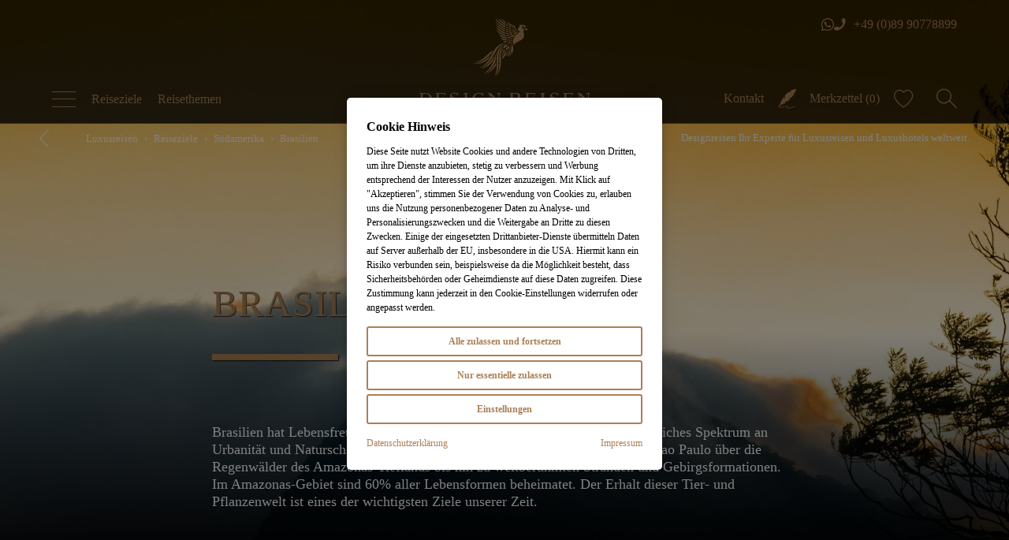

--- FILE ---
content_type: text/html; charset=utf-8
request_url: https://www.designreisen.de/luxusreisen/brasilien
body_size: 37736
content:
<!DOCTYPE html>
<html lang="de">
<head>

<meta charset="utf-8">
<!-- 
	This website is powered by TYPO3 - inspiring people to share!
	TYPO3 is a free open source Content Management Framework initially created by Kasper Skaarhoj and licensed under GNU/GPL.
	TYPO3 is copyright 1998-2026 of Kasper Skaarhoj. Extensions are copyright of their respective owners.
	Information and contribution at https://typo3.org/
-->




<meta http-equiv="x-ua-compatible" content="IE=edge">
<meta name="generator" content="TYPO3 CMS">
<meta name="description" content="Unvergessliche Luxusreisen nach Brasilien, exklusive Luxushotels bei Ihrem Südamerika-Spezialisten und Luxusreiseveranstalter DESIGNREISEN buchen.">
<meta name="robots" content="index, follow">
<meta name="viewport" content="width=device-width, height=device-height, initial-scale=1.0, user-scalable=0, minimum-scale=1.0, maximum-scale=1.0">
<meta name="keywords" content="Luxusreise Brasilien, Luxushotels Brasilien, Südamerika,  Luxushotel, Luxusreise">
<meta name="twitter:card" content="summary">
<meta name="format-detection" content="telephone=no">


<link rel="stylesheet" href="/typo3temp/assets/css/7015c8c4ac5ff815b57530b221005fc6.css?1755165502" media="all">
<link rel="stylesheet" href="/_assets/e3acf777eba8b0181a420cf24fa88f3b/Html/public/css/style.css?1767798972" media="all">
<link rel="stylesheet" href="/_assets/2ea1114f063b7e7bc358d2e278ad056d/Style/css/style.css?1765372642" media="screen">
<link rel="stylesheet" href="/_assets/b87f392eea4d7e069a56e6d643036cb9/JavaScript/node_modules/@vueform/multiselect/themes/default.css?1668506592" media="screen">
<link rel="stylesheet" href="/_assets/b87f392eea4d7e069a56e6d643036cb9/JavaScript/node_modules/@vueform/slider/themes/default.css?1668506593" media="screen">
<link rel="stylesheet" href="/_assets/b87f392eea4d7e069a56e6d643036cb9/Css/style.css?1671118420" media="screen">
<link rel="stylesheet" href="/typo3temp/assets/css/f0436db9455de935531b9114000f680d.css?1755165502" media="all">





<script>
/*<![CDATA[*/
/*TS_inlineJS*/
var CC_GOOGLE_TAG_MANAGER_ID = 'GTM-NJGFZ7D';

/*]]>*/
</script>


<title>Luxusreisen nach Brasilien | Luxushotels bei DESIGNREISEN</title><link rel="canonical" href="https://www.designreisen.de/luxusreisen/brasilien" /><link rel="apple-touch-icon" sizes="57x57" href="/typo3conf/ext/dr_base/Resources/Public/favicon/apple-icon-57x57.png">
<link rel="apple-touch-icon" sizes="60x60" href="/typo3conf/ext/dr_base/Resources/Public/favicon/apple-icon-60x60.png">
<link rel="apple-touch-icon" sizes="72x72" href="/typo3conf/ext/dr_base/Resources/Public/favicon/apple-icon-72x72.png">
<link rel="apple-touch-icon" sizes="76x76" href="/typo3conf/ext/dr_base/Resources/Public/favicon/apple-icon-76x76.png">
<link rel="apple-touch-icon" sizes="114x114" href="/typo3conf/ext/dr_base/Resources/Public/favicon/apple-icon-114x114.png">
<link rel="apple-touch-icon" sizes="120x120" href="/typo3conf/ext/dr_base/Resources/Public/favicon/apple-icon-120x120.png">
<link rel="apple-touch-icon" sizes="144x144" href="/typo3conf/ext/dr_base/Resources/Public/favicon/apple-icon-144x144.png">
<link rel="apple-touch-icon" sizes="152x152" href="/typo3conf/ext/dr_base/Resources/Public/favicon/apple-icon-152x152.png">
<link rel="apple-touch-icon" sizes="180x180" href="/typo3conf/ext/dr_base/Resources/Public/favicon/apple-icon-180x180.png">
<link rel="icon" type="image/png" sizes="192x192"  href="/typo3conf/ext/dr_base/Resources/Public/favicon/android-icon-192x192.png">
<link rel="icon" type="image/png" sizes="32x32" href="/typo3conf/ext/dr_base/Resources/Public/favicon/favicon-32x32.png">
<link rel="icon" type="image/png" sizes="96x96" href="/typo3conf/ext/dr_base/Resources/Public/favicon/favicon-96x96.png">
<link rel="icon" type="image/png" sizes="16x16" href="/typo3conf/ext/dr_base/Resources/Public/favicon/favicon-16x16.png">
<link rel="manifest" href="/typo3conf/ext/dr_base/Resources/Public/favicon/manifest.json">
<meta name="msapplication-config" content="/typo3conf/ext/dr_base/Resources/Public/favicon/browserconfig.xml" />
<meta name="msapplication-TileColor" content="#000000">
<meta name="msapplication-TileImage" content="/typo3conf/ext/dr_base/Resources/Public/favicon/ms-icon-144x144.png">
<meta name="theme-color" content="#000000"><link rel="preload" href="/typo3conf/ext/dr_base/Resources/Public/Html/public/fonts/icomoon.woff?tegutz" as="font" type="font/woff" crossorigin>
<link rel="canonical" href="https://www.designreisen.de/luxusreisen/brasilien"/>

</head>
<body class="">
    <div class="body__wrapper">
        <header class="header-main">
    <div class="header-wrapper" data-nosnippet>
        <div class="header-full">
            <div class="header-fragment header-fragment__left">
                <div></div>
                <div>
                    <ul class="nav-main__ul nav-main__ul-left">
                        <li class="nav-main__li menu-open">
                            <span class="btn-nav__burger">
                                <span></span>
                                <span></span>
                                <span></span>
                            </span>
                        </li>
                        <li class="nav-main__li mobile-hidden"><a href="/luxusreisen/reiseziele"><span>Reiseziele</span></a></li>
                        <li class="nav-main__li mobile-hidden">
                            <a href="/luxusreisen/reisethemen">
                                <span>Reisethemen</span>
                            </a>
                        </li>
                    </ul>
                </div>
            </div>
            <a href="/" class="header-logo-wrap">
                <svg class="header-logo header-logo__img header-logo__big" enable-background="new 0 0 236.757 119" viewBox="0 0 236.757 119" xmlns="http://www.w3.org/2000/svg"><g fill="#aa8055"><path d="m13.193.786s0 .68.923.814c.002 0 .002.002.006.002.631.126 1.393.572 1.393 1.953v7.702l-.046.041-10.378-10.512h-2.075-2.263s0 .661.849.859c.738.22 1.362.876 1.362 1.826v8.681c.005 1.408-.302 2.337-1.24 2.613-.004 0-.016.002-.02.009-.951.147-.951.846-.951.846h.969c.645 0 1.284-.002 1.925-.002.608 0 1.222.002 1.834.002h.908s0-.665-.908-.796c-1.174-.145-1.451-.834-1.451-2.46v-8.489l11.408 11.738c.55.588 1.131.331 1.131.331 0-.669.007-1.402.007-2.149v-9.538c0-2.052.658-2.551 1.386-2.666.004-.005.006-.005.01-.008.81-.178.814-.797.814-.797h-2.614z" transform="translate(94 103.008)"/><path d="m66.571 104.608h.004c.924-.134.924-.814.924-.814h-.924v.002c-.794 0-1.659.009-2.415.009-.704 0-1.513-.009-2.219-.009v-.002h-.925s0 .68.922.814c.524.089.946.368.946 1.165v10.878c0 .798-.422 1.078-.946 1.17v-.007c-.922.138-.922.814-.922.814h.925c.7 0 1.494-.002 2.198-.002.762 0 1.629.002 2.436.002h.495.407.017.005-.005c0-.03-.018-.676-.913-.807h-.006c-.526-.099-.948-.372-.948-1.17v-10.878c0-.797.422-1.071.944-1.165"/><path d="m44.695 106.805c0-1.678 1.969-2.4 4.033-2.4 1.862 0 3.462 1.176 4.013 2.37.268.605.794.563.794.563-.093-1.013-.155-2.025-.214-3.04-.658-.136-2.827-.825-4.623-.825-3.344 0-6.26 1.565-6.26 4.422 0 5.048 9.708 4.269 9.708 7.583 0 1.645-2.234 2.401-4.148 2.401-2.504 0-4.293-1.394-4.905-2.936-.247-.681-.798-.625-.798-.625.105 1.085.221 2.108.36 3.232 1.045.527 3.189 1.402 5.164 1.402 3.16 0 6.707-1.611 6.707-4.707 0-4.773-9.831-3.87-9.831-7.44"/><path d="m8.718 103.794h-5.318-3.4s0 .675.921.814h.003c.525.089.947.368.947 1.165v10.878c0 .798-.422 1.071-.946 1.17v-.007c-.925.138-.925.814-.925.814h.147.778c.712 0 1.659-.002 2.58-.002 1.45 0 4.835.002 5.765.002 4.666 0 7.893-3.206 7.893-7.455 0-4.446-3.212-7.379-8.445-7.379m-.019 13.937h-2.13c-1.366-.022-1.976-.264-1.976-1.673v-11.26c.469-.043.956-.107 1.446-.107.086 0 2.066.004 2.154.004 3.286.072 5.993 1.411 5.993 6.879 0 3.274-1.875 6.157-5.487 6.157"/><path d="m35.685 115.692h.003c-.003.003-.005.007-.006.007-.668 1.834-1.81 1.862-4.133 1.862h-2.377c-1.204-.009-2.443-.122-2.443-1.383v-4.749h4.557c1.009 0 1.361.388 1.531 1.107.122.87.765.87.765.87 0-.789.007-1.615.007-2.426 0-.828-.007-1.671-.007-2.518 0 0-.602.003-.775.772-.194.689-.587 1.096-1.544 1.096h-4.534v-5.469h5.965c1.725 0 2.265.584 2.473 1.49.005.006.01.022.019.036.131.831.744.823.748.823-.004-.148-.004-.315-.007-.488l-.004-.355h-.001c-.013-.875-.035-1.89-.041-2.573h-8.451-5.293s0 .674.916.814c.527.089.954.368.954 1.165v10.878c0 .798-.425 1.071-.948 1.17h-.001v-.007c-.921.137-.921.814-.921.814h.852.07c1.329 0 3.221-.002 4.732-.002 1.912 0 6.587.002 7.948.002.179-.897.378-1.857.584-2.791l.159-.728s-.532-.116-.797.583"/><path d="m212.402 115.692h.007c-.007.003-.007.007-.007.007-.667 1.834-1.809 1.862-4.131 1.862h-2.378c-1.206-.009-2.441-.122-2.441-1.383v-4.749h4.553c1.01 0 1.366.388 1.532 1.107.122.87.765.87.765.87 0-.789.009-1.615.009-2.426 0-.828-.009-1.671-.009-2.518 0 0-.601.003-.773.772-.194.689-.586 1.096-1.542 1.096h-4.535v-5.469h5.961c1.727 0 2.27.584 2.475 1.49.005.006.009.022.018.036.131.831.746.823.747.823 0-.148-.001-.315-.004-.488l-.003-.355h-.002c-.012-.875-.036-1.89-.046-2.573h-8.449-5.293s0 .674.92.814c.526.089.951.368.951 1.165v10.878c0 .798-.425 1.071-.951 1.17v-.007c-.92.137-.92.814-.92.814h.851.069c1.331 0 3.224-.002 4.732-.002 1.914 0 6.591.002 7.952.002.178-.897.381-1.857.584-2.791h.001l.161-.728s-.533-.116-.804.583"/><path d="m183.224 106.805c0-1.678 1.973-2.4 4.036-2.4 1.857 0 3.462 1.176 4.01 2.37.27.605.796.563.796.563-.092-1.013-.154-2.025-.213-3.04-.661-.136-2.828-.825-4.622-.825-3.342 0-6.259 1.565-6.259 4.422 0 5.048 9.705 4.269 9.705 7.583 0 1.645-2.238 2.401-4.152 2.401-2.496 0-4.29-1.394-4.9-2.936-.249-.681-.798-.625-.798-.625.106 1.085.219 2.108.359 3.232 1.043.527 3.189 1.402 5.168 1.402 3.155 0 6.704-1.611 6.704-4.707 0-4.773-9.834-3.87-9.834-7.44"/><path d="m140.312 117.698c-.531-.175-.817-.482-1.235-1.115l-3.472-4.54c1.771-.499 3.861-1.459 3.861-4.328 0-3.02-2.449-3.92-5.127-3.92h-6.323-3.294s0 .672.914.805c.004 0 .01.003.019.009.501.097.959.435.959 1.572v10.531c0 .591-.41.945-.945 1.081-.003 0-.008.002-.013.002-.934.146-.934.834-.934.834h.948c.719 0 1.421-.002 2.134-.002.918 0 1.846.002 2.766.002h.892s0-.655-.891-.783c-.725-.061-1.237-.346-1.237-1.69v-3.787h3.144c1.485 2.106 2.558 3.38 3.977 5.307.137.187.606.953 1.41.953h3.273s-.002-.678-.826-.931zm-10.978-6.269v-6.651c.299-.023.577-.087 1.215-.087.036 0 2.835.003 2.873.003 2.037 0 3.196 1.291 3.196 3.146 0 2.509-1.455 3.589-3.898 3.589z"/><path d="m16.142.786h-2.975s0 .68.92.814c.004 0 .004.002.004.002.632.126 1.393.572 1.393 1.953v7.702l-.041.041-10.379-10.512h-2.077-2.26s0 .661.848.859c.739.22 1.364.876 1.364 1.826v8.681c0 1.408-.306 2.337-1.242 2.613-.008 0-.015.002-.019.009-.951.147-.951.846-.951.846h.966c.643 0 1.287-.002 1.925-.002.61 0 1.226.002 1.838.002h.907s0-.665-.907-.796c-1.176-.145-1.457-.834-1.457-2.46v-8.489l11.412 11.738c.547.588 1.132.331 1.132.331 0-.669.002-1.402.002-2.149v-9.538c0-2.052.661-2.551 1.388-2.666.001-.005.008-.005.011-.008.811-.178.813-.797.813-.797z" transform="translate(218 103.008)"/><path d="m172.933 104.608c.927-.134.927-.814.927-.814h-.926v.002c-.794 0-1.656.009-2.41.009-.703 0-1.515-.009-2.221-.009v-.002h-.928s0 .68.925.814c.523.089.95.368.95 1.165v10.878c0 .798-.427 1.078-.95 1.17v-.007c-.925.138-.925.814-.925.814h.928c.696 0 1.494-.002 2.198-.002.76 0 1.629.002 2.433.002h.498.407.019.002-.002c-.002-.03-.024-.676-.915-.807h-.009c-.523-.099-.945-.372-.945-1.17v-10.878c0-.797.421-1.071.944-1.165"/><path d="m159.927 115.692c0 .003 0 .007-.005.007-.668 1.834-1.81 1.862-4.132 1.862h-2.378c-1.207-.009-2.444-.122-2.444-1.383v-4.749h4.557c1.013 0 1.365.388 1.532 1.107.125.87.767.87.767.87 0-.789.008-1.615.008-2.426 0-.828-.008-1.671-.008-2.518 0 0-.604.003-.775.772-.194.689-.59 1.096-1.541 1.096h-4.54v-5.469h5.966c1.725 0 2.269.584 2.474 1.49.003.006.008.022.015.036.134.831.749.823.752.823-.003-.148-.003-.315-.006-.488l-.004-.355h-.001c-.013-.875-.037-1.89-.043-2.573h-8.453-5.293s0 .674.921.814c.527.089.949.368.949 1.165v10.878c0 .798-.42 1.071-.945 1.17v-.007c-.925.137-.925.814-.925.814h.853.072c1.328 0 3.22-.002 4.729-.002 1.915 0 6.59.002 7.951.002.18-.897.378-1.857.584-2.791l.162-.728s-.533-.116-.799.583"/><path d="m89.9 112.179h-.615-.399-1.811-.029-2.244-.94s0 .687.928.832c.005 0 .008.002.012.002.53.111.952.396.952 1.024v3.33c-.278.256-2.12.538-3.142.513-4.06 0-6.185-3.383-6.185-6.891 0-3.55 2.317-6.447 6.122-6.447 2.447 0 4.407.72 5.249 2.752h-.002c.264.817.88.716.88.716l-.095-.56c-.159-1.13-.159-2.406-.159-3.075-.853-.023-3.676-.901-6.021-.901-4.295 0-8.952 2.685-8.952 7.618 0 5.123 4.04 7.861 8.802 7.861 2.273 0 4.643-.427 6.22-1.138v-.448h.011v-3.33c0-.065.004-.123.012-.182 0-.016.003-.036.006-.05.071-.471.36-.711.696-.778.004 0 .1-.016.105-.016.928-.145.928-.832.928-.832z"/><path d="m77.112 62.411c.196.009.399.016.623.016 1.305 0 2.713-.236 4.859-.811 2.276-.61 5.485-2.1 8.173-3.788 3.26-2.045 6.25-4.785 7.806-6.312-.338.626-.747 1.365-1.148 2.012-.99 1.607-1.868 2.837-2.197 3.261-1.047 1.373-4.781 3.719-6.81 4.47-3.293 1.22-6.312 1.838-8.971 1.838-.673 0-1.334-.041-1.96-.123-1.123-.152-2.246-.526-3.122-.881.83.131 1.836.262 2.747.318"/><path d="m100.152 48.454c-.558.495-1.345 1.231-2.174 2.01-1.415 1.323-3.021 2.824-3.91 3.528-2.963 2.353-5.931 4.179-8.584 5.285-2.471 1.034-4.481 1.527-5.777 1.807-.485.106-1.079.159-1.758.159-.173 0-.341-.004-.5-.008.863-.246 1.983-.589 2.876-.953 2.31-.949 4.219-1.895 5.668-2.81 2.649-1.675 6.192-4.871 9.314-7.688.871-.788 1.697-1.533 2.476-2.219 1.725-1.525 3.455-2.3 4.321-2.621-.233.416-.566 1.009-.88 1.539-.459.767-.966 1.759-1.072 1.971"/><path d="m121.433 44.972c.094-.039.225-.091.339-.147.036-.02.076-.041.114-.064-.243 1.207-.712 3.962-.427 6.052.007.074.033.187.063.32.079.357.239 1.101.088 1.325-.061.088-.206.277-.333.435-.167-.277-.421-.764-.531-1.373-.089-.51-.114-2.41.026-3.313.28-1.791.567-2.896.661-3.235"/><path d="m117.229 42.58c-.445.5-1.069 1.293-1.641 2.343-.614 1.141-1.168 2.572-1.568 3.726.123-.97.317-2.145.624-3.234.4-1.425.732-2.243.857-2.525.277-.044.939-.143 1.168-.179h.001c.082-.014.311-.068.559-.131"/><path d="m106.527 11.642c-.013-.041-.024-.085-.036-.123.719.909 2.295 2.529 5.743 5.184 2.49 1.918 5.601 2.821 6.351 3.021.043.318.166 1.042.463 1.901-.876-.137-3.139-.615-5.537-2.148-5.665-3.619-6.614-6.664-6.927-7.664-.024-.063-.038-.121-.057-.171"/><path d="m127.939 12.173 2.329 1.077.088.193c-.62-.045-1.585-.162-2.014-.393-.233-.127-.32-.261-.4-.447v.002c-.06-.147-.039-.309-.003-.432"/><path d="m126.609 13.829c0 .174.005.422.029.567.046.276.119.51.19.693-.139-.012-.298-.029-.479-.05-.591-.077-1.475-.387-1.859-.578-.495-.245-.725-.649-.781-1.358v-.002c-.011-.173-.006-.318.005-.431.371.217 1.064.581 1.914.882.392.138.763.229.981.277"/><path d="m124.023 10.152c.796.437 1.621.892 1.945 1.048l.918.446c-.073.184-.146.412-.121.715.013.123.032.238.055.338-.387-.102-.944-.259-1.3-.392-1.456-.546-1.686-1.072-1.792-1.518-.061-.267-.071-.589-.064-.836z"/><path d="m119.131 33.564c-.107 0-.206-.003-.302-.01-1.057-.071-1.74-.633-1.986-.872-.429-.414-.587-.977-.644-1.313.487.078 1.43.215 2.043.215.067 0 .13 0 .188-.006h.005c.953-.06 1.703-.275 2.183-.455-.066.175-.124.381-.154.593-.065.475-.06 1.347-.051 1.752-.285.038-.814.096-1.282.096"/><path d="m123.887 34.31c.082-.76.141-.942 1.357-1.535.125-.061.662-.332.975-.492.131.368.275 1.007-.064 1.585-.421.718-1.57 1.379-2.082 1.648-.096-.361-.219-.907-.186-1.206"/><path d="m124.201 32.013c.066-1.166.595-1.999.812-2.296.225.068.652.187 1.087.253.138.021.26.035.364.041-.104.336-.339.907-.811 1.252-.299.219-1.021.559-1.452.75"/><path d="m123.068 21.536c.063.28.17.568.262.779-.105.006-.227.009-.363.009-.862 0-1.559-.091-1.956-.26-.698-.293-.823-.489-1-.974v.002c-.097-.266-.174-.728-.22-1.063.47.192 1.268.493 1.82.588.538.088 1.056.149 1.317.18.036.197.093.518.14.739"/><path d="m123.752 23.48c.057.244.168.663.251.868.09.198.223.436.334.622-.254.03-.627.063-1.04.063-.656 0-1.21-.079-1.653-.236-.704-.248-.931-.593-1.07-1.071-.058-.194-.089-.462-.106-.677.429.138 1.231.345 2.314.415.239.014.544.016.751.016z"/><path d="m122.753 27.517c-.498-.496-.865-1.115-1.079-1.535.423.102 1.079.214 1.929.214.107 0 .215 0 .34-.005.387-.014.866-.127 1.103-.189.13.138.355.374.572.53.188.136.509.318.711.431-.113.307-.33.792-.623.996-.307.217-.661.327-1.058.327-.824 0-1.585-.46-1.899-.769z"/><path d="m127.707 19.379c.145.239.357.475.536.653-.362.07-.935.152-1.668.17l-.117.003h-.1c-1.385 0-2.212-.365-2.467-1.086-.116-.323-.146-.644-.149-.866.469.147 1.411.402 2.404.465.124.009.253.012.374.012.362 0 .706-.029.921-.049.056.265.125.473.266.698"/><path d="m126.969 21.344c.697-.036 1.271-.143 1.566-.211.091.211.177.358.289.54l.026.042c.131.213.276.379.401.501-.328.165-.871.421-1.414.594-.591.184-1.129.278-1.595.278-.701 0-1.24-.217-1.555-.63-.222-.285-.402-.942-.507-1.424.429.147 1.168.322 2.258.322.167 0 .344-.005.531-.012"/><path d="m132.038 16.658c-.344.189-1.034.547-1.584.687-.39.1-.733.15-1.02.15-.213 0-.392-.026-.533-.078-.411-.158-.622-.675-.696-1.015.215.056.528.105.963.105.277 0 .593-.02.943-.062.516-.065 1.211-.291 1.539-.4z"/><path d="m121.815 35.011c-.111-.756.037-.803.223-.866h-.002c.268-.089.537-.193.751-.285-.047.252-.083.577-.042.922.015.137.039.264.062.383.089.483.083.587-.164.701-.209.096-.421.165-.571.208-.074-.238-.195-.654-.257-1.063"/><path d="m121.553 32.131c.085-1.053 1.254-2.544 1.619-2.984.084.03.202.074.34.121.096.033.224.069.343.1-.234.426-.641 1.31-.815 2.562-.072.498-.5.77-.845.908-.239.092-.444.185-.594.258-.038-.253-.074-.621-.048-.965"/><path d="m113.215 27.88c-.214-.462-.246-.864-.234-1.133.62.42 2.113 1.278 4.514 1.731 1.408.264 3.502.307 4.493.311-.164.221-.339.436-.437.526-.012.012-1.392 1.131-3.415 1.131-.397 0-.802-.042-1.196-.131-1.793-.395-3.378-1.684-3.725-2.435"/><path d="m110.378 22.571c-.07-.229-.123-.433-.165-.604.816.703 2.498 1.975 4.699 2.733 2.739.942 4.632 1.041 5.318 1.041h.033c.079.195.224.544.389.875.144.282.429.677.653.966h-.013c-.844 0-2.44-.035-3.676-.283-5.103-1.014-7.061-4.152-7.238-4.728"/><path d="m127.136 16.938c.063.234.178.442.288.602-.157.013-.342.02-.531.02-.115 0-.236-.003-.354-.009-.591-.036-1.842-.227-2.234-.49-.68-.461-.731-1.222-.696-1.634.472.188 1.461.552 2.439.729.403.076.747.113.955.129.022.167.064.407.133.653"/><path d="m131.094 15.042c-.397.122-1.164.333-1.721.333h-.045c-.871-.021-1.07-.182-1.255-.4-.225-.272-.29-.643-.303-.918.295.145.761.328 1.401.428.731.113 1.427.129 1.703.132z"/><path d="m133.675 18.235c-.389.276-1.119.782-1.608 1.024-.844.425-1.425.631-1.764.645h-.035c-.663 0-1.36-.597-1.622-1.325.171.029.391.052.662.052.412 0 .86-.054 1.331-.155.84-.18 1.794-.711 2.148-.919z"/><path d="m128.508 26.289c-.838 0-1.689-.299-2.34-.823-.445-.362-.751-.909-.925-1.293.252.056.594.107 1.007.107.546 0 1.102-.092 1.659-.266 1.444-.462 2.098-.867 2.362-1.067.162.089.331.172.493.237.139.058.363.143.531.203-.18.45-.603 1.46-.977 2.079-.323.524-.979.823-1.81.823"/><path d="m123.404 36.768c-.004.108-.004.214-.007.286-.014.277-.028.556-.033.723-.108.042-.26.099-.392.123-.113.018-.266.044-.384.062-.076-.185-.179-.433-.213-.552-.022-.066-.04-.141-.054-.203.179-.058.443-.148.627-.222.154-.061.317-.143.456-.217"/><path d="m107.432 16.704c-.113-.368-.147-.68-.144-.921.782 1.023 2.892 3.425 6.609 5.306 2.871 1.459 4.749 1.696 5.355 1.737.028.188.073.489.145.809.081.365.178.65.256.854-.976-.092-3.656-.47-6.46-1.96-3.737-1.985-5.402-4.677-5.761-5.825"/><path d="m121.459 17.852c.385.085.835.149 1.081.184.021.253.063.691.135.994.041.179.113.391.184.567-.454-.04-1.179-.116-1.47-.189-.308-.078-.523-.157-.707-.244l-.229-.121c-.152-.098-.273-.204-.378-.326h.001c-.317-.38-.43-1.045-.472-1.466.393.171 1.057.428 1.855.601"/><path d="m136.426 19.465c-.561.512-1.648 1.505-2.015 1.798-.46.367-1.316 1.052-2.326 1.052-.138 0-.281-.015-.425-.041-.755-.143-1.479-.76-1.836-1.209 1.049-.005 2.073-.316 3.226-.981.509-.292 1.313-.966 1.615-1.226.702.33 1.17.477 1.761.607"/><path d="m127.435 27.323c.275.053.745.133 1.164.137h.03c.369 0 .689-.06.934-.133-.129.339-.307.74-.49.957-.417.493-1.246.595-1.87.595-.266 0-.521-.017-.738-.041.305-.245.656-.641.891-1.256.028-.083.058-.176.079-.259"/><path d="m128.578 31.304c-.093.586-.664 1.041-1.134 1.215-.072-.232-.168-.62-.134-.922.057-.489.257-1.263.351-1.595.221-.019.535-.056.688-.084h.003c.138-.026.274-.065.393-.107-.069.5-.09.771-.109.982-.016.18-.026.31-.058.511"/><path d="m127.419 33.912c.061-.137.162-.224.345-.291.219-.074.441-.198.621-.32-.089.543-.32 1.429-.905 2.323-.151.229-.407.446-.613.602-.019-.174-.048-.388-.093-.602l-.007-.032c-.037-.163-.115-.497.048-.687.242-.314.444-.65.604-.993"/><path d="m125.196 36.211.01-.005c.121-.066.295-.18.445-.286.008.082.018.169.026.261.068.704-.116.79-.521.983l-.033.022c-.151.07-.403.161-.6.231-.011-.266-.005-.528.028-.623.106-.291.417-.462.645-.583"/><path d="m105.962 7.585c.757 1.045 2.479 3.089 5.842 5.698 3.231 2.512 5.847 3.347 6.575 3.545-.009.665.154 1.301.298 1.718-1.1-.366-3.876-1.373-5.732-2.817-4.902-3.809-6.576-6.636-6.777-7.324-.095-.338-.164-.607-.206-.82"/><path d="m105.674 4.279c.728.974 2.51 3.093 5.92 5.734 3.106 2.403 6.286 3.626 7.071 3.906-.026.26-.066.728-.048 1.041.014.261.105.559.203.809-1.319-.557-4.728-2.101-7.128-4.156-3.336-2.851-5.739-5.626-5.982-6.901-.025-.134-.036-.286-.036-.433"/><path d="m121.01 14.764c.492.161 1.117.31 1.427.383-.003.241-.007.644.03.912.048.333.145.624.236.842-.457-.065-1.145-.173-1.49-.292-.546-.188-.872-.435-1.133-.86h.003c-.247-.409-.262-1.061-.247-1.453.301.135.763.334 1.174.468"/><path d="m121.418 43.662c-.543.316-1.347.621-1.771.775-.027-.44-.048-1.09.002-1.338.174-.875.56-1.448 1.2-2.201.618-.725 1.256-1.49 1.458-1.727.542-.052.783-.083 1.296-.209.314-.073.737-.224 1.042-.338-.089.6-.318 1.794-.826 2.872-.512 1.068-1.935 1.895-2.401 2.166"/><path d="m118.156 43.223c.091-.103.203-.214.319-.327-.041.236-.069.509-.054.801.011.31.074 1.078.093 1.317-.231.424-1.562 2.862-2.543 4.465-.887 1.455-1.682 3.31-2.13 4.448.051-1.679.977-4.611 2.563-8.095.313-.697 1.086-1.843 1.752-2.609"/><path d="m118.205 37.492.024-.016c.601-.442 2.035-1.07 2.627-1.319.067.29.169.729.223.933.053.202.142.463.232.719.072.221.149.445.189.592-.054.057-.126.129-.185.186-.102.102-.195.188-.247.26-.223.29-1.741 1.628-2.482 2.089-.608.379-1.009.446-1.33.498-.05.009-.1.016-.144.026-.222.041-.843.138-1.252.201.166-.508.477-1.437.736-2.215.346-1.033.795-1.361 1.609-1.954"/><path d="m122.518 9.381c-.021.121-.041.28-.05.383-.02.344.025.698.181 1.297-.397-.125-.996-.331-1.337-.539-.733-.446-.706-1.613-.645-2.189.318.183.798.457 1.032.585.246.136.616.348.819.463"/><path d="m125.677 39.238.073-.333c.087-.407.139-.665.164-.804.098-.045.243-.116.331-.158.036-.017.098-.047.168-.084-.116.725-.329 2.053-.387 2.455-.098.703-.531 4.771-.218 7.125.15 1.115.585 2.452.6 2.496 0 .007.174.67-.2 1.226-.259.375-.626.752-.857.964-.341-.637-1.198-2.98-.301-9.512.152-1.114.451-2.528.627-3.375"/><path d="m107.323 64.836c-.041-.867-.081-1.607-.116-2.278-.099-1.801-.17-3.098-.145-4.978.004-.193 0-.442-.005-.743-.042-3.34-.157-12.209 5.918-17.904.892-.836 1.962-1.561 3.47-2.341.783-.407 2.95-1.25 4.042-1.25-1.047.349-2.791 1.12-3.239 1.349-1.396.715-4.082 3.097-5.412 5.934-.286.598-1.707 3.701-2.092 6.169-.542 3.46-.363 9.756-.308 11.826l.01.346c.018.622.144 6.175-.647 9.335-.672 2.676-1.924 6.563-4.081 9.876l-.065.102c-.204.32-.424.629-.634.911.24-.589.496-1.224.648-1.641.693-1.938 2.939-8.728 2.656-14.713"/><path d="m94.609 75.648c.796-.632 1.998-1.592 3.113-2.793 5.523-5.963 7.525-9.652 8.252-11.53.026.618.057 1.241.073 1.481.009.143.023.322.037.529.046.578.107 1.367.111 2.062-.581 1.038-1.653 2.454-2.476 3.41-1.264 1.469-2.878 3.202-5.298 4.878-2.52 1.754-3.776 2.383-4.587 2.736-.138.06-.29.121-.446.186.242-.175.473-.35.652-.499.15-.125.349-.281.569-.46"/><path d="m99.682 65.764c3.291-5.247 4.613-10.649 5.485-14.222.276-1.135.496-2.035.721-2.678.5-1.46 1.178-2.828 1.825-3.96-.232.519-.456 1.051-.647 1.556-.567 1.479-1.043 4.218-1.188 6.822-.015.261-.025.571-.033.919-.061 2.366-.166 6.326-2.55 9.724l-.282.401c-1.555 2.228-5.192 7.448-10.226 11.347-1.033.803-2.621 1.492-3.768 1.931 1.083-.834 2.675-2.099 3.867-3.222 2.066-1.934 5.349-6.325 6.796-8.618"/><path d="m92.552 65.73c2.113-1.611 4.936-4.596 6.178-6.107 1.76-2.135 3.998-6.047 5.222-8.282-.324 1.304-.716 2.887-.829 3.298-.213.775-1.003 3.172-1.319 4.071-1.002 2.87-4.821 6.139-7.211 7.542-2.408 1.406-4.018 2.273-5.612 2.835-1.289.448-2.855.665-3.407.701-.053.002-.111.004-.176.007.291-.095.598-.202.891-.31 1.603-.597 4.06-2.068 6.263-3.755"/><path d="m101.031 49.334c1.306-2.437 2.542-4.738 3.925-6.754 1.684-2.451 3.692-4.271 6.501-5.914 2.714-1.583 6.336-2.258 8.844-2.258-2.171.321-4.807 1.18-6.545 2.352-1.836 1.242-3.394 2.749-3.908 3.245-1.257 1.211-2.525 3.331-3.755 5.384-.219.37-.439.734-.654 1.096-.337.549-1.02 1.721-1.813 3.08-1.48 2.532-3.32 5.689-3.932 6.597-.85 1.257-2.425 3.602-4.142 5.314-3.261 3.261-6.898 5.808-10.242 7.172-.799.327-1.673.465-2.412.511 1.104-.422 2.734-1.184 4.533-2.455 6.917-4.912 10.468-11.53 13.6-17.37"/><path d="m119.08 10.821c-.019.31-.051.953 0 1.321.027.211.112.506.192.762-1.33-.587-5.049-2.304-7.038-4.021-6.32-5.46-6.446-7.182-6.517-8.103-.005-.07-.01-.132-.017-.191h.002c-.017-.195.004-.4.037-.589.509 1.261 2.122 3.902 7.252 7.49 2.649 1.851 5.402 3.045 6.089 3.331"/><path d="m119.561 7.798c-.033.297-.093.877-.084 1.115.016.278.071.594.127.849-1.305-.623-5.116-2.536-7.336-4.543-1.61-1.462-2.508-2.809-2.6-3.901v-.001c-.021-.239.006-.5.046-.721.551.814 1.91 2.509 4.651 4.365 1.83 1.243 4.518 2.524 5.196 2.837"/><path d="m113.8 1.899c-.078-.262-.079-.548-.056-.784.393.5 1.129 1.308 2.241 1.962 1.226.717 3.022 1.666 3.487 1.912.026.255.094.794.146.998.06.236.115.426.157.581-.926-.444-2.964-1.466-4.416-2.566-.8-.609-1.31-1.298-1.559-2.103"/><path d="m122.59 12.264c-.03.257-.073.699-.033.982.042.301.101.554.153.744-.305-.066-.723-.164-1.036-.272-.609-.208-.92-.425-1.144-.803-.234-.385-.267-1.133-.252-1.642.27.168.659.392 1.006.528.504.198 1.03.373 1.306.463"/><path d="m133.185 16.26c-.94-1.263-1.983-3.766-1.997-3.791l-.036-.086-.082-.039c-.054-.026-5.138-2.369-8.016-4.017-1.527-.873-2.068-1.488-2.262-2.716.789.425 2.72 1.447 5.823 2.963 2.575 1.262 5.322 2.596 5.99 2.919-.035.505.047 1.96 1.641 4.236.801 1.138 1.931 2.136 2.633 2.694-1.131-.235-2.912-1.115-3.694-2.163"/><path d="m127.429 39.192c.053-.5.201-1.749.247-2.121.155-.115.468-.375.747-.762.099-.136.193-.293.282-.45.069.504.174 1.147.276 1.617l.008.043c.815 3.774.993 6.807.502 8.545-.259.907-1.31 2.945-1.805 3.878-.223-.684-.592-1.906-.696-2.787-.286-2.359.174-5.91.371-7.425.029-.225.053-.407.068-.538"/><path d="m123.568 43.649c.062-.054.13-.128.203-.208-.131 1.403-.361 4.284-.25 5.8.077.989.344 2.297.356 2.351l.001.013.004.011c.005.019.151.511-.187.979-.102.135-.279.327-.419.474-.255-.496-.75-1.726-.75-3.753 0-2.221.625-4.926.735-5.388.056-.054.165-.149.307-.279"/><path d="m116.125 51.748c.299-.526.753-1.363 1.234-2.252.812-1.504 1.736-3.198 2.084-3.701.21-.08.462-.193.675-.292-.141.617-.365 1.669-.449 2.315-.013.101-.03.236-.047.397-.094.83-.266 2.369-.614 3.152-.397.907-1.351 2.313-2.167 3.196-.815.883-2.198 1.789-2.839 2.189.01-.182.048-.416.143-.671.292-.751 1.482-3.465 1.98-4.333"/><path d="m107.641 77.227c.981-2.165 2.328-5.131 2.807-9.376.258-2.258.243-6.196.141-9.13-.138-3.774-.049-8.632.591-10.938.694-2.498 1.486-4.441 2.353-5.776.568-.867 1.241-1.671 1.744-2.238-.59 1.716-1.706 5.078-2.089 6.829-.618 2.831-.495 6.713-.374 10.473.229 7.215-.375 12.28-1.843 15.475-2.263 4.924-4.247 7.033-4.627 7.403-.062.064-.128.128-.195.194.721-1.241.926-1.66 1.202-2.277.089-.202.187-.415.29-.639"/><path d="m129.615 33.477c-.037-.934-.118-3.133 1.009-5.761.155-.355.53-1.207.84-1.897.188-.424.35-.793.422-.952.141-.327.502-1.105.636-1.387.721-.182 1.484-.541 2.01-.944.798-.617 1.898-1.557 1.91-1.565l2.412-2.071.223-.191-.232-.181c-.004-.005-.776-.61-1.518-1.267-.599-.522-1.247-1.206-1.501-1.476.228-.475 1.072-2.146 2.821-4.301.029-.04.078-.092.122-.153.095-.105.189-.218.241-.291l.135-.208-.206-.128c-.558-.357-.996-1.094-1.234-1.569.42.08 1.126.171 2.201.192.857.019 1.831-.007 2.895-.085.116-.006.245-.011.397-.008 1.369.028 2.751.658 3.529 1.601.517.625.642 1.733.674 2.24-.053-.004-.115-.009-.183-.009-.274-.008-.524.009-.747.048-.328.053-.621.151-.823.234l-.153-.65c-.177-.841-.955-1.466-1.837-1.484-.152-.006-.301.01-.445.044-1.016.222-1.668 1.23-1.45 2.249.19.861.93 1.479 1.81 1.495.149.003.302-.01.439-.04l.681-.149c.02.241.061.591.124.821.068.322.254.715.38.96-.262.141-.677.415-.904.823-.307.562-.274 1.124-.104 1.897.22 1.036.737 3.559.675 4.665-.209 3.676-1.649 5.263-7.352 8.111-3.466 1.732-6.486 4.093-7.401 4.827-.209-.836-.473-2.524-.486-3.205-.005-.066-.007-.146-.01-.235"/><path d="m143.597 13.872c-.357-.007-.654-.258-.733-.602-.092-.413.174-.82.59-.91.062-.013.119-.021.178-.021.354.008.654.26.732.605l.161.758-.743.155c-.063.013-.13.02-.185.015"/><path d="m147.187 14.212c1.093.024 2.305.829 3.797 2.525-1.617-.327-2.906-.422-3.742-.44-.431-.008-.739.002-.908.012-.11-.189-.316-.573-.384-.889-.069-.305-.101-.677-.115-.885.193-.083.551-.222.877-.282.157-.03.312-.041.475-.041"/></g></svg>
            </a>
            <div class="header-fragment header-fragment__right nav-main">
                <div class="header-fragment__right__menu">
                    <a href="https://wa.me/498990778899" target="_blank" class="telephone-number tracking_tn no-hover">
                        <i class="icon-whatsapp"></i>
                    </a>
                    <a href="tel:+498990778899" class="telephone-number tracking_tn no-hover">
                        <i class="icon-phone"></i>
                        <span>+49 (0)89 90778899</span>
                    </a>
                </div>
                <ul class="nav-main__ul nav-main__ul-right">
                    <li class="nav-main__li nav-contact mobile-symbol">
                        <span>Kontakt</span>
                        <i class="nav-icon icon-feather"></i>
                    </li>
                    <li class="nav-main__li favorite-open mobile-symbol">
                        <span>Merkzettel (<span class="favorite-count">0</span>)</span>
                        <i class="nav-icon icon-heart"></i>
                    </li>
                    <li class="nav-main__li search-open mjs-nav-search mobile-symbol">
                        <i class="nav-icon icon-search"></i>
                    </li>
                </ul>
            </div>
        </div>
        <div class="header-curtain">
            <div class="container-fluid">
                <nav class="nav-main">
                    <div class="nav-main__wrapper">
                        <div class="nav-main__contact">
                            <div class="container-fluid">
                                <div class="col-lg-4 nav-main__contact_box">
                                    <a href="tel:+4989907788900" class="tracking_tn-element" data-role="button">
                                        <i class="icon-phone nav-main__contact_icon"></i>
                                    </a>
                                    <h4>Wir beraten<br> Sie gerne telefonisch</h4>
                                    <p>
                                        <span class="nav-main__contact_link">München
                                            <a href="tel:+498990778899" data-role="button" class="tracking_tn">+49 (0)89 90778899</a>
                                        </span>
                                    </p>
                                    <p>
                                        <span class="nav-main__contact_link">WhatsApp
                                            <a href="https://wa.me/498990778899" target="_blank" data-role="button" class="tracking_tn">+49 (0)89 90778899</a>
                                        </span>
                                    </p>
                                    <p>Mo. - Fr. 09:00 - 18:00 Uhr</p>
                                </div>
                                <div class="col-lg-4 nav-main__contact_box">
                                    <i class="icon-feather nav-main__contact_icon"></i>
                                    <h4>Lassen Sie sich ein<br> individuelles Angebot erstellen</h4>
                                    <a href="#" class="btn mjs-planung-starten">
                                        <i class="icon-arrow-right"></i>
                                        <span>Planung starten</span>
                                    </a>
                                    <a href="mailto:info@designreisen.de">info@designreisen.de</a>
                                </div>
                                <div class="col-lg-4 nav-main__contact_box">
                                    <a href="https://www.google.de/maps/place/Theresienstra%C3%9Fe+1,+80333+M%C3%BCnchen,+Germany/@48.1468539,11.5769231,17z/data=!3m1!4b1!4m5!3m4!1s0x479e7592d576fdcf:0x2dd04b5247dcca2e!8m2!3d48.1468503!4d11.5791171?hl=en"
                                        target="_blank">
                                        <i class="icon-marker nav-main__contact_icon"></i>
                                    </a>
                                    <h4>Besuchen Sie uns<br> im Travel Store</h4>
                                    <p>Theresienstraße 1<br>80333 München</p>
                                    <p>Mo. - Fr. 09:00 - 18:00 Uhr</p>
                                </div>
                                <button type="button" class="btn-close" id="nav-contact-close">
                                </button>
                            </div>
                        </div>

                        <div class="menu">
                            <div class="container-fluid menu-title">
                                <button type="button" class="btn-close" id="menu-close"></button>
                                <ul class="menu-list">
                                    <li class="nav-main__li">
                                        <a href="/luxusreisen/reiseziele">Reiseziele</a>
                                    </li>
                                    <li class="nav-main__li">
                                        <a href="/ueber-uns">Über Uns</a>
                                    </li>
                                    <li class="nav-main__li">
                                        <a href="/luxusreisen/rundreisen">Rundreisen</a>
                                    </li>
                                    <li class="nav-main__li">
                                        <a href="/karriere/">Karriere</a>
                                    </li>
                                    <li class="nav-main__li">
                                        <a href="/luxusreisen/kreuzfahrten">Kreuzfahrten</a>
                                    </li>
                                    <li class="nav-main__li">
                                        <a href="/magazin/">Online-Magazin</a>
                                    </li>
                                    <li class="nav-main__li">
                                        <a href="/luxusreisen/reisethemen">Reisethemen</a>
                                    </li>
                                    <li class="nav-main__li menu-open">
                                        <a href="/#newsletter-anchor">Newsletter</a>
                                    </li>
                                    <li class="nav-main__li">
                                        <a href="/luxusreisen/staedtereisen">Städtereisen</a>
                                    </li>
                                    <li class="nav-main__li favorite-open">
                                        <a>Merkzettel (<span class="favorite-count">0</span>)</a>
                                    </li>
                                    <li class="nav-main__li con nav-contact">
                                        <a>Kontakt</a>
                                    </li>
                                </ul>
                            </div>
                        </div>

                        <div class="favorite">
                            <div class="container-fluid favorite__title">
                                <h3 class="underline">IHR<br>MERKZETTEL</h3>
                            </div>
                            <div class="slider mjs-favorite">
                                <div class="container-fluid">
                                    <div class="slider__arrow slider__arrow--left">
                                        <i class="icon-arrow-left"></i>
                                    </div>
                                    <div class="slider__arrow slider__arrow--right">
                                        <i class="icon-arrow-right"></i>
                                    </div>
                                    <div class="row">
                                        <div class="favorite__text-empty color-grey">

                                        </div>
                                        <div class="slider__slides">

                                        </div>
                                    </div>
                                </div>
                            </div>
                            <div class="container-fluid favorite__buttons">
                                <div class="row">
                                    <button type="button" class="btn mjs-angebot-anfordern-favorite"  id="modal-aa-step-2"><i class="icon-feather"></i><span>Angebot anfordern</span></button>
                                    <button class="btn btn-social" onclick="ga('send', 'event', 'Button', 'Klick','Merkzettel geteilt' ,0);"><i class="icon-share"></i><span>Merkzettel teilen</span></button>
                                </div>
                                <button type="button" class="btn-close favorite-close"></button>
                            </div>
                        </div>

                        <div class="search-section">
                            <div class="container-fluid">
                                <div class="search-section__wrapper">
                                    <form class="search-box__form" action="/suche?tx_indexedsearch_pi2%5Baction%5D=search&amp;tx_indexedsearch_pi2%5Bcontroller%5D=Search&amp;cHash=066bd8d885211b70e891a413905279db" method="POST">
                                        <div class="invisible">
                                            <input type="hidden" name="tx_indexedsearch_pi2[search][_sections]" value="0" />
                                            <input type="hidden" name="tx_indexedsearch_pi2[search][_freeIndexUid]" value="_" />
                                            <input type="hidden" name="tx_indexedsearch_pi2[search][pointer]" value="0" />
                                            <input type="hidden" name="tx_indexedsearch_pi2[search][ext]" value="" />
                                            <input type="hidden" name="tx_indexedsearch_pi2[search][searchType]" value="1" />
                                            <input type="hidden" name="tx_indexedsearch_pi2[search][defaultOperand]" value="0" />
                                            <input type="hidden" name="tx_indexedsearch_pi2[search][mediaType]" value="-1" />
                                            <input type="hidden" name="tx_indexedsearch_pi2[search][sortOrder]" value="rank_flag" />
                                            <input type="hidden" name="tx_indexedsearch_pi2[search][group]" value="flat" />
                                            <input type="hidden" name="tx_indexedsearch_pi2[search][languageUid]" value="-1" />
                                            <input type="hidden" name="tx_indexedsearch_pi2[search][desc]" value="0" />
                                            <input type="hidden" name="tx_indexedsearch_pi2[search][numberOfResults]" value="10" />
                                            <input type="hidden" name="tx_indexedsearch_pi2[search][extendedSearch]" value="" />
                                        </div>
                                        <div class="search-section__wrapper-search">
                                            <div class="search-section__box-search">
                                                <div class="input-group">
                                                    <i class="icon-search input-group-btn"></i>
                                                    <label>
                                                        <input type="text" name="tx_indexedsearch_pi2[search][sword]" placeholder="Hotel oder Reiseziel eingeben"/>
                                                    </label>
                                                </div>
                                            </div>
                                            <button class="btn btn-search-top" type="submit"  name="tx_indexedsearch_pi2[submit_button]"><i class="icon-arrow-right"></i><span>Ergebnisse</span></button>
                                        </div>
                                    </form>
                                </div>
                                <button id="nav-search-close" class="btn-close search-close" type="button"></button>
                            </div>
                        </div>
                    </div>
                </nav>
            </div>
        </div>
    </div>
    <div class="breadcrumb-wrapper ">
        <div class="breadcrumb container-fluid"><a href="/" class="breadcrumb__back"><i class="icon-arrow-left"></i></a><ul><li><a href="/" target="_self" title="Luxusreisen">Luxusreisen</a></li><li><a href="/luxusreisen/reiseziele" target="_self" title="Reiseziele">Reiseziele</a></li><li><a href="/luxusreisen/suedamerika" target="_self" title="Südamerika">Südamerika</a></li><li><span>Brasilien</span></li></ul><h1 class="breadcrumb__text">Designreisen Ihr Experte für Luxusreisen und Luxushotels weltweit.</h1></div>
    </div>
</header>


<div class="modal fade modal-social" tabindex="-1" role="dialog">
    <div class="modal__dialog" role="document">
        <div class="modal__content">
            <div class="modal__header">
                <button type="button" class="btn-close" data-dismiss="modal" aria-label="Close"></button>
            </div>
            <div class="modal__body">
                <h4 class="underline">SHARE<br>SOCIAL MEDIA</h4>
                <div class="row social-wrapper">
                    <a class="col-sm-3 col-xs-3" data-social-share="fb" data-link="https://www.facebook.com/sharer/sharer.php?u=" href="">
                        <i class="icon-fb"></i>
                    </a>
                    <a class="col-sm-3 col-xs-3" data-social-share="google" data-link="https://plus.google.com/share?url=" href="">
                        <i class="icon-google"></i>
                    </a>
                    <a class="col-sm-3 col-xs-3" data-social-share="twitter" data-link="https://twitter.com/home?status=" href="">
                        <i class="icon-twitter"></i>
                    </a>
                    <a class="col-sm-3 col-xs-3" data-social-share="mail" data-link="mailto:?subject=My wishlist&body=" href="">
                        <i class="icon-mail"></i>
                    </a>
                </div>
            </div>
        </div>
    </div>
</div>
<script>
        // <!--todo add absolute link-- >
        var linkForWishlist = 'https://www.designreisen.de/wishlist';
</script>

        <section id="c16084" class="slider slider-main mjs-slider-main slider-main--no-gradient ">
    <div class="slider__slides slider__slides-main">
        <div class="slider__arrow slider__arrow--left">
            <i class="icon-arrow-left"></i>
        </div>
        <div class="slider__arrow slider__arrow--right">
            <i class="icon-arrow-right"></i>
        </div>
        
            
                <div
                        class="slider__slide slider-main__slide"
                        data-blazy-src-320='/assets/destinations/_processed_/4/b/csm_rio-1303951_1920_4f22cf4edc.jpg'
                        data-blazy-src-375='/assets/destinations/_processed_/4/b/csm_rio-1303951_1920_4f22cf4edc.jpg'
                        data-blazy-src-414='/assets/destinations/_processed_/4/b/csm_rio-1303951_1920_4f22cf4edc.jpg'
                        data-blazy-src-768='/assets/destinations/_processed_/4/b/csm_rio-1303951_1920_fc6ce3d178.jpg'
                        data-blazy-src-1024='/assets/destinations/_processed_/4/b/csm_rio-1303951_1920_bdc2a2e018.jpg'
                        data-blazy-src='/assets/destinations/_processed_/4/b/csm_rio-1303951_1920_bdc2a2e018.jpg'
                >
                    
                </div>
            
        
    </div>
    <div class="slider-main__opacity"></div>
    <div class="gradient"></div>
    <div class="slider__slides-desc-xs">
        
            
                <div class="slider__slide">
                    <div class="slider-main__text-wrapper">
                        <div class="slider-main__desc">
                            
                                
                            
                            <div class="slider-main__btn-wrap">
                                
                                <a href="#" class="btn btn-black slider-main__btn mjs-planung-starten">
                                    <span>Jetzt Reise planen!</span>
                                </a>
                            </div>
                        </div>
                    </div>
                </div>
            
        
    </div>
    <div class="slider__slides-desc">
        
            
                <div class="slider__slide">
                    <div class="slider-main__text-wrapper">
                        <div class="slider-main__desc">
                            
                                
                            
                            <div class="slider-main__btn-wrap">
                                
                                
                            </div>
                        </div>
                    </div>
                </div>
            
        
    </div>
    
            <div class="slider-main__arrow-down slider-main__arrow-down--lower" data-scroll-to="scr-target">
                <i class="icon-arrow-down"></i>
            </div>
        

    
        <div class="container-fluid slider__static-text ">
            <div class="box-desc">
                <h2 class="box-desc__title">BRASILIEN</h2>
<p class="box-desc__desc">Brasilien hat Lebensfreude, Karneval und Rhythmus und eröffnet ein unglaubliches Spektrum an Urbanität und Naturschönheit. Von den Megametropolen Rio de Janeiro und Sao Paulo über die Regenwälder des Amazonas-Tieflands bis hin zu weltberühmten Stränden und Gebirgsformationen. Im Amazonas-Gebiet sind 60% aller Lebensformen beheimatet. Der Erhalt dieser&nbsp;Tier- und Pflanzenwelt ist eines der wichtigsten Ziele unserer Zeit.&nbsp;</p>
            </div>
        </div>
        <div class="container-fluid slider__static-text-xs">
            <div class="box-desc">
            </div>
        </div>
    
</section>

        <main class="content-main template" data-scroll-target="scr-target">
            <div class="container-fluid header-divider" id="col-28215"><h3 class="header-divider__title" data-collapse-btn="collapse-28215">Premium Collection</h3><hr/><div class="collapse in" data-collapse="collapse-28215"><div id="c28213" class="frame frame-default frame-type-list frame-layout-0"><div class="row"><div class="col-lg-4 col-md-4 col-sml-4 col-sm-6 col-xs-12"><a class="box-teaser box-teaser--spacing" href="/luxusreisen/trancoso-uxua-casa-hotel"><picture><source srcset="/fileadmin/_processed_/9/4/csm_01_Uxua_uxua-beach_10761e086d.jpg" media="(min-width: 1024px)"><source srcset="/fileadmin/_processed_/9/4/csm_01_Uxua_uxua-beach_089318a223.jpg" media="(min-width: 768px)"><source srcset="/fileadmin/_processed_/9/4/csm_01_Uxua_uxua-beach_95d1838f8d.jpg" media="(min-width: 414px)"><source srcset="/fileadmin/_processed_/9/4/csm_01_Uxua_uxua-beach_ad63734e09.jpg" media="(min-width: 375px)"><source srcset="/fileadmin/_processed_/9/4/csm_01_Uxua_uxua-beach_7b8c0ebf77.jpg" media="(max-width: 374px)"><img loading="lazy" class="box-teaser__img" title="Trancoso -  Uxua Casa Hotel" alt="Trancoso -  Uxua Casa Hotel" src="/fileadmin/_processed_/9/4/csm_01_Uxua_uxua-beach_10761e086d.jpg" width="490" height="327" /></picture><div class="box-teaser__desc"><h3 class="box-teaser__title">
                                    
    
            
                Uxua Casa Hotel
            
        

                                </h3><p class="box-teaser__text">
                                        
    
            
                Trancoso
            
        

                                    </p></div></a></div><div class="col-lg-4 col-md-4 col-sml-4 col-sm-6 col-xs-12"><a class="box-teaser box-teaser--spacing" href="/luxusreisen/pantanal-refugio-ecologico-caiman"><picture><source srcset="/fileadmin/_processed_/8/9/csm_Refugio-Ecologico-Caiman-Baiazinha-Lodge-Pool_afc1aaea3c.jpg" media="(min-width: 1024px)"><source srcset="/fileadmin/_processed_/8/9/csm_Refugio-Ecologico-Caiman-Baiazinha-Lodge-Pool_d464cddfa1.jpg" media="(min-width: 768px)"><source srcset="/fileadmin/_processed_/8/9/csm_Refugio-Ecologico-Caiman-Baiazinha-Lodge-Pool_6bce0e05e8.jpg" media="(min-width: 414px)"><source srcset="/fileadmin/_processed_/8/9/csm_Refugio-Ecologico-Caiman-Baiazinha-Lodge-Pool_78f4c25541.jpg" media="(min-width: 375px)"><source srcset="/fileadmin/_processed_/8/9/csm_Refugio-Ecologico-Caiman-Baiazinha-Lodge-Pool_fe6ad83347.jpg" media="(max-width: 374px)"><img loading="lazy" class="box-teaser__img" title="Pantanal -  Refúgio Ecológico Caiman" alt="Pantanal -  Refúgio Ecológico Caiman" src="/fileadmin/_processed_/8/9/csm_Refugio-Ecologico-Caiman-Baiazinha-Lodge-Pool_afc1aaea3c.jpg" width="490" height="327" /></picture><div class="box-teaser__desc"><h3 class="box-teaser__title">
                                    
    
            
                Refúgio Ecológico Caiman
            
        

                                </h3><p class="box-teaser__text">
                                        
    
            
                Pantanal
            
        

                                    </p></div></a></div><div class="col-lg-4 col-md-4 col-sml-4 col-sm-6 col-xs-12"><a class="box-teaser box-teaser--spacing" href="/luxusreisen/bahia-txai-resort"><picture><source srcset="/fileadmin/_processed_/f/4/csm_ps_TxaiResort_BeachTxaiSchild_0d6ee13fbf.jpg" media="(min-width: 1024px)"><source srcset="/fileadmin/_processed_/f/4/csm_ps_TxaiResort_BeachTxaiSchild_834968e05b.jpg" media="(min-width: 768px)"><source srcset="/fileadmin/_processed_/f/4/csm_ps_TxaiResort_BeachTxaiSchild_72fef10d71.jpg" media="(min-width: 414px)"><source srcset="/fileadmin/_processed_/f/4/csm_ps_TxaiResort_BeachTxaiSchild_b09414faa7.jpg" media="(min-width: 375px)"><source srcset="/fileadmin/_processed_/f/4/csm_ps_TxaiResort_BeachTxaiSchild_54e5952f9e.jpg" media="(max-width: 374px)"><img loading="lazy" class="box-teaser__img" title="Bahia -  Txai Resort" alt="Bahia -  Txai Resort" src="/fileadmin/_processed_/f/4/csm_ps_TxaiResort_BeachTxaiSchild_0d6ee13fbf.jpg" width="490" height="327" /></picture><div class="box-teaser__desc"><h3 class="box-teaser__title">
                                    
    
            
                Txai Resort
            
        

                                </h3><p class="box-teaser__text">
                                        
    
            
                Bahia
            
        

                                    </p></div></a></div></div></div><a id="c28214"></a><div class="section-slider"></div></div></div>
<div id="c15996" class="frame frame-default frame-type-list frame-layout-0"><div class="container-fluid header-divider" id="hotels"><h3 class="header-divider__title" data-collapse-btn="hotels">HOTELS</h3><hr/><div class="row collapse grid-gallery in  " data-collapse="hotels"><div class="grid-gallery__item"><a class="box-teaser box-teaser--spacing" href="/luxusreisen/amazonas-anavilhanas-jungle-lodge"><!-- TODO refactor this condition --><img class="box-teaser__img b-spinner"
                     src="/typo3conf/ext/dr_base/Resources/Public/Html/public/images/spinner.svg"
                     data-blazy-src-320='/fileadmin/_processed_/c/3/csm_01_Anavilhanas-Jungle-Lodge_piscina_70548421e5.jpg'
                     data-blazy-src-375='/fileadmin/_processed_/c/3/csm_01_Anavilhanas-Jungle-Lodge_piscina_3891436e1f.jpg'
                     data-blazy-src-414='/fileadmin/_processed_/c/3/csm_01_Anavilhanas-Jungle-Lodge_piscina_a71f5426d5.jpg'
                     data-blazy-src-768='/fileadmin/_processed_/c/3/csm_01_Anavilhanas-Jungle-Lodge_piscina_ecadb5cd85.jpg'
                     data-blazy-src-1024='/fileadmin/_processed_/c/3/csm_01_Anavilhanas-Jungle-Lodge_piscina_ecadb5cd85.jpg'
                     data-blazy-src='/fileadmin/_processed_/c/3/csm_01_Anavilhanas-Jungle-Lodge_piscina_4b1138acb1.jpg'
                     alt='Amazonas -  Anavilhanas Jungle Lodge'
                     title='Amazonas -  Anavilhanas Jungle Lodge'/><div class="box-teaser__desc text-truncate" style="overflow-wrap: break-word;"><h3 class="box-teaser__title">
                Anavilhanas Jungle Lodge 
            </h3><p class="box-teaser__text">
                Amazonas
            </p></div></a></div><div class="grid-gallery__item"><a class="box-teaser box-teaser--spacing" href="/luxusreisen/amazonas-cristalino-lodge"><!-- TODO refactor this condition --><img class="box-teaser__img b-spinner"
                     src="/typo3conf/ext/dr_base/Resources/Public/Html/public/images/spinner.svg"
                     data-blazy-src-320='/fileadmin/_processed_/2/2/csm_Cristalino-Lodge-Restaurant-bei-Nacht_e519edc146.jpg'
                     data-blazy-src-375='/fileadmin/_processed_/2/2/csm_Cristalino-Lodge-Restaurant-bei-Nacht_2707ab9558.jpg'
                     data-blazy-src-414='/fileadmin/_processed_/2/2/csm_Cristalino-Lodge-Restaurant-bei-Nacht_3493f636f4.jpg'
                     data-blazy-src-768='/fileadmin/_processed_/2/2/csm_Cristalino-Lodge-Restaurant-bei-Nacht_3159aa801e.jpg'
                     data-blazy-src-1024='/fileadmin/_processed_/2/2/csm_Cristalino-Lodge-Restaurant-bei-Nacht_3159aa801e.jpg'
                     data-blazy-src='/fileadmin/_processed_/2/2/csm_Cristalino-Lodge-Restaurant-bei-Nacht_8790d5e3a8.jpg'
                     alt='Amazonas -  Cristalino Lodge'
                     title='Amazonas -  Cristalino Lodge'/><div class="box-teaser__desc text-truncate" style="overflow-wrap: break-word;"><h3 class="box-teaser__title">
                Cristalino Lodge 
            </h3><p class="box-teaser__text">
                Amazonas
            </p></div></a></div><div class="grid-gallery__item"><a class="box-teaser box-teaser--spacing" href="/luxusreisen/angra-dos-reis-fasano-angra-dos-reis"><!-- TODO refactor this condition --><img class="box-teaser__img b-spinner"
                     src="/typo3conf/ext/dr_base/Resources/Public/Html/public/images/spinner.svg"
                     data-blazy-src-320='/fileadmin/_processed_/7/1/csm_ps_FasanoAngraDosReis_Aussenansicht_b5b1fd11bc.jpg'
                     data-blazy-src-375='/fileadmin/_processed_/7/1/csm_ps_FasanoAngraDosReis_Aussenansicht_f6ba483949.jpg'
                     data-blazy-src-414='/fileadmin/_processed_/7/1/csm_ps_FasanoAngraDosReis_Aussenansicht_dcf6956a8b.jpg'
                     data-blazy-src-768='/fileadmin/_processed_/7/1/csm_ps_FasanoAngraDosReis_Aussenansicht_2703a5a292.jpg'
                     data-blazy-src-1024='/fileadmin/_processed_/7/1/csm_ps_FasanoAngraDosReis_Aussenansicht_2703a5a292.jpg'
                     data-blazy-src='/fileadmin/_processed_/7/1/csm_ps_FasanoAngraDosReis_Aussenansicht_1c3bb4dab1.jpg'
                     alt='Angra dos Reis -  Fasano Angra dos Reis'
                     title='Angra dos Reis -  Fasano Angra dos Reis'/><div class="box-teaser__desc text-truncate" style="overflow-wrap: break-word;"><h3 class="box-teaser__title">
                Fasano Angra dos Reis 
            </h3><p class="box-teaser__text">
                Angra dos Reis
            </p></div></a></div><div class="grid-gallery__item"><a class="box-teaser box-teaser--spacing" href="/luxusreisen/bahia-txai-resort"><!-- TODO refactor this condition --><img class="box-teaser__img b-spinner"
                     src="/typo3conf/ext/dr_base/Resources/Public/Html/public/images/spinner.svg"
                     data-blazy-src-320='/fileadmin/_processed_/f/4/csm_ps_TxaiResort_BeachTxaiSchild_532d5ae302.jpg'
                     data-blazy-src-375='/fileadmin/_processed_/f/4/csm_ps_TxaiResort_BeachTxaiSchild_368193e3e2.jpg'
                     data-blazy-src-414='/fileadmin/_processed_/f/4/csm_ps_TxaiResort_BeachTxaiSchild_f8da6acc47.jpg'
                     data-blazy-src-768='/fileadmin/_processed_/f/4/csm_ps_TxaiResort_BeachTxaiSchild_5b990e4b00.jpg'
                     data-blazy-src-1024='/fileadmin/_processed_/f/4/csm_ps_TxaiResort_BeachTxaiSchild_5b990e4b00.jpg'
                     data-blazy-src='/fileadmin/_processed_/f/4/csm_ps_TxaiResort_BeachTxaiSchild_e829e7917b.jpg'
                     alt='Bahia -  Txai Resort'
                     title='Bahia -  Txai Resort'/><div class="box-teaser__desc text-truncate" style="overflow-wrap: break-word;"><h3 class="box-teaser__title">
                Txai Resort 
            </h3><p class="box-teaser__text">
                Bahia
            </p></div></a></div><div class="grid-gallery__item"><a class="box-teaser box-teaser--spacing" href="/luxusreisen/buzios-insolito-boutique-hotel-spa"><!-- TODO refactor this condition --><img class="box-teaser__img b-spinner"
                     src="/typo3conf/ext/dr_base/Resources/Public/Html/public/images/spinner.svg"
                     data-blazy-src-320='/fileadmin/_processed_/8/1/csm_ps_InsolitoBoutiqueHotel_Vogelperspektive_43f51e54ef.jpg'
                     data-blazy-src-375='/fileadmin/_processed_/8/1/csm_ps_InsolitoBoutiqueHotel_Vogelperspektive_a47c2ec2ca.jpg'
                     data-blazy-src-414='/fileadmin/_processed_/8/1/csm_ps_InsolitoBoutiqueHotel_Vogelperspektive_ca84b8f0cb.jpg'
                     data-blazy-src-768='/fileadmin/_processed_/8/1/csm_ps_InsolitoBoutiqueHotel_Vogelperspektive_d65fbec65b.jpg'
                     data-blazy-src-1024='/fileadmin/_processed_/8/1/csm_ps_InsolitoBoutiqueHotel_Vogelperspektive_d65fbec65b.jpg'
                     data-blazy-src='/fileadmin/_processed_/8/1/csm_ps_InsolitoBoutiqueHotel_Vogelperspektive_ae7534471e.jpg'
                     alt='Búzios -  Insólito Boutique Hotel &amp; Spa'
                     title='Búzios -  Insólito Boutique Hotel &amp; Spa'/><div class="box-teaser__desc text-truncate" style="overflow-wrap: break-word;"><h3 class="box-teaser__title">
                Insólito Boutique Hotel &amp; Spa 
            </h3><p class="box-teaser__text">
                Búzios
            </p></div></a></div><div class="grid-gallery__item"><a class="box-teaser box-teaser--spacing" href="/luxusreisen/barra-de-sao-miguel-kenoa-exclusive-beach-spa-resort"><!-- TODO refactor this condition --><img class="box-teaser__img b-spinner"
                     src="/typo3conf/ext/dr_base/Resources/Public/Html/public/images/spinner.svg"
                     data-blazy-src-320='/fileadmin/_processed_/d/9/csm_01_Kenoa-Exclusive-Beach-Spa-_-Resort_sundown_648e623518.jpg'
                     data-blazy-src-375='/fileadmin/_processed_/d/9/csm_01_Kenoa-Exclusive-Beach-Spa-_-Resort_sundown_d00365a318.jpg'
                     data-blazy-src-414='/fileadmin/_processed_/d/9/csm_01_Kenoa-Exclusive-Beach-Spa-_-Resort_sundown_4686e86454.jpg'
                     data-blazy-src-768='/fileadmin/_processed_/d/9/csm_01_Kenoa-Exclusive-Beach-Spa-_-Resort_sundown_3c389bf02e.jpg'
                     data-blazy-src-1024='/fileadmin/_processed_/d/9/csm_01_Kenoa-Exclusive-Beach-Spa-_-Resort_sundown_3c389bf02e.jpg'
                     data-blazy-src='/fileadmin/_processed_/d/9/csm_01_Kenoa-Exclusive-Beach-Spa-_-Resort_sundown_9cdd9ea371.jpg'
                     alt='Barra de São Miguel -  Kenoa Exclusive Beach Spa &amp; Resort'
                     title='Barra de São Miguel -  Kenoa Exclusive Beach Spa &amp; Resort'/><div class="box-teaser__desc text-truncate" style="overflow-wrap: break-word;"><h3 class="box-teaser__title">
                Kenoa Exclusive Beach Spa &amp; Resort 
            </h3><p class="box-teaser__text">
                Barra de São Miguel
            </p></div></a></div><div class="grid-gallery__item"><a class="box-teaser box-teaser--spacing" href="/luxusreisen/fernando-de-noronha-pousada-maravilha"><!-- TODO refactor this condition --><img class="box-teaser__img b-spinner"
                     src="/typo3conf/ext/dr_base/Resources/Public/Html/public/images/spinner.svg"
                     data-blazy-src-320='/fileadmin/_processed_/f/0/csm_01_Pousada-Maravilha_infinity-pool_8eed7cd84d.jpg'
                     data-blazy-src-375='/fileadmin/_processed_/f/0/csm_01_Pousada-Maravilha_infinity-pool_5ef6d9b164.jpg'
                     data-blazy-src-414='/fileadmin/_processed_/f/0/csm_01_Pousada-Maravilha_infinity-pool_32f39da42a.jpg'
                     data-blazy-src-768='/fileadmin/_processed_/f/0/csm_01_Pousada-Maravilha_infinity-pool_09a3626eb0.jpg'
                     data-blazy-src-1024='/fileadmin/_processed_/f/0/csm_01_Pousada-Maravilha_infinity-pool_09a3626eb0.jpg'
                     data-blazy-src='/fileadmin/_processed_/f/0/csm_01_Pousada-Maravilha_infinity-pool_bc6d4d88a6.jpg'
                     alt='Fernando de Noronha -  Pousada Maravilha'
                     title='Fernando de Noronha -  Pousada Maravilha'/><div class="box-teaser__desc text-truncate" style="overflow-wrap: break-word;"><h3 class="box-teaser__title">
                Pousada Maravilha 
            </h3><p class="box-teaser__text">
                Fernando de Noronha
            </p></div></a></div><div class="grid-gallery__item"><a class="box-teaser box-teaser--spacing" href="/luxusreisen/florianopolis-ponta-dos-ganchos"><!-- TODO refactor this condition --><img class="box-teaser__img b-spinner"
                     src="/typo3conf/ext/dr_base/Resources/Public/Html/public/images/spinner.svg"
                     data-blazy-src-320='/fileadmin/_processed_/1/0/csm_01_Ponta-dos-Ganchos_aerial_d74a2f1bf2.jpg'
                     data-blazy-src-375='/fileadmin/_processed_/1/0/csm_01_Ponta-dos-Ganchos_aerial_6140e63cc6.jpg'
                     data-blazy-src-414='/fileadmin/_processed_/1/0/csm_01_Ponta-dos-Ganchos_aerial_78380c4423.jpg'
                     data-blazy-src-768='/fileadmin/_processed_/1/0/csm_01_Ponta-dos-Ganchos_aerial_a39ee5d3d1.jpg'
                     data-blazy-src-1024='/fileadmin/_processed_/1/0/csm_01_Ponta-dos-Ganchos_aerial_a39ee5d3d1.jpg'
                     data-blazy-src='/fileadmin/_processed_/1/0/csm_01_Ponta-dos-Ganchos_aerial_83e007ff7f.jpg'
                     alt='Florianopolis -  Ponta dos Ganchos'
                     title='Florianopolis -  Ponta dos Ganchos'/><div class="box-teaser__desc text-truncate" style="overflow-wrap: break-word;"><h3 class="box-teaser__title">
                Ponta dos Ganchos 
            </h3><p class="box-teaser__text">
                Florianopolis
            </p></div></a></div><div class="grid-gallery__item"><a class="box-teaser box-teaser--spacing" href="/luxusreisen/iguazu-falls-belmond-hotel-das-cataratas"><!-- TODO refactor this condition --><img class="box-teaser__img b-spinner"
                     src="/typo3conf/ext/dr_base/Resources/Public/Html/public/images/spinner.svg"
                     data-blazy-src-320='/fileadmin/_processed_/4/5/csm_02_Hotel-Das-Cataratas_pool-area-at-night_f1e92ebbcf.jpg'
                     data-blazy-src-375='/fileadmin/_processed_/4/5/csm_02_Hotel-Das-Cataratas_pool-area-at-night_2081431a5b.jpg'
                     data-blazy-src-414='/fileadmin/_processed_/4/5/csm_02_Hotel-Das-Cataratas_pool-area-at-night_09e9e38935.jpg'
                     data-blazy-src-768='/fileadmin/_processed_/4/5/csm_02_Hotel-Das-Cataratas_pool-area-at-night_546b225315.jpg'
                     data-blazy-src-1024='/fileadmin/_processed_/4/5/csm_02_Hotel-Das-Cataratas_pool-area-at-night_546b225315.jpg'
                     data-blazy-src='/fileadmin/_processed_/4/5/csm_02_Hotel-Das-Cataratas_pool-area-at-night_c6e8d8627e.jpg'
                     alt='Iguazu Falls -  Hotel das Cataratas, A Belmond Hotel, Iguazu Falls'
                     title='Iguazu Falls -  Hotel das Cataratas, A Belmond Hotel, Iguazu Falls'/><div class="box-teaser__desc text-truncate" style="overflow-wrap: break-word;"><h3 class="box-teaser__title">
                Hotel das Cataratas, A Belmond Hotel, Iguazu Falls 
            </h3><p class="box-teaser__text">
                Iguazu Falls
            </p></div></a></div><div class="grid-gallery__item"><a class="box-teaser box-teaser--spacing" href="/luxusreisen/pantanal-refugio-ecologico-caiman"><!-- TODO refactor this condition --><img class="box-teaser__img b-spinner"
                     src="/typo3conf/ext/dr_base/Resources/Public/Html/public/images/spinner.svg"
                     data-blazy-src-320='/fileadmin/_processed_/8/9/csm_Refugio-Ecologico-Caiman-Baiazinha-Lodge-Pool_ec41a02cd2.jpg'
                     data-blazy-src-375='/fileadmin/_processed_/8/9/csm_Refugio-Ecologico-Caiman-Baiazinha-Lodge-Pool_36cee2cc75.jpg'
                     data-blazy-src-414='/fileadmin/_processed_/8/9/csm_Refugio-Ecologico-Caiman-Baiazinha-Lodge-Pool_f3b041bece.jpg'
                     data-blazy-src-768='/fileadmin/_processed_/8/9/csm_Refugio-Ecologico-Caiman-Baiazinha-Lodge-Pool_62db65fe75.jpg'
                     data-blazy-src-1024='/fileadmin/_processed_/8/9/csm_Refugio-Ecologico-Caiman-Baiazinha-Lodge-Pool_62db65fe75.jpg'
                     data-blazy-src='/fileadmin/_processed_/8/9/csm_Refugio-Ecologico-Caiman-Baiazinha-Lodge-Pool_6df99af634.jpg'
                     alt='Pantanal -  Refúgio Ecológico Caiman'
                     title='Pantanal -  Refúgio Ecológico Caiman'/><div class="box-teaser__desc text-truncate" style="overflow-wrap: break-word;"><h3 class="box-teaser__title">
                Refúgio Ecológico Caiman 
            </h3><p class="box-teaser__text">
                Pantanal
            </p></div></a></div><div class="grid-gallery__item"><a class="box-teaser box-teaser--spacing" href="/luxusreisen/reserva-do-ibitipoca-reserva-do-ibitipoca-lodge"><!-- TODO refactor this condition --><img class="box-teaser__img b-spinner"
                     src="/typo3conf/ext/dr_base/Resources/Public/Html/public/images/spinner.svg"
                     data-blazy-src-320='/fileadmin/_processed_/3/f/csm_Reserva-do-Ibitipoca-Aussenansicht_9c703bdc79.jpg'
                     data-blazy-src-375='/fileadmin/_processed_/3/f/csm_Reserva-do-Ibitipoca-Aussenansicht_e3bb63f2cf.jpg'
                     data-blazy-src-414='/fileadmin/_processed_/3/f/csm_Reserva-do-Ibitipoca-Aussenansicht_b95cd55a76.jpg'
                     data-blazy-src-768='/fileadmin/_processed_/3/f/csm_Reserva-do-Ibitipoca-Aussenansicht_21b0b68ebe.jpg'
                     data-blazy-src-1024='/fileadmin/_processed_/3/f/csm_Reserva-do-Ibitipoca-Aussenansicht_21b0b68ebe.jpg'
                     data-blazy-src='/fileadmin/_processed_/3/f/csm_Reserva-do-Ibitipoca-Aussenansicht_809cb1567c.jpg'
                     alt='Reserva do Ibitipoca -  Reserva do Ibitipoca Lodge'
                     title='Reserva do Ibitipoca -  Reserva do Ibitipoca Lodge'/><div class="box-teaser__desc text-truncate" style="overflow-wrap: break-word;"><h3 class="box-teaser__title">
                Reserva do Ibitipoca Lodge 
            </h3><p class="box-teaser__text">
                Reserva do Ibitipoca
            </p></div></a></div><div class="grid-gallery__item"><a class="box-teaser box-teaser--spacing" href="/luxusreisen/rio-de-janeiro-belmond-copacabana-palace"><!-- TODO refactor this condition --><img class="box-teaser__img b-spinner"
                     src="/typo3conf/ext/dr_base/Resources/Public/Html/public/images/spinner.svg"
                     data-blazy-src-320='/fileadmin/_processed_/7/4/csm_Belmond-Copacabana-Palace-Sonnenuntergang-ueber-Rio_52c7f85ab9.jpg'
                     data-blazy-src-375='/fileadmin/_processed_/7/4/csm_Belmond-Copacabana-Palace-Sonnenuntergang-ueber-Rio_cd620d3e09.jpg'
                     data-blazy-src-414='/fileadmin/_processed_/7/4/csm_Belmond-Copacabana-Palace-Sonnenuntergang-ueber-Rio_f8254c9839.jpg'
                     data-blazy-src-768='/fileadmin/_processed_/7/4/csm_Belmond-Copacabana-Palace-Sonnenuntergang-ueber-Rio_52778c08d2.jpg'
                     data-blazy-src-1024='/fileadmin/_processed_/7/4/csm_Belmond-Copacabana-Palace-Sonnenuntergang-ueber-Rio_52778c08d2.jpg'
                     data-blazy-src='/fileadmin/_processed_/7/4/csm_Belmond-Copacabana-Palace-Sonnenuntergang-ueber-Rio_f5860242cd.jpg'
                     alt='Rio de Janeiro -  Copacabana Palace, a Belmond Hotel, Rio de Janeiro'
                     title='Rio de Janeiro -  Copacabana Palace, a Belmond Hotel, Rio de Janeiro'/><div class="box-teaser__desc text-truncate" style="overflow-wrap: break-word;"><h3 class="box-teaser__title">
                Copacabana Palace, a Belmond Hotel, Rio de Janeiro 
            </h3><p class="box-teaser__text">
                Rio de Janeiro
            </p></div></a></div><div class="grid-gallery__item"><a class="box-teaser box-teaser--spacing" href="/luxusreisen/rio-de-janeiro-fasano"><!-- TODO refactor this condition --><img class="box-teaser__img b-spinner"
                     src="/typo3conf/ext/dr_base/Resources/Public/Html/public/images/spinner.svg"
                     data-blazy-src-320='/fileadmin/_processed_/7/8/csm_01_Fasano_exterior_e59878d587.jpg'
                     data-blazy-src-375='/fileadmin/_processed_/7/8/csm_01_Fasano_exterior_0d2dc6ce1b.jpg'
                     data-blazy-src-414='/fileadmin/_processed_/7/8/csm_01_Fasano_exterior_2512420a65.jpg'
                     data-blazy-src-768='/fileadmin/_processed_/7/8/csm_01_Fasano_exterior_080219224c.jpg'
                     data-blazy-src-1024='/fileadmin/_processed_/7/8/csm_01_Fasano_exterior_080219224c.jpg'
                     data-blazy-src='/fileadmin/_processed_/7/8/csm_01_Fasano_exterior_75175e207d.jpg'
                     alt='Rio de Janeiro -  Fasano'
                     title='Rio de Janeiro -  Fasano'/><div class="box-teaser__desc text-truncate" style="overflow-wrap: break-word;"><h3 class="box-teaser__title">
                Fasano 
            </h3><p class="box-teaser__text">
                Rio de Janeiro
            </p></div></a></div><div class="grid-gallery__item"><a class="box-teaser box-teaser--spacing" href="/luxusreisen/paraty-pousada-literaria"><!-- TODO refactor this condition --><img class="box-teaser__img b-spinner"
                     src="/typo3conf/ext/dr_base/Resources/Public/Html/public/images/spinner.svg"
                     data-blazy-src-320='/fileadmin/_processed_/f/4/csm_ps_PousadaLiteraria_Pool-Bar_12f96f99b4.jpg'
                     data-blazy-src-375='/fileadmin/_processed_/f/4/csm_ps_PousadaLiteraria_Pool-Bar_0e99d1b96d.jpg'
                     data-blazy-src-414='/fileadmin/_processed_/f/4/csm_ps_PousadaLiteraria_Pool-Bar_e3858d456d.jpg'
                     data-blazy-src-768='/fileadmin/_processed_/f/4/csm_ps_PousadaLiteraria_Pool-Bar_67c420f282.jpg'
                     data-blazy-src-1024='/fileadmin/_processed_/f/4/csm_ps_PousadaLiteraria_Pool-Bar_67c420f282.jpg'
                     data-blazy-src='/fileadmin/_processed_/f/4/csm_ps_PousadaLiteraria_Pool-Bar_8261bc3aec.jpg'
                     alt='Paraty -  Pousada Literaria'
                     title='Paraty -  Pousada Literaria'/><div class="box-teaser__desc text-truncate" style="overflow-wrap: break-word;"><h3 class="box-teaser__title">
                Pousada Literaria 
            </h3><p class="box-teaser__text">
                Paraty
            </p></div></a></div><div class="grid-gallery__item"><a class="box-teaser box-teaser--spacing" href="/luxusreisen/trancoso-pousada-tutabel"><!-- TODO refactor this condition --><img class="box-teaser__img b-spinner"
                     src="/typo3conf/ext/dr_base/Resources/Public/Html/public/images/spinner.svg"
                     data-blazy-src-320='/fileadmin/_processed_/8/8/csm_ps_PousadaTutabel_Terrasse-bei-Nacht_a6b5d6bc5a.jpg'
                     data-blazy-src-375='/fileadmin/_processed_/8/8/csm_ps_PousadaTutabel_Terrasse-bei-Nacht_3c94ab72b5.jpg'
                     data-blazy-src-414='/fileadmin/_processed_/8/8/csm_ps_PousadaTutabel_Terrasse-bei-Nacht_912e36132e.jpg'
                     data-blazy-src-768='/fileadmin/_processed_/8/8/csm_ps_PousadaTutabel_Terrasse-bei-Nacht_ebe13340b4.jpg'
                     data-blazy-src-1024='/fileadmin/_processed_/8/8/csm_ps_PousadaTutabel_Terrasse-bei-Nacht_ebe13340b4.jpg'
                     data-blazy-src='/fileadmin/_processed_/8/8/csm_ps_PousadaTutabel_Terrasse-bei-Nacht_49355d888a.jpg'
                     alt='Trancoso -  Pousada Tutabel'
                     title='Trancoso -  Pousada Tutabel'/><div class="box-teaser__desc text-truncate" style="overflow-wrap: break-word;"><h3 class="box-teaser__title">
                Pousada Tutabel 
            </h3><p class="box-teaser__text">
                Trancoso
            </p></div></a></div><div class="grid-gallery__item"><a class="box-teaser box-teaser--spacing" href="/luxusreisen/bahia-fasano-salvador"><!-- TODO refactor this condition --><img class="box-teaser__img b-spinner"
                     src="/typo3conf/ext/dr_base/Resources/Public/Html/public/images/spinner.svg"
                     data-blazy-src-320='/fileadmin/_processed_/b/a/csm_ps_HotelFasanaSalvador_Aussenfassade_9a2965608b.jpg'
                     data-blazy-src-375='/fileadmin/_processed_/b/a/csm_ps_HotelFasanaSalvador_Aussenfassade_29b465af27.jpg'
                     data-blazy-src-414='/fileadmin/_processed_/b/a/csm_ps_HotelFasanaSalvador_Aussenfassade_5cafb9d500.jpg'
                     data-blazy-src-768='/fileadmin/_processed_/b/a/csm_ps_HotelFasanaSalvador_Aussenfassade_7a57382ea9.jpg'
                     data-blazy-src-1024='/fileadmin/_processed_/b/a/csm_ps_HotelFasanaSalvador_Aussenfassade_7a57382ea9.jpg'
                     data-blazy-src='/fileadmin/_processed_/b/a/csm_ps_HotelFasanaSalvador_Aussenfassade_082c79dc79.jpg'
                     alt='Bahia -  Fasano Salvador'
                     title='Bahia -  Fasano Salvador'/><div class="box-teaser__desc text-truncate" style="overflow-wrap: break-word;"><h3 class="box-teaser__title">
                Fasano Salvador 
            </h3><p class="box-teaser__text">
                Bahia
            </p></div></a></div><div class="grid-gallery__item"><a class="box-teaser box-teaser--spacing" href="/luxusreisen/salvador-de-bahia-hotel-villa-bahia"><!-- TODO refactor this condition --><img class="box-teaser__img b-spinner"
                     src="/typo3conf/ext/dr_base/Resources/Public/Html/public/images/spinner.svg"
                     data-blazy-src-320='/fileadmin/_processed_/c/b/csm_01_Hotel-Villa-Bahia_exterior_9bc6ac0a91.jpg'
                     data-blazy-src-375='/fileadmin/_processed_/c/b/csm_01_Hotel-Villa-Bahia_exterior_fabf8d62fc.jpg'
                     data-blazy-src-414='/fileadmin/_processed_/c/b/csm_01_Hotel-Villa-Bahia_exterior_54500e9b42.jpg'
                     data-blazy-src-768='/fileadmin/_processed_/c/b/csm_01_Hotel-Villa-Bahia_exterior_926c558379.jpg'
                     data-blazy-src-1024='/fileadmin/_processed_/c/b/csm_01_Hotel-Villa-Bahia_exterior_926c558379.jpg'
                     data-blazy-src='/fileadmin/_processed_/c/b/csm_01_Hotel-Villa-Bahia_exterior_1441516950.jpg'
                     alt='Salvador de Bahia -  Hotel Villa Bahia'
                     title='Salvador de Bahia -  Hotel Villa Bahia'/><div class="box-teaser__desc text-truncate" style="overflow-wrap: break-word;"><h3 class="box-teaser__title">
                Hotel Villa Bahia 
            </h3><p class="box-teaser__text">
                Salvador de Bahia
            </p></div></a></div><div class="grid-gallery__item"><a class="box-teaser box-teaser--spacing" href="/luxusreisen/santo-andre-campo-bahia"><!-- TODO refactor this condition --><img class="box-teaser__img b-spinner"
                     src="/typo3conf/ext/dr_base/Resources/Public/Html/public/images/spinner.svg"
                     data-blazy-src-320='/fileadmin/_processed_/2/7/csm_Campo-Bahia-Pool-bei-Nacht_1de67668f9.jpg'
                     data-blazy-src-375='/fileadmin/_processed_/2/7/csm_Campo-Bahia-Pool-bei-Nacht_9e3bba4d11.jpg'
                     data-blazy-src-414='/fileadmin/_processed_/2/7/csm_Campo-Bahia-Pool-bei-Nacht_146815bc38.jpg'
                     data-blazy-src-768='/fileadmin/_processed_/2/7/csm_Campo-Bahia-Pool-bei-Nacht_6eff846e84.jpg'
                     data-blazy-src-1024='/fileadmin/_processed_/2/7/csm_Campo-Bahia-Pool-bei-Nacht_6eff846e84.jpg'
                     data-blazy-src='/fileadmin/_processed_/2/7/csm_Campo-Bahia-Pool-bei-Nacht_3d5e4cc676.jpg'
                     alt='Santo Andre -  Campo Bahia'
                     title='Santo Andre -  Campo Bahia'/><div class="box-teaser__desc text-truncate" style="overflow-wrap: break-word;"><h3 class="box-teaser__title">
                Campo Bahia 
            </h3><p class="box-teaser__text">
                Santo Andre
            </p></div></a></div><div class="grid-gallery__item"><a class="box-teaser box-teaser--spacing" href="/luxusreisen/sao-paulo-fasano-sao-paulo"><!-- TODO refactor this condition --><img class="box-teaser__img b-spinner"
                     src="/typo3conf/ext/dr_base/Resources/Public/Html/public/images/spinner.svg"
                     data-blazy-src-320='/fileadmin/_processed_/4/9/csm_ps_FasanoSaoPaulo_Bar_d6549df767.jpg'
                     data-blazy-src-375='/fileadmin/_processed_/4/9/csm_ps_FasanoSaoPaulo_Bar_c346c40b73.jpg'
                     data-blazy-src-414='/fileadmin/_processed_/4/9/csm_ps_FasanoSaoPaulo_Bar_c6afe05edb.jpg'
                     data-blazy-src-768='/fileadmin/_processed_/4/9/csm_ps_FasanoSaoPaulo_Bar_cf5ccc4cd9.jpg'
                     data-blazy-src-1024='/fileadmin/_processed_/4/9/csm_ps_FasanoSaoPaulo_Bar_cf5ccc4cd9.jpg'
                     data-blazy-src='/fileadmin/_processed_/4/9/csm_ps_FasanoSaoPaulo_Bar_ee0f92a5a9.jpg'
                     alt='Sao Paulo -  Fasano Sao Paulo'
                     title='Sao Paulo -  Fasano Sao Paulo'/><div class="box-teaser__desc text-truncate" style="overflow-wrap: break-word;"><h3 class="box-teaser__title">
                Fasano Sao Paulo 
            </h3><p class="box-teaser__text">
                Sao Paulo
            </p></div></a></div><div class="grid-gallery__item"><a class="box-teaser box-teaser--spacing" href="/luxusreisen/trancoso-uxua-casa-hotel"><!-- TODO refactor this condition --><img class="box-teaser__img b-spinner"
                     src="/typo3conf/ext/dr_base/Resources/Public/Html/public/images/spinner.svg"
                     data-blazy-src-320='/fileadmin/_processed_/9/4/csm_01_Uxua_uxua-beach_c81c442fd8.jpg'
                     data-blazy-src-375='/fileadmin/_processed_/9/4/csm_01_Uxua_uxua-beach_31eadf39dd.jpg'
                     data-blazy-src-414='/fileadmin/_processed_/9/4/csm_01_Uxua_uxua-beach_ff6b297e94.jpg'
                     data-blazy-src-768='/fileadmin/_processed_/9/4/csm_01_Uxua_uxua-beach_74f420ed80.jpg'
                     data-blazy-src-1024='/fileadmin/_processed_/9/4/csm_01_Uxua_uxua-beach_74f420ed80.jpg'
                     data-blazy-src='/fileadmin/_processed_/9/4/csm_01_Uxua_uxua-beach_3a4b7c4dac.jpg'
                     alt='Trancoso -  Uxua Casa Hotel'
                     title='Trancoso -  Uxua Casa Hotel'/><div class="box-teaser__desc text-truncate" style="overflow-wrap: break-word;"><h3 class="box-teaser__title">
                Uxua Casa Hotel 
            </h3><p class="box-teaser__text">
                Trancoso
            </p></div></a></div></div></div></div>


    <div id="c24287" class="section-slider">
        <div class="container-fluid">
            <h2 class="h6">Online-Magazin</h2>
            <hr/>
        </div>
        <div class="slider slider-dual mjs-slider-dual">
            <div class="container-fluid">
                <div class="slider__arrow slider__arrow--left">
                    <i class="icon-arrow-left"></i>
                </div>
                <div class="slider__arrow slider__arrow--right">
                    <i class="icon-arrow-right"></i>
                </div>
                <div class="row">
                    <div class="slider__slides">
                        
                            <div class="col-lg-6 col-md-6 col-sm-6 col-xs-12 slider__slide">
                                <a href="https://www.designreisen.de/magazin/danke-darwin/" class="box-blog box-blog--to-sml">
                                    <div class="img">
                                        <div>
                                            <img loading="lazy" src="/fileadmin/_processed_/d/1/csm_iStock_000028222294_Large.jpg-beitragsbild_50587a49b0.jpg" width="712" height="476" alt="" />
                                        </div>
                                    </div>
                                    <div class="box-blog__desc">
                                        <div class="box-blog__sm-title">ONLINE-MAGAZIN</div>
                                        <h3 class="box-blog__title">DIE SCHATZ INSEL</h3>
                                        <div class="box-blog__text">Ein streng geschützter Archipel im Atlantik ist der Sehnsuchtsort der Brasilianer: Fernando de Noronha, das grüne Juwel des Landes, steht komplett unter Naturschutz. </div>
                                        <div class="box-blog__signature">WEITERLESEN</div>
                                    </div>
                                </a>
                            </div>
                        
                            <div class="col-lg-6 col-md-6 col-sm-6 col-xs-12 slider__slide">
                                <a href="https://www.designreisen.de/magazin/brasilien/" class="box-blog box-blog--to-sml">
                                    <div class="img">
                                        <div>
                                            <img loading="lazy" src="/fileadmin/_processed_/e/e/csm_brasilien07_b1c82fb259.jpg" width="712" height="476" alt="" />
                                        </div>
                                    </div>
                                    <div class="box-blog__desc">
                                        <div class="box-blog__sm-title">ONLINE-MAGAZIN</div>
                                        <h3 class="box-blog__title">BRASILIEN: IN NEUN STOPPS DURCHS PARADIES</h3>
                                        <div class="box-blog__text">Unser Director of Sales Yvonne Scheffel erkundet für uns die versteckten Hideaways von Brasilien. 1. Stopp: Insel Fernando di Naronha – Das bestgehütete Geheimnis in Brasilien</div>
                                        <div class="box-blog__signature">WEITERLESEN</div>
                                    </div>
                                </a>
                            </div>
                        
                    </div>
                </div>
            </div>
        </div>
    </div>



        </main>
        <footer class="footer">
    <div class="container-fluid">
        <div class="row">
            <div id="c16150" class="col-lg-4 col-md-5 col-sml-8 col-sm-12 col-xs-12 footer__left">
    <div class="row">
        <div class="col-sml-6 col-sm-6 col-xs-12">
            <h4 class="footer__title">
                DESIGNREISEN GMBH <i class="icon-arrow-show"></i><i class="icon-arrow-hide"></i>
            </h4>
            <address>
                <p>Theresienstr. 1<br> D-80333 München<br> Tel: <a href="tel:+498990778899">+49 (0)89 9077889</a>9<br> Whats App +49 (0)89 90778899<br> Fax: +49 (0)89 90778890<br> Email: <a href="mailto:info@designreisen.de">info@designreisen.de</a></p>
<p>ÖFFNUNGSZEITEN</p><table class="contenttable"> 	<tbody> 		<tr> 			<td>Mo. - Fr.&nbsp;&nbsp;&nbsp;</td> 			<td>09:00 - 18:00 Uhr</td> 		</tr> 	</tbody> </table>
            </address>
        </div>
        <div class="col-sml-6 col-sm-6 col-xs-12">
            <h4 class="footer__title accordion">
                SERVICES &amp; INFORMATIONEN <i class="icon-arrow-show"></i><i class="icon-arrow-hide"></i>
            </h4>
            <div>
                <ul> 	<li><a href="http://www.travellermade.com/" target="_blank" rel="noreferrer">Traveller Made Member</a></li> 	<li><a href="https://www.designreisen.de/magazin/" target="_blank">Travel Blog</a></li> 	<li><a href="/karriere">Karriere</a></li> 	<li><a href="https://www.designreisen.de/datenschutzerklaerung/" target="_blank" title="Datenschutzerklaerung">Datenschutz</a></li> 	<li><a href="/fileadmin/designreisen-relaunch/12_PDF_Files/AGB-2018.pdf">AGB</a></li> 	<li><a href="/impressum">Impressum</a></li> </ul>
                <ul>
                    <li>
                        <a class="CookieConsentShow" href="#">Datenschutzeinstellungen</a>
                    </li>
                </ul>
            </div>
        </div>
    </div>
</div>

            <div class="col-lg-4 col-md-2 footer__logo">
                <img loading="lazy" class="box-teaser__flag-img" title="Design Reisen" alt="Design Reisen" src="/_assets/e3acf777eba8b0181a420cf24fa88f3b/Html/public/images/logo-round.svg" width="64" height="64" />
            </div>
            <div id="c16152" class="col-lg-4 col-md-5 col-sml-4 col-sm-12 col-xs-12 footer__right">
    <div class="row">
        <div class="col-md-6 col-sml-12 col-sm-6 col-xs-12 footer__icons">
            <h4 class="footer__title">SOCIAL MEDIA</h4>
            
                <a href="https://www.facebook.com/Designreisen/">
                    <i class="icon-fb"></i>
                </a>
            
            
            
                <a href="https://www.instagram.com/designreisen/">
                    <i class="icon-instagram"></i>
                </a>
            
        </div>
        <div class="col-md-6 col-sml-12 col-sm-6 col-xs-12">
            <h4 class="footer__title">NEWSLETTER ANMELDUNG</h4>
            <form class="newsletter__email" action="/newsletter" method="POST">
                <div class="input-group">
                    <label>
                        <input placeholder="E-Mail Adresse" type="email" name="tx_form_prefill[email]" required="1" />
                    </label>
                    <span class="input-group-addon">
                        <button class="btn btn-square" type="submit"><i class="icon-arrow-right"></i></button>
                    </span>
                </div>
            </form>
        </div>
    </div>
</div>

        </div>
    </div>
</footer>
<div class="modal fade modal-aa" tabindex="-1" role="dialog">
    <div class="modal__dialog" role="document">
        <div class="modal__content">
            <div class="modal__header">
                <button type="button" class="btn-close" data-dismiss="modal" aria-label="Close"></button>
            </div>
            <div class="modal__body">
                <div class="modal-aa__form">
                    
	<div class="tx-eh-travel-request">
		
		
				<div id="travel-request-59" class="travel-request">
					<div class="travel-request-title modal__title h3" v-html="formHeader"></div>
					<div class="travel-request-progress"><div class="travel-request-progress-bar" :style="{ width: 100 / stepCount * currentStep + '%' }"></div></div>
					<form @submit.prevent="submitForm" method="post" name="request" class="travel-request-form tr-form" action="/luxusreisen/brasilien?tx_ehtravelrequest_form%5Baction%5D=send&amp;tx_ehtravelrequest_form%5Bcontroller%5D=Form&amp;type=997755&amp;cHash=95cd4962be359d70710af53cfaaa5175#travel-request">
<div>
<input type="hidden" name="tx_ehtravelrequest_form[__referrer][@extension]" value="EhTravelRequest" />
<input type="hidden" name="tx_ehtravelrequest_form[__referrer][@controller]" value="Form" />
<input type="hidden" name="tx_ehtravelrequest_form[__referrer][@action]" value="index" />
<input type="hidden" name="tx_ehtravelrequest_form[__referrer][arguments]" value="YTowOnt9037d8fdf3a754cf0c196e5b02c1349540c737879" />
<input type="hidden" name="tx_ehtravelrequest_form[__referrer][@request]" value="{&quot;@extension&quot;:&quot;EhTravelRequest&quot;,&quot;@controller&quot;:&quot;Form&quot;,&quot;@action&quot;:&quot;index&quot;}ddbdb8a870d512b8031df15b47cf5bf992c193c9" />
<input type="hidden" name="tx_ehtravelrequest_form[__trustedProperties]" value="{&quot;request&quot;:{&quot;hotelRequest&quot;:1,&quot;destination&quot;:1,&quot;flight&quot;:1,&quot;airport&quot;:1,&quot;flightClass&quot;:1,&quot;activity&quot;:1,&quot;budget&quot;:1,&quot;adults&quot;:1,&quot;children&quot;:1,&quot;childrenAge&quot;:1,&quot;month&quot;:1,&quot;year&quot;:1,&quot;nights&quot;:1,&quot;salutation&quot;:1,&quot;firstname&quot;:1,&quot;lastname&quot;:1,&quot;email&quot;:1,&quot;countryCode&quot;:1,&quot;phone&quot;:1,&quot;message&quot;:1}}25cc86529dbd12129fca484344a982509e59810e" />
</div>

						<div class="travel-request-form-step" :class="{ active: currentStep === 1 }">
    <div class="travel-request-form-label" v-if="state.hotelRequest">Wie möchten Sie reisen?</div>
    <div class="row" v-if="state.hotelRequest">
        <div class="col-sm-8" v-for="request in state.hotelRequest">
            <input :name="&#039;tx_ehtravelrequest_form[request][hotelRequest][&#039; + request.id + &#039;]&#039;" :value="request.id" class="form-control" type="hidden" name="tx_ehtravelrequest_form[request][hotelRequest]" value="" />
        </div>
    </div>
    <div class="travel-request-form-label" v-if="!state.hotelRequest">Wohin möchten Sie reisen?</div>
    <div class="row" v-if="!state.hotelRequest">
        <div class="col-sm-12">
            <div class="form-element form-element-slider">
	
	<input v-model="state.destination" :class="{error: v$.destination.$error}" class="form-control" id="travel-request-form-destination" type="hidden" name="tx_ehtravelrequest_form[request][destination]" value="" />
	<vueform-multiselect
		v-model="state.destination"
		:options="form.destinationOptions"
		mode="tags"
		:close-on-select="false"
		:searchable="true"
		:create-option="true"
		:add-option-on="['enter','tab',';',',']"
	></vueform-multiselect>
	<span class="form-error" v-if="v$.destination.$error">
	{{ v$.destination.$errors[0].$message }}
</span>
</div>
        </div>
    </div>
    <div class="row">
        <div class="col-sm-6">
            
<div class="form-element form-element-checkbox">
	<input type="hidden" name="tx_ehtravelrequest_form[request][flight]" value="" /><input v-model="state.flight" :class="{error: v$.flight.$error}" class="form-control" id="travel-request-form-flight" type="checkbox" name="tx_ehtravelrequest_form[request][flight]" value="1" />
	<label for="travel-request-form-flight" class="form-label" :class="{ error: v$.flight.$error }">
		Inklusive Flug?
		<span class="required" v-if="v$.flight.required">*</span>
	</label>
</div>

        </div>
    </div>
    <div class="row" v-if="state.flight">
        <div class="col-sm-6">
            <div class="form-element form-element-text">
	<label for="travel-request-form-airport" class="form-label" :class="{ error: v$.airport.$error }">
		Flughafen
		<span class="required" v-if="v$.airport.required">*</span>
	</label>
	<input v-model="state.airport" :class="{error: v$.airport.$error}" list="travel-request-form-airport-autocomplete" autocomplete="off" class="form-control" id="travel-request-form-airport" type="text" name="tx_ehtravelrequest_form[request][airport]" />
	<datalist id="travel-request-form-airport-autocomplete">
		<option v-for="opt in form.airportOptions" :value="opt.value">
	</datalist>
	<span class="form-error" v-if="v$.airport.$error">
	{{ v$.airport.$errors[0].$message }}
</span>
</div>
        </div>
        <div class="col-sm-6">
            <div class="form-element form-element-select">
	<label for="travel-request-form-flightClass" class="form-label" :class="{ error: v$.flightClass.$error }">
		Flugklasse
		<span class="required" v-if="v$.flightClass.required">*</span>
	</label>
	<span class="form-control-wrap">
		<select v-model="state.flightClass" :class="{error: v$.flightClass.$error}" @change="" class="form-control" id="travel-request-form-flightClass" name="tx_ehtravelrequest_form[request][flightClass]">
			<option v-for="opt in form.flightClassOptions" :value="opt.value" :disabled="opt.disabled">
			  {{ opt.label }}
			</option>
		</select>
	</span>
	<span class="form-error" v-if="v$.flightClass.$error">
	{{ v$.flightClass.$errors[0].$message }}
</span>
</div>

        </div>
    </div>
    <div class="travel-request-form-label">Was ist Ihnen besonders wichtig?</div>
    <div class="row">
        <div class="col-sm-12">
            <div class="form-element form-element-slider">
	
	<input v-model="state.activity" :class="{error: v$.activity.$error}" class="form-control" id="travel-request-form-activity" type="hidden" name="tx_ehtravelrequest_form[request][activity]" value="" />
	<vueform-multiselect
		v-model="state.activity"
		:options="form.activityOptions"
		mode="tags"
		:close-on-select="false"
		:searchable="true"
		:create-option="true"
		:add-option-on="['enter','tab',';',',']"
	></vueform-multiselect>
	<span class="form-error" v-if="v$.activity.$error">
	{{ v$.activity.$errors[0].$message }}
</span>
</div>
        </div>
    </div>
    <div class="travel-request-form-label">Was ist Ihr Budget für die Reise?</div>
    <p><small>Reisebudget in € für die gesamte Reise und alle Reiseteilnehmer</small></p>
    <div class="row">
        <div class="col-sm-12">
            <div class="form-element form-element-text">
	
	<input v-model="state.budget" :class="{error: v$.budget.$error}" class="form-control" id="travel-request-form-budget" type="text" name="tx_ehtravelrequest_form[request][budget]" />
	<span class="form-error" v-if="v$.budget.$error">
	{{ v$.budget.$errors[0].$message }}
</span>
</div>
        </div>
    </div>
    <br />
    <div class="row">
        <div class="col-xs-12 col-sm-6">
            <button @click="nextStep" class="form-button btn" type="button" name="" value="">
                <i class="icon-arrow-right"></i>
                <span>Weiter</span>
            </button>
        </div>
    </div>
</div>
						<div class="travel-request-form-step" :class="{ active: currentStep === 2 }">
    <div class="travel-request-form-label">Wer möchte reisen?</div>
    <div class="row">
        <div class="col-sm-12">
            <div class="form-element form-element-number">
	<div class="row">
		<div class="col-md-6">
			<label for="travel-request-form-adults" class="form-label" :class="{ error: v$.adults.$error }">
				Anzahl Erwachsene
				<span class="required" v-if="v$.adults.required">*</span>
			</label>
		</div>
		<div class="col-md-6">
			<input v-model="state.adults" :class="{error: v$.adults.$error}" class="form-control" id="travel-request-form-adults" type="hidden" name="tx_ehtravelrequest_form[request][adults]" value="" />
			<vue-number-input v-model="state.adults"  :min="1" :max="99" inline controls></vue-number-input>
			<span class="form-error" v-if="v$.adults.$error">
	{{ v$.adults.$errors[0].$message }}
</span>
		</div>
	</div>
</div>

        </div>
    </div>
    <div class="row">
        <div class="col-sm-12">
            <div class="form-element form-element-number">
	<div class="row">
		<div class="col-md-6">
			<label for="travel-request-form-children" class="form-label" :class="{ error: v$.children.$error }">
				Anzahl Kinder
				<span class="required" v-if="v$.children.required">*</span>
			</label>
		</div>
		<div class="col-md-6">
			<input v-model="state.children" :class="{error: v$.children.$error}" class="form-control" id="travel-request-form-children" type="hidden" name="tx_ehtravelrequest_form[request][children]" value="" />
			<vue-number-input v-model="state.children" @update:model-value="onChildrenUpdate" :min="0" :max="99" inline controls></vue-number-input>
			<span class="form-error" v-if="v$.children.$error">
	{{ v$.children.$errors[0].$message }}
</span>
		</div>
	</div>
</div>

        </div>
    </div>
    <div class="travel-request-form-label" v-if="state.children > 0">Alter der Kinder?</div>
    <div v-if="state.children > 0">
        <p><small>Wir müssen das Alter Ihrer Kinder zum Zeitpunkt der Abreise wissen, um für Sie eine Unterkunft mit der passenden Größe und den richtigen Preisen zu finden</small></p>
    </div>
    <div class="row" v-if="state.children > 0">
        <div class="col-sm-6" v-for="(id, index) in parseInt(state.children)">
            <div class="form-element form-element-select">
                <label class="form-label" :for="'travel-request-form-child-' + index">
                    Kind {{ id }}
                </label>
                <span class="form-control-wrap">
                    <select :id="&#039;travel-request-form-child-&#039; + index" :name="&#039;tx_ehtravelrequest_form[request][childrenAge][&#039; + index + &#039;]&#039;" v-model="state.childrenAge[index]" class="form-control" name="tx_ehtravelrequest_form[request][childrenAge]">
                        <option v-for="age, key) in form.childrenAgeOptions" :value="key">
                          {{ age }} Jahr(e) alt
                        </option>
                    </select>
                </span>
            </div>
        </div>
    </div>
    
    <br />
    <div class="row">
        <div class="col-xs-12 col-sm-6">
            <button @click="previousStep" class="form-button btn" type="button" name="" value="">
                <i class="icon-arrow-left"></i>
                <span>Zurück</span>
            </button>
        </div>
        <div class="col-xs-12 col-sm-6">
            <button @click="nextStep" class="form-button btn" type="button" name="" value="">
                <i class="icon-arrow-right"></i>
                <span>Weiter</span>
            </button>
        </div>
    </div>
</div>
						<div class="travel-request-form-step" :class="{ active: currentStep === 3 }">
    <div class="travel-request-form-label">Wann möchten Sie reisen?</div>
    <div class="row">
        <div class="col-sm-6">
            <div class="form-element form-element-select">
	<label for="travel-request-form-month" class="form-label" :class="{ error: v$.month.$error }">
		Monat
		<span class="required" v-if="v$.month.required">*</span>
	</label>
	<span class="form-control-wrap">
		<select v-model="state.month" :class="{error: v$.month.$error}" @change="onTimeUpdate" class="form-control" id="travel-request-form-month" name="tx_ehtravelrequest_form[request][month]">
			<option v-for="opt in form.monthOptions" :value="opt.value" :disabled="opt.disabled">
			  {{ opt.label }}
			</option>
		</select>
	</span>
	<span class="form-error" v-if="v$.month.$error">
	{{ v$.month.$errors[0].$message }}
</span>
</div>

        </div>
        <div class="col-sm-6">
            <div class="form-element form-element-select">
	<label for="travel-request-form-year" class="form-label" :class="{ error: v$.year.$error }">
		Jahr
		<span class="required" v-if="v$.year.required">*</span>
	</label>
	<span class="form-control-wrap">
		<select v-model="state.year" :class="{error: v$.year.$error}" @change="onTimeUpdate" class="form-control" id="travel-request-form-year" name="tx_ehtravelrequest_form[request][year]">
			<option v-for="opt in form.yearOptions" :value="opt.value" :disabled="opt.disabled">
			  {{ opt.label }}
			</option>
		</select>
	</span>
	<span class="form-error" v-if="v$.year.$error">
	{{ v$.year.$errors[0].$message }}
</span>
</div>

        </div>
    </div>
    <div class="travel-request-form-label">Wie lange möchten Sie reisen?</div>
    <div class="row">
        <div class="col-sm-12">
            <div class="form-element form-element-slider">
	<label for="travel-request-form-nights" class="form-label" :class="{ error: v$.nights.$error }">
		Nächte
		<span class="required" v-if="v$.nights.required">*</span>
	</label>
	<input v-model="state.nights" :class="{error: v$.nights.$error}" class="form-control" id="travel-request-form-nights" type="hidden" name="tx_ehtravelrequest_form[request][nights]" value="" />
	<vueform-slider
		v-model="state.nights"
		:min="1"
		:max="21"
	></vueform-slider>
	<div class="row">
		<div class="col-xs-6 text-left">
			<small>1 Nacht</small>
		</div>
		<div class="col-xs-6 text-right">
			<small>21+ Nächte</small>
		</div>
	</div>
	<span class="form-error" v-if="v$.nights.$error">
	{{ v$.nights.$errors[0].$message }}
</span>
</div>
        </div>
    </div>
    <br />
    <div class="row">
        <div class="col-xs-12 col-sm-6">
            <button @click="previousStep" class="form-button btn" type="button" name="" value="">
                <i class="icon-arrow-left"></i>
                <span>Zurück</span>
            </button>
        </div>
        <div class="col-xs-12 col-sm-6">
            <button @click="nextStep" class="form-button btn" type="button" name="" value="">
                <i class="icon-arrow-right"></i>
                <span>Weiter</span>
            </button>
        </div>
    </div>
</div>
						<div class="travel-request-form-step" :class="{ active: currentStep === 4 }">
    <div class="travel-request-form-label">Ihre Kontaktdaten</div>
    <div class="row">
        <div class="col-sm-12">
            <div class="form-label">Anrede <span class="required" v-if="v$.salutation.required">*</span></div>
        </div>
        <div class="col-sm-12">
            <div class="row">
                <div class="col-xs-12 col-sm-4">
                    
<div class="form-element form-element-radio">
	<input v-model="state.salutation" :class="{error: v$.salutation.$error}" @change="" class="form-control" id="travel-request-form-salutation-f" type="radio" name="tx_ehtravelrequest_form[request][salutation]" value="f" />
	<label for="travel-request-form-salutation-f" class="form-label" :class="{ error: v$.salutation.$error }">
		Frau
		
	</label>
</div>

                </div>
                <div class="col-xs-12 col-sm-4">
                    
<div class="form-element form-element-radio">
	<input v-model="state.salutation" :class="{error: v$.salutation.$error}" @change="" class="form-control" id="travel-request-form-salutation-m" type="radio" name="tx_ehtravelrequest_form[request][salutation]" value="m" />
	<label for="travel-request-form-salutation-m" class="form-label" :class="{ error: v$.salutation.$error }">
		Herr
		
	</label>
</div>

                </div>
                <div class="col-xs-12 col-sm-4">
                    
<div class="form-element form-element-radio">
	<input v-model="state.salutation" :class="{error: v$.salutation.$error}" @change="" class="form-control" id="travel-request-form-salutation-d" type="radio" name="tx_ehtravelrequest_form[request][salutation]" value="d" />
	<label for="travel-request-form-salutation-d" class="form-label" :class="{ error: v$.salutation.$error }">
		Divers
		
	</label>
</div>

                </div>
            </div>
        </div>
        <div class="col-sm-6">
            <div class="form-element form-element-text">
	
		<label for="travel-request-form-firstname" class="form-label no-wrap" :class="{ error: v$.firstname.$error }">
			Vorname
			<span class="required" v-if="v$.firstname.required">*</span>
		</label>
	
	<input v-model="state.firstname" :class="{error: v$.firstname.$error}" class="form-control" id="travel-request-form-firstname" type="text" name="tx_ehtravelrequest_form[request][firstname]" />
	<span class="form-error" v-if="v$.firstname.$error">
	{{ v$.firstname.$errors[0].$message }}
</span>
</div>
        </div>
        <div class="col-sm-6">
            <div class="form-element form-element-text">
	
		<label for="travel-request-form-lastname" class="form-label no-wrap" :class="{ error: v$.lastname.$error }">
			Nachname
			<span class="required" v-if="v$.lastname.required">*</span>
		</label>
	
	<input v-model="state.lastname" :class="{error: v$.lastname.$error}" class="form-control" id="travel-request-form-lastname" type="text" name="tx_ehtravelrequest_form[request][lastname]" />
	<span class="form-error" v-if="v$.lastname.$error">
	{{ v$.lastname.$errors[0].$message }}
</span>
</div>
        </div>
        <div class="col-sm-6">
            <div class="form-element form-element-text">
	<label for="travel-request-form-email" class="form-label" :class="{ error: v$.email.$error }">
		E-Mail
		<span class="required" v-if="v$.email.required">*</span>
	</label>
	<input v-model="state.email" :class="{error: v$.email.$error}" class="form-control" id="travel-request-form-email" type="email" name="tx_ehtravelrequest_form[request][email]" />
	<span class="form-error" v-if="v$.email.$error">
	{{ v$.email.$errors[0].$message }}
</span>
</div>
        </div>
        <div class="col-sm-6">
            <div class="row">
                <div class="col-xs-5">
                    <div class="form-element form-element-text">
	
		<label for="travel-request-form-countryCode" class="form-label no-wrap" :class="{ error: v$.countryCode.$error }">
			Ländervorwahl
			<span class="required" v-if="v$.countryCode.required">*</span>
		</label>
	
	<input v-model="state.countryCode" :class="{error: v$.countryCode.$error}" class="form-control" id="travel-request-form-countryCode" type="text" name="tx_ehtravelrequest_form[request][countryCode]" />
	<span class="form-error" v-if="v$.countryCode.$error">
	{{ v$.countryCode.$errors[0].$message }}
</span>
</div>
                </div>
                <div class="col-xs-7">
                    <div class="form-element form-element-text">
	
		<label for="travel-request-form-phone" class="form-label no-wrap" :class="{ error: v$.phone.$error }">
			Telefon
			<span class="required" v-if="v$.phone.required">*</span>
		</label>
	
	<input v-model="state.phone" :class="{error: v$.phone.$error}" class="form-control" id="travel-request-form-phone" type="text" name="tx_ehtravelrequest_form[request][phone]" />
	<span class="form-error" v-if="v$.phone.$error">
	{{ v$.phone.$errors[0].$message }}
</span>
</div>
                </div>
            </div>
        </div>
        <div class="col-sm-12">
            <div class="form-element form-element-text">
	
		<label for="project-inquiry-message" class="form-label" :class="{ error: v$.message.$error }">
			Haben Sie besondere Wünsche?
			<span class="required" v-if="v$.message.required">*</span>
		</label>
	
	<textarea v-model="state.message" :class="{error: v$.message.$error}" rows="5" placeholder="Haben Sie vielleicht einen speziellen Anlass Ihrer Reise? Besondere Wünsche? Teilen Sie uns gerne Ihre Fragen mit." class="form-control" id="project-inquiry-message" name="tx_ehtravelrequest_form[request][message]"></textarea>
	<span class="form-error" v-if="v$.message.$error">
	{{ v$.message.$errors[0].$message }}
</span>
</div>
        </div>
    </div>
    <br />
    <div class="row">
        <div class="col-xs-12 col-sm-6">
            <button @click="previousStep" class="form-button btn" type="button" name="" value="">
                <i class="icon-arrow-left"></i>
                <span>Zurück</span>
            </button>
        </div>
        <div class="col-xs-12 col-sm-6">
            <button @click="nextStep" class="form-button btn" type="button" name="" value="">
                <i class="icon-arrow-right"></i>
                <span>Weiter</span>
            </button>
        </div>
    </div>
</div>
						<div class="travel-request-form-step" :class="{ active: currentStep === 5 }">
    
    <div class="travel-request-summary-header" v-if="state.hotelRequest">
        Hotel
    </div>
    <div class="travel-request-summary-content" v-if="state.hotelRequest">
        <div class="row">
            <div class="col-xs-12 col-sm-6"><span class="travel-request-summary-label">Name</span></div>
            <div class="col-xs-12 col-sm-6">
                <span v-for="(request, key, index) in state.hotelRequest">
                    <span v-if="index != 0">, </span>{{ request.title }}
                </span>
            </div>
        </div>
    </div>

    <div class="travel-request-summary-header">
        Details
        <span class="travel-request-summary-header-btn" role="button" @click="goToStep(1)">
            <span>ändern</span><i class="tr-icon tr-icon-edit"></i>
        </span>
    </div>
    <div class="travel-request-summary-content">
        <div class="row">
            <div class="col-xs-12 col-sm-6" v-if="state.destination.length"><span class="travel-request-summary-label">Urlaubsziel</span></div>
            <div class="col-xs-12 col-sm-6" v-if="state.destination.length">
            <span v-for="(name, index) in state.destination">
                <span v-if="index != 0">, </span>{{ name }}
            </span>
            </div>
            <div class="col-xs-12 col-sm-6"><span class="travel-request-summary-label">Inklusive Flug?</span></div>
            <div class="col-xs-12 col-sm-6">
                <span v-if="state.flight">Ja</span>
                <span v-if="!state.flight">Nein</span>
            </div>
            <div class="col-xs-12 col-sm-6" v-if="state.flight"><span class="travel-request-summary-label">Flughafen</span></div>
            <div class="col-xs-12 col-sm-6" v-if="state.flight">{{ state.airport }}</div>
            <div class="col-xs-12 col-sm-6" v-if="state.flight"><span class="travel-request-summary-label">Flugklasse</span></div>
            <div class="col-xs-12 col-sm-6" v-if="state.flight">{{ state.flightClass }}</div>
            <div class="col-xs-12 col-sm-6" v-if="state.activity.length"><span class="travel-request-summary-label">Besondere Merkmale</span></div>
            <div class="col-xs-12 col-sm-6" v-if="state.activity.length">
            <span v-for="(name, index) in state.activity">
                <span v-if="index != 0">, </span>{{ name }}
            </span>
            </div>
            <div class="col-xs-12 col-sm-6" v-if="state.budget"><span class="travel-request-summary-label">Reisebudget in €</span></div>
            <div class="col-xs-12 col-sm-6" v-if="state.budget">{{ state.budget }}</div>
        </div>
    </div>

    <div class="travel-request-summary-header">
        Gäste
        <span class="travel-request-summary-header-btn" role="button" @click="goToStep(2)">
            <span>ändern</span><i class="tr-icon tr-icon-edit"></i>
        </span>
    </div>
    <div class="travel-request-summary-content">
        <div class="row">
            <div class="col-xs-12 col-sm-6" v-if="state.adults"><span class="travel-request-summary-label">Anzahl Erwachsene</span></div>
            <div class="col-xs-12 col-sm-6" v-if="state.adults">{{ state.adults }}</div>
            <div class="col-xs-12 col-sm-6" v-if="state.children"><span class="travel-request-summary-label">Anzahl Kinder</span></div>
            <div class="col-xs-12 col-sm-6" v-if="state.children">
                {{ state.children }}
                <div v-if="state.children > 0">
                    <small v-for="(age, index) in state.childrenAge"><span v-if="index != 0">, </span>{{ age }} Jahr(e) alt</small>
                </div>
            </div>
            
        </div>
    </div>

    <div class="travel-request-summary-header">
        Zeitraum
        <span class="travel-request-summary-header-btn" role="button" @click="goToStep(3)">
            <span>ändern</span><i class="tr-icon tr-icon-edit"></i>
        </span>
    </div>
    <div class="travel-request-summary-content">
        <div class="row">
            <div class="col-xs-12 col-sm-6" v-if="state.month"><span class="travel-request-summary-label">Monat</span></div>
            <div class="col-xs-12 col-sm-6" v-if="state.month">{{ state.month }}</div>
        </div>
        <div class="row">
            <div class="col-xs-12 col-sm-6" v-if="state.year"><span class="travel-request-summary-label">Jahr</span></div>
            <div class="col-xs-12 col-sm-6" v-if="state.year">{{ state.year }}</div>
        </div>
        <div class="row">
            <div class="col-xs-12 col-sm-6" v-if="state.nights"><span class="travel-request-summary-label">Nächte</span></div>
            <div class="col-xs-12 col-sm-6" v-if="state.nights">{{ state.nights }}</div>
        </div>
    </div>

    <div class="travel-request-summary-header">
        Kontakt
        <span class="travel-request-summary-header-btn" role="button" @click="goToStep(4)">
            <span>ändern</span><i class="tr-icon tr-icon-edit"></i>
        </span>
    </div>
    <div class="travel-request-summary-content">
        <div class="row">
            <div class="col-xs-12 col-sm-6" v-if="state.salutation"><span class="travel-request-summary-label">Anrede</span></div>
            <div class="col-xs-12 col-sm-6" v-if="state.salutation">
                <div v-if="state.salutation === 'f'">Frau</div>
                <div v-if="state.salutation === 'm'">Herr</div>
                <div v-if="state.salutation === 'd'">Divers</div>
            </div>
            <div class="col-xs-12 col-sm-6" v-if="state.firstname"><span class="travel-request-summary-label">Vorname</span></div>
            <div class="col-xs-12 col-sm-6" v-if="state.firstname">{{ state.firstname }}</div>
            <div class="col-xs-12 col-sm-6" v-if="state.lastname"><span class="travel-request-summary-label">Nachname</span></div>
            <div class="col-xs-12 col-sm-6" v-if="state.lastname">{{ state.lastname }}</div>
            <div class="col-xs-12 col-sm-6" v-if="state.email"><span class="travel-request-summary-label">E-Mail</span></div>
            <div class="col-xs-12 col-sm-6" v-if="state.email">{{ state.email }}</div>
            <div class="col-xs-12 col-sm-6" v-if="state.phone"><span class="travel-request-summary-label">Telefon</span></div>
            <div class="col-xs-12 col-sm-6" v-if="state.phone">{{ state.countryCode }} {{ state.phone }}</div>
            <div class="col-xs-12 col-sm-6" v-if="state.message"><span class="travel-request-summary-label">Haben Sie besondere Wünsche?</span></div>
            <div class="col-xs-12 col-sm-6" v-if="state.message">{{ state.message }}</div>
        </div>
    </div>

    <div class="travel-request-summary-actions">
        <div class="row">
            <div class="col-xs-12 col-sm-6">
                <button @click="previousStep" class="form-button btn" type="button" name="" value="">
                    <i class="icon-arrow-left"></i>
                    <span>Zurück</span>
                </button>
            </div>
            <div class="col-xs-12 col-sm-6">
                <button class="form-button btn" type="submit" name="" value="">
                    <i class="icon-arrow-right"></i>
                    <span>Anfrage senden</span>
                </button>
            </div>
        </div>
    </div>
</div>
					</form>
				</div>
			

		<script type="text/javascript">
			/*<![CDATA[*/
			document.addEventListener("DOMContentLoaded", function() {
				new Form("#travel-request-59", {"inline":0,"form":{"data":{"hotelRequest":{"value":""},"hotelInformation":{"value":""},"hotelAlternativeOffers":{"value":""},"hotelAdditionalOffers":{"value":""},"destination":{"value":[],"options":[{"value":"Afrika","label":"Afrika","disabled":false},{"value":"Antarktis","label":"Antarktis","disabled":false},{"value":"Arabien","label":"Arabien","disabled":false},{"value":"Arktis","label":"Arktis","disabled":false},{"value":"Asien","label":"Asien","disabled":false},{"value":"Ecuador","label":"Ecuador","disabled":false},{"value":"Estland","label":"Estland","disabled":false},{"value":"Europa","label":"Europa","disabled":false},{"value":"Frankreich","label":"Frankreich","disabled":false},{"value":"Indischer Ozean","label":"Indischer Ozean","disabled":false},{"value":"Indischer Subkontinent","label":"Indischer Subkontinent","disabled":false},{"value":"Italien","label":"Italien","disabled":false},{"value":"Karibik","label":"Karibik","disabled":false},{"value":"Lateinamerika","label":"Lateinamerika","disabled":false},{"value":"Lettland","label":"Lettland","disabled":false},{"value":"Litauen","label":"Litauen","disabled":false},{"value":"Malediven","label":"Malediven","disabled":false},{"value":"Mittelamerika","label":"Mittelamerika","disabled":false},{"value":"Neuseeland","label":"Neuseeland","disabled":false},{"value":"Nordamerika","label":"Nordamerika","disabled":false},{"value":"Orient","label":"Orient","disabled":false},{"value":"S\u00fcdamerika","label":"S\u00fcdamerika","disabled":false},{"value":"S\u00fcdpazifik","label":"S\u00fcdpazifik","disabled":false},{"value":"Botswana","label":"Botswana","disabled":false},{"value":"Kenia","label":"Kenia","disabled":false},{"value":"Madagaskar","label":"Madagaskar","disabled":false},{"value":"Malawi","label":"Malawi","disabled":false},{"value":"Mosambik","label":"Mosambik","disabled":false},{"value":"Namibia","label":"Namibia","disabled":false},{"value":"Ruanda","label":"Ruanda","disabled":false},{"value":"Sambia","label":"Sambia","disabled":false},{"value":"Sansibar","label":"Sansibar","disabled":false},{"value":"Simbabwe","label":"Simbabwe","disabled":false},{"value":"S\u00fcdafrika","label":"S\u00fcdafrika","disabled":false},{"value":"Tansania","label":"Tansania","disabled":false},{"value":"Tunesien","label":"Tunesien","disabled":false},{"value":"Uganda","label":"Uganda","disabled":false},{"value":"Saudi Arabien","label":"Saudi Arabien","disabled":false},{"value":"China","label":"China","disabled":false},{"value":"Indonesien","label":"Indonesien","disabled":false},{"value":"Japan","label":"Japan","disabled":false},{"value":"Kambodscha","label":"Kambodscha","disabled":false},{"value":"Laos","label":"Laos","disabled":false},{"value":"Malaysia","label":"Malaysia","disabled":false},{"value":"Mekong","label":"Mekong","disabled":false},{"value":"Myanmar","label":"Myanmar","disabled":false},{"value":"Singapur","label":"Singapur","disabled":false},{"value":"Thailand","label":"Thailand","disabled":false},{"value":"Vietnam","label":"Vietnam","disabled":false},{"value":"Galapagos Inseln","label":"Galapagos Inseln","disabled":false},{"value":"Estland","label":"Estland","disabled":false},{"value":"Asien","label":"Asien","disabled":false},{"value":"D\u00e4nemark","label":"D\u00e4nemark","disabled":false},{"value":"Deutschland","label":"Deutschland","disabled":false},{"value":"England","label":"England","disabled":false},{"value":"Finnland","label":"Finnland","disabled":false},{"value":"Frankreich","label":"Frankreich","disabled":false},{"value":"Griechenland","label":"Griechenland","disabled":false},{"value":"Gro\u00dfbritannien","label":"Gro\u00dfbritannien","disabled":false},{"value":"Irland","label":"Irland","disabled":false},{"value":"Island","label":"Island","disabled":false},{"value":"Italien","label":"Italien","disabled":false},{"value":"Kroatia","label":"Kroatia","disabled":false},{"value":"Kroatien","label":"Kroatien","disabled":false},{"value":"Montenegro","label":"Montenegro","disabled":false},{"value":"Niederlande","label":"Niederlande","disabled":false},{"value":"Norwegen","label":"Norwegen","disabled":false},{"value":"\u00d6sterreich","label":"\u00d6sterreich","disabled":false},{"value":"Portugal","label":"Portugal","disabled":false},{"value":"Schweden","label":"Schweden","disabled":false},{"value":"Schweiz","label":"Schweiz","disabled":false},{"value":"Spanien","label":"Spanien","disabled":false},{"value":"Tschechische Republik","label":"Tschechische Republik","disabled":false},{"value":"T\u00fcrkei","label":"T\u00fcrkei","disabled":false},{"value":"Zypern","label":"Zypern","disabled":false},{"value":"Malediven","label":"Malediven","disabled":false},{"value":"Mauritius","label":"Mauritius","disabled":false},{"value":"Seychellen","label":"Seychellen","disabled":false},{"value":"Bhutan","label":"Bhutan","disabled":false},{"value":"Indien","label":"Indien","disabled":false},{"value":"Nordindien","label":"Nordindien","disabled":false},{"value":"Sri Lanka","label":"Sri Lanka","disabled":false},{"value":"S\u00fcdindien","label":"S\u00fcdindien","disabled":false},{"value":"Europa","label":"Europa","disabled":false},{"value":"ABC Inseln","label":"ABC Inseln","disabled":false},{"value":"Anguilla","label":"Anguilla","disabled":false},{"value":"Antigua Barbuda","label":"Antigua Barbuda","disabled":false},{"value":"Bahamas","label":"Bahamas","disabled":false},{"value":"British Virgin Islands","label":"British Virgin Islands","disabled":false},{"value":"Dominikanische Republik","label":"Dominikanische Republik","disabled":false},{"value":"Grenada","label":"Grenada","disabled":false},{"value":"Grenadines","label":"Grenadines","disabled":false},{"value":"Jamaica","label":"Jamaica","disabled":false},{"value":"Puerto Rico","label":"Puerto Rico","disabled":false},{"value":"St. Barthelemy","label":"St. Barthelemy","disabled":false},{"value":"St. Kitts und Nevis","label":"St. Kitts und Nevis","disabled":false},{"value":"St. Lucia","label":"St. Lucia","disabled":false},{"value":"Turks and Caicos","label":"Turks and Caicos","disabled":false},{"value":"Amazonas","label":"Amazonas","disabled":false},{"value":"Argentinien","label":"Argentinien","disabled":false},{"value":"Brasilien","label":"Brasilien","disabled":false},{"value":"Chile","label":"Chile","disabled":false},{"value":"Ecuador","label":"Ecuador","disabled":false},{"value":"Mexiko","label":"Mexiko","disabled":false},{"value":"Peru","label":"Peru","disabled":false},{"value":"Uruguay","label":"Uruguay","disabled":false},{"value":"Lettland","label":"Lettland","disabled":false},{"value":"Indischer Ozean","label":"Indischer Ozean","disabled":false},{"value":"Belize","label":"Belize","disabled":false},{"value":"Costa Rica","label":"Costa Rica","disabled":false},{"value":"Nicaragua","label":"Nicaragua","disabled":false},{"value":"Panama","label":"Panama","disabled":false},{"value":"S\u00fcdinsel","label":"S\u00fcdinsel","disabled":false},{"value":"Colorado","label":"Colorado","disabled":false},{"value":"Hawaii","label":"Hawaii","disabled":false},{"value":"Kanada","label":"Kanada","disabled":false},{"value":"Usa","label":"Usa","disabled":false},{"value":"USA - der Osten","label":"USA - der Osten","disabled":false},{"value":"USA - der Westen","label":"USA - der Westen","disabled":false},{"value":"Abu Dhabi","label":"Abu Dhabi","disabled":false},{"value":"\u00c4gypten","label":"\u00c4gypten","disabled":false},{"value":"Ajman","label":"Ajman","disabled":false},{"value":"Dubai","label":"Dubai","disabled":false},{"value":"Israel","label":"Israel","disabled":false},{"value":"Katar","label":"Katar","disabled":false},{"value":"K\u00f6nigreich Saudi Arabien","label":"K\u00f6nigreich Saudi Arabien","disabled":false},{"value":"Marokko","label":"Marokko","disabled":false},{"value":"Oman","label":"Oman","disabled":false},{"value":"Ras Al Khaimah","label":"Ras Al Khaimah","disabled":false},{"value":"Galapagos","label":"Galapagos","disabled":false},{"value":"Australien","label":"Australien","disabled":false},{"value":"Franz\u00f6sisch-Polynesien","label":"Franz\u00f6sisch-Polynesien","disabled":false},{"value":"Neuseeland","label":"Neuseeland","disabled":false},{"value":"S\u00fcdsee","label":"S\u00fcdsee","disabled":false},{"value":"Tasmanien","label":"Tasmanien","disabled":false},{"value":"Marrakesch","label":"Marrakesch","disabled":false},{"value":"Johannesburg","label":"Johannesburg","disabled":false},{"value":"Kapstadt","label":"Kapstadt","disabled":false},{"value":"Bali","label":"Bali","disabled":false},{"value":"Bangkok","label":"Bangkok","disabled":false},{"value":"Koh Samui","label":"Koh Samui","disabled":false},{"value":"Phuket","label":"Phuket","disabled":false},{"value":"Kopenhagen","label":"Kopenhagen","disabled":false},{"value":"Paris","label":"Paris","disabled":false},{"value":"St. Tropez","label":"St. Tropez","disabled":false},{"value":"Provence","label":"Provence","disabled":false},{"value":"Korsika","label":"Korsika","disabled":false},{"value":"London","label":"London","disabled":false},{"value":"Schottland","label":"Schottland","disabled":false},{"value":"Kreta","label":"Kreta","disabled":false},{"value":"Santorin","label":"Santorin","disabled":false},{"value":"Zakynthos","label":"Zakynthos","disabled":false},{"value":"Korfu","label":"Korfu","disabled":false},{"value":"Mykonos","label":"Mykonos","disabled":false},{"value":"Rom","label":"Rom","disabled":false},{"value":"Capri","label":"Capri","disabled":false},{"value":"Sardinien","label":"Sardinien","disabled":false},{"value":"Toskana","label":"Toskana","disabled":false},{"value":"Sizilien","label":"Sizilien","disabled":false},{"value":"S\u00fcdtirol","label":"S\u00fcdtirol","disabled":false},{"value":"Venedig","label":"Venedig","disabled":false},{"value":"Dubrovnik","label":"Dubrovnik","disabled":false},{"value":"Hvar","label":"Hvar","disabled":false},{"value":"Barcelona","label":"Barcelona","disabled":false},{"value":"Ibiza","label":"Ibiza","disabled":false},{"value":"Mallorca","label":"Mallorca","disabled":false},{"value":"Menorca","label":"Menorca","disabled":false},{"value":"Madrid","label":"Madrid","disabled":false},{"value":"Andalusien","label":"Andalusien","disabled":false},{"value":"Kanarische Inseln","label":"Kanarische Inseln","disabled":false}]},"flight":{"value":false},"airport":{"value":"","options":[{"value":"Berlin BER","label":"Berlin BER","disabled":false},{"value":"Hamburg HAM","label":"Hamburg HAM","disabled":false},{"value":"Hannover HAJ","label":"Hannover HAJ","disabled":false},{"value":"D\u00fcsseldorf DUS","label":"D\u00fcsseldorf DUS","disabled":false},{"value":"Frankfurt FRA","label":"Frankfurt FRA","disabled":false},{"value":"M\u00fcnchen MUC","label":"M\u00fcnchen MUC","disabled":false},{"value":"Wien VIE","label":"Wien VIE","disabled":false},{"value":"Salzburg SZG","label":"Salzburg SZG","disabled":false},{"value":"Basel BSL","label":"Basel BSL","disabled":false},{"value":"Genf GVA","label":"Genf GVA","disabled":false},{"value":"Z\u00fcrich ZRH","label":"Z\u00fcrich ZRH","disabled":false}]},"flightClass":{"value":"","options":[{"value":"","label":"Bitte w\u00e4hlen...","disabled":false},{"value":"Economy","label":"Economy","disabled":false},{"value":"Premium Economy","label":"Premium Economy","disabled":false},{"value":"Business","label":"Business","disabled":false},{"value":"First","label":"First","disabled":false}]},"activity":{"value":[],"options":[{"value":"Familienfreundlich","label":"Familienfreundlich","disabled":false},{"value":"Adults only","label":"Adults only","disabled":false},{"value":"Golf","label":"Golf","disabled":false},{"value":"Kulinarik","label":"Kulinarik","disabled":false},{"value":"Privacy","label":"Privacy","disabled":false},{"value":"SPA & Wellness","label":"SPA & Wellness","disabled":false},{"value":"St\u00e4dtetrips","label":"St\u00e4dtetrips","disabled":false},{"value":"Rundreisen","label":"Rundreisen","disabled":false},{"value":"Kreuzfahrt","label":"Kreuzfahrt","disabled":false},{"value":"Ski","label":"Ski","disabled":false},{"value":"Cluburlaub","label":"Cluburlaub","disabled":false},{"value":"Strandurlaub","label":"Strandurlaub","disabled":false},{"value":"Healing","label":"Healing","disabled":false},{"value":"Lifestyle","label":"Lifestyle","disabled":false},{"value":"Natur & Wildnis","label":"Natur & Wildnis","disabled":false},{"value":"Private Villas","label":"Private Villas","disabled":false},{"value":"Luxus Chalets","label":"Luxus Chalets","disabled":false},{"value":"Flying Private","label":"Flying Private","disabled":false},{"value":"Luxusz\u00fcge","label":"Luxusz\u00fcge","disabled":false}]},"budget":{"value":""},"adults":{"value":1},"children":{"value":0},"childrenAge":{"value":[]},"rooms":{"value":1},"time":{"value":"month"},"month":{"value":"","options":[{"value":"","label":"Bitte w\u00e4hlen...","disabled":false},{"value":1,"label":"Januar","disabled":false},{"value":2,"label":"Februar","disabled":false},{"value":3,"label":"M\u00e4rz","disabled":false},{"value":4,"label":"April","disabled":false},{"value":5,"label":"Mai","disabled":false},{"value":6,"label":"Juni","disabled":false},{"value":7,"label":"Juli","disabled":false},{"value":8,"label":"August","disabled":false},{"value":9,"label":"September","disabled":false},{"value":10,"label":"Oktober","disabled":false},{"value":11,"label":"November","disabled":false},{"value":12,"label":"Dezember","disabled":false}]},"federalState":{"value":"","options":[{"value":"","label":"Bitte w\u00e4hlen...","disabled":false},{"value":"Baden-W\u00fcrttemberg","label":"Baden-W\u00fcrttemberg","disabled":false},{"value":"Bayern","label":"Bayern","disabled":false},{"value":"Berlin","label":"Berlin","disabled":false},{"value":"Brandenburg","label":"Brandenburg","disabled":false},{"value":"Bremen","label":"Bremen","disabled":false},{"value":"Hamburg","label":"Hamburg","disabled":false},{"value":"Hessen","label":"Hessen","disabled":false},{"value":"Mecklenburg-Vorpommern","label":"Mecklenburg-Vorpommern","disabled":false},{"value":"Niedersachsen","label":"Niedersachsen","disabled":false},{"value":"Nordrhein-Westfalen","label":"Nordrhein-Westfalen","disabled":false},{"value":"Rheinland-Pfalz","label":"Rheinland-Pfalz","disabled":false},{"value":"Saarland","label":"Saarland","disabled":false},{"value":"Sachsen","label":"Sachsen","disabled":false},{"value":"Sachsen-Anhalt","label":"Sachsen-Anhalt","disabled":false},{"value":"Schleswig-Holstein","label":"Schleswig-Holstein","disabled":false},{"value":"Th\u00fcringen","label":"Th\u00fcringen","disabled":false}]},"holiday":{"value":"","options":[{"value":"","label":"Bitte w\u00e4hlen...","disabled":false},{"value":"Winterferien","label":"Winterferien","disabled":false},{"value":"Osterferien","label":"Osterferien","disabled":false},{"value":"Pfingstferien","label":"Pfingstferien","disabled":false},{"value":"Sommerferien","label":"Sommerferien","disabled":false},{"value":"Herbstferien","label":"Herbstferien","disabled":false},{"value":"Weihnachtsferien","label":"Weihnachtsferien","disabled":false}]},"year":{"value":"","options":[{"value":"","label":"Bitte w\u00e4hlen...","disabled":false},{"value":"2026","label":"2026","disabled":false},{"value":"2027","label":"2027","disabled":false},{"value":"2028","label":"2028","disabled":false}]},"nights":{"value":5},"salutation":{"value":""},"firstname":{"value":""},"lastname":{"value":""},"email":{"value":""},"countryCode":{"value":""},"phone":{"value":""},"message":{"value":""}}}});
			});
			/*]]>*/
		</script>
	
	</div>

                </div>
                
    <div class="contact-box contact-box--contact" data-contact-box-name="stehen Ihnen zur Seite" data-contact-box-email='info@designreisen.de'>
        <div class="contact-box__image">
            
                <img loading="lazy" title="stehen Ihnen zur Seite" alt="stehen Ihnen zur Seite" src="/fileadmin/_processed_/e/6/csm_team_image_small_9c6ffff7e3.jpg" width="140" height="153" />
            
        </div>
        <div class="contact-box__text">
            <div class="contact-box__name">
                Unsere Reisedesigner
               <br>
                stehen Ihnen zur Seite
            </div>
            <div class="contact-box__desc">
                <p>Wir freuen uns Sie bei der Reiseplanung unterstützen zu dürfen. Bevor wir Sie beraten würden wir Sie allerdings bitten uns ein paar Fragen zu beantworten.</p>
            </div>
            <ul>
                
                    <li>
                        <span class="contact-box__icon no-hover tracking_tn-element">
                            <i class="icon-phone"></i>
                        </span>
                        <span><a href="tel:+49 (0)89 90778899" class="no-hover tracking_tn">+49 (0)89 90778899</a></span>
                    </li>
                
                <li>
                    <span class="contact-box__icon no-hover">
                        <i class="icon-whatsapp"></i>
                    </span>
                    <span>
                        <a href="https://wa.me/498990778899" class="no-hover" target="_blank">Auf WhatsApp schreiben</a>
                    </span>
                </li>
                <li class="big-padding-bottom"><span class="contact-box__icon"><i class="icon-mail"></i></span><span><a class="geehrte" onclick="ga(&#039;send&#039;, &#039;event&#039;, &#039;Icon&#039;, &#039;Klick&#039;,&#039;Email senden&#039; ,0);" href="mailto:info@designreisen.de?subject=Individuelle" target="Beratung&amp;body=Sehr" title="Damen">info@designreisen.de</a></span></li>
            </ul>
        </div>
    </div>



    <div class="contact-box contact-box--page" data-contact-box-name="Yvonne Scheffel" data-contact-box-email='info@designreisen.de'>
        <div class="contact-box__image">
            
                <img loading="lazy" title="Yvonne Scheffel" alt="Yvonne Scheffel" src="/fileadmin/_processed_/1/4/csm_Yvonne-Scheffel-Kontaktperson_d3bdc85ff0.jpg" width="140" height="153" />
            
        </div>
        <div class="contact-box__text">
            <div class="contact-box__name">
                Ihre Reisedesignerin
                <br>
                Yvonne Scheffel
            </div>
            <div class="contact-box__desc">
                <p>Ich kenne die Destination und die Hotels persönlich. Gerne unterstütze ich Sie dabei Ihre ganz persönliche Traumreise zusammenzustellen.</p>
            </div>
            <ul>
                
                    <li>
                        <a class="contact-box__icon no-hover tracking_tn-element">
                            <i class="icon-phone"></i>
                        </a>
                        <span><a href="tel:+49 (0)89 90 77 88 99" class="no-hover tracking_tn">+49 (0)89 90 77 88 99</a></span>
                    </li>
                
                <li class="big-padding-bottom"><span class="contact-box__icon"><i class="icon-mail"></i></span><span><a class="Frau" onclick="ga(&#039;send&#039;, &#039;event&#039;, &#039;Icon&#039;, &#039;Klick&#039;,&#039;Email senden&#039; ,0);" href="mailto:info@designreisen.de?subject=Beratung" target="durch" title="Scheffel&amp;body=Sehr">info@designreisen.de</a></span></li>
            </ul>
        </div>
    </div>




            </div>
        </div>
    </div>
</div>
<html xmlns:f="http://typo3.org/ns/TYPO3/CMS/Fluid/ViewHelpers"
      xmlns:formvh="http://typo3.org/ns/TYPO3/CMS/Form/ViewHelpers">
    <a class="whatsapp-widget" href="https://wa.me/498990778899" target="_blank">
        <span class="whatsapp-widget__icon"></span>
    </a>
</html>
<div class="loading-page">
    <div class="loading-page__wrapper">
        <?xml version="1.0" encoding="UTF-8"?>
        <svg id="dr-loading-spinner" width="98px" height="77px" viewBox="0 0 98 77" version="1.1" xmlns="http://www.w3.org/2000/svg" xmlns:xlink="http://www.w3.org/1999/xlink">
            <!-- Generator: Sketch 42 (36781) - http://www.bohemiancoding.com/sketch -->
            <title>dr_loading_spinner</title>
            <desc>Created with Sketch.</desc>
            <defs></defs>
            <g id="Page-1" stroke="none" stroke-width="1" fill="none" fill-rule="evenodd">
                <g id="dr_loading_spinner" fill-rule="nonzero" fill="#AA8055">
                    <g id="feather_alpha_bg" opacity="0.3">
                        <path d="M52.1935484,52.96984 C47.4677419,52.44496 45.0645161,51.29476 42.5387097,50.42968 C40.5032258,51.10684 35.8645161,52.75276 36.5064516,52.92124 C43.5,54.72268 52.1322581,56.54032 58.5225806,55.71088 C62.8,55.15684 64.3354839,54.64816 67.4354839,53.47852 C69.2322581,52.79164 70.4806452,52.01728 71.116129,51.57988 C72.0709677,50.91568 73.1935484,50.00848 74.1129032,48.94252 C74.3064516,48.71572 73.1806452,48.90688 72.1741935,49.4674 C71.9612903,49.58728 70.6096774,50.25472 69.8,50.63704 C67.3129032,51.82288 63.7129032,52.19872 60.8903226,52.52272 C58.4806452,52.7884 56.5741935,53.4526 52.1935484,52.96984" id="Shape"></path>
                        <path d="M55.716129,49.81732 C60.3903226,50.13808 66.2129032,49.14016 69.8,47.96728 C72.9354839,46.94668 77.7290323,44.63656 79.1096774,43.76824 C80.416129,42.9388 81.0870968,42.43984 82.2096774,41.62984 C82.9354839,41.09848 83.5645161,40.51204 81.9387097,41.29612 C78.3548387,43.036 65.6967742,46.924 59.2516129,46.0492 C57.8225806,45.8548 54.7032258,45.76408 53.5870968,45.66364 L46.316129,48.39172 C46.316129,48.39172 54.3387097,49.89184 55.716129,49.81732" id="Shape"></path>
                        <path d="M73.4580645,41.13736 C77,40.17832 80.8419355,38.84992 84.6677419,36.82168 C89.1483871,34.44352 94.3903226,26.39212 94.5225806,26.32408 C93.6290323,26.82628 88.5387097,30.7888 86.3967742,32.33752 C82.783871,34.96192 79.1387097,36.17692 77.1451613,36.84436 C72.3774194,38.40928 67.5258065,38.38336 67.5258065,38.38336 C67.5258065,38.38336 58.1322581,43.36324 58.8870968,43.34056 C59.9870968,43.31464 70.8967742,42.27136 73.4580645,41.13736" id="Shape"></path>
                        <path d="M79.4677419,32.7328 C83.9612903,31.06744 89.1935484,28.36528 92.183871,24.92116 C94.8064516,21.90148 96.7806452,18.38608 96.9806452,17.43028 C97.0677419,16.99288 97.383871,14.31016 97.383871,14.31016 C96.9225806,14.77024 95.9322581,16.48744 95.1774194,17.63116 C93.6516129,19.93804 92.5451613,21.3442 90.816129,22.74388 C86.7774194,26.00332 79.0225806,29.32432 78.1322581,29.72932 C77.816129,29.87188 74.6032258,32.27272 72.3419355,34.68004 C72.9935484,34.68652 78.216129,33.28684 79.4677419,32.7328" id="Shape"></path>
                        <path d="M45.8,58.03396 C45.0935484,57.83308 44.5,57.66136 43.9645161,57.48964 C42.5064516,57.05872 41.4612903,56.74768 39.9032258,56.4496 C39.7322581,56.42368 39.5322581,56.37832 39.283871,56.32 C37.5870968,55.92796 31.9354839,55.63636 30.2677419,56.10292 C27.9387097,56.75416 24.9064516,58.3126 24.9064516,58.3126 C24.9064516,58.3126 29.2322581,58.102 31.3419355,58.17652 C35.2806452,58.3126 38.3677419,59.0578 40.0580645,59.48224 C40.0580645,59.48224 43.1903226,60.55144 44.8483871,60.80092 C46.5935484,61.06012 47.8967742,61.34848 50.1903226,61.10224 C52.5774194,60.84628 57.1032258,59.84836 60.6193548,57.61924 L60.7096774,57.55768 C61.0387097,57.34708 61.3645161,57.13324 61.6612903,56.91616 C61.1064516,57.11704 60.5032258,57.31468 60.1064516,57.4216 C58.8645161,57.78772 50.8,59.46928 45.8,58.03396" id="Shape"></path>
                        <path d="M51.5064516,63.5128 C49.3903226,64.17376 46.4677419,64.68892 42.8064516,64.27096 C40.8516129,64.04416 37.6774194,63.124 35.2967742,62.32372 C32.2193548,61.28368 26.8870968,60.09784 24.7612903,60.18532 C22.1741935,60.27928 20.6290323,60.71668 19.2354839,61.44568 C18.3290323,61.91872 17.4258065,62.53432 16.7903226,63.00736 C18.3935484,62.71576 20.783871,62.43064 22.3354839,62.39176 C24.8806452,62.31076 30.0612903,63.94696 33.1354839,64.9708 C39.0129032,66.92776 43.4548387,67.62436 46.5870968,66.60376 C50.7,65.2624 53.5741935,63.13696 54.1806452,62.62828 L54.4677419,62.39176 C53.1322581,62.98792 52.7290323,63.13372 52.1258065,63.31516 C51.9290323,63.37996 51.7290323,63.43828 51.5064516,63.5128" id="Shape"></path>
                        <path d="M53.4483871,39.4072 C51.8290323,40.03252 50.4451613,40.56388 49.2,41.03368 C45.8419355,42.33292 43.4129032,43.26604 40.0096774,44.7694 C39.6548387,44.92816 39.1967742,45.11932 38.6322581,45.35908 C32.5290323,47.91544 17.5935484,54.13948 10.1419355,62.5246 C8.93548387,63.8854 6.78709677,66.11452 4.77741935,69.04348 C4.06774194,70.06732 -0.225806452,76.69312 0.758064516,76.89724 C1.87419355,77.11432 6.56774194,70.83196 8.35483871,69.04348 C10.9741935,66.39964 13.9806452,63.11104 16.8483871,60.9532 C18.6387097,59.6086 22.5903226,57.1624 26.6548387,54.7972 C32.4516129,51.43732 44.083871,46.73284 47.9032258,45.1744 L48.4774194,44.9314 C49.6451613,44.46808 59.8741935,40.25932 64.8064516,36.87676 C69.0451613,33.9964 74.883871,29.48632 78.816129,24.3736 L78.9225806,24.21484 C79.3193548,23.69968 79.6870968,23.18776 80.0032258,22.705 C79.1580645,23.45992 78.2225806,24.2602 77.5935484,24.79156 C75.5774194,26.45044 64.9387097,34.92628 53.4483871,39.4072" id="Shape"></path>
                        <path d="M14.5225806,53.95156 C13.5032258,55.85668 11.6193548,58.01776 11.1548387,59.33644 C10.9451613,59.93908 13.0225806,57.60628 13.5064516,57.18508 C15.4870968,55.46788 16.8096774,54.35008 19.2193548,51.4276 C23.383871,46.36996 28.0290323,37.71916 28.3,37.57012 C26.9903226,38.29588 21.3709677,43.10728 19.8451613,45.10312 C16.8,49.10452 15.6580645,51.83584 14.5225806,53.95156" id="Shape"></path>
                        <path d="M25.6064516,46.42828 C23.4580645,49.65856 20.3580645,52.37692 20.3580645,52.37692 L23.3258065,50.74072 C23.3258065,50.74072 27.2193548,48.61528 27.9,47.74048 C30.6419355,44.21536 32.1645161,40.30468 34.4193548,37.59604 C39.3645161,31.62796 40.7612903,26.55736 40.183871,27.2572 C39.0064516,28.67956 37.6322581,30.9184 35.2774194,32.86888 C30.8225806,36.55924 28.7258065,41.21836 25.6064516,46.42828" id="Shape"></path>
                        <path d="M36.4935484,40.05844 C34.7516129,42.98092 31.0645161,46.51576 31.0645161,46.51576 L36.2903226,43.74556 C36.2903226,43.74556 37.2096774,43.19476 38.3580645,41.26372 C40.6,37.47616 43.6580645,34.29772 46.0032258,31.45948 C50.9548387,25.49788 52.4645161,20.57632 52.6129032,20.30416 C53.0516129,19.50064 49.1645161,23.87788 46.8645161,25.88668 C42.9709677,29.3146 39.6129032,34.84852 36.4935484,40.05844" id="Shape"></path>
                        <path d="M49.3096774,35.74276 C50.8741935,33.9154 52.0387097,33.01144 57.2129032,25.88992 C58.7548387,23.78068 61.6709677,16.28008 61.9967742,15.53164 C62.1645161,15.14284 62.0129032,14.85124 61.7806452,15.01972 C60.8,15.74872 60.3935484,16.07596 58.9096774,17.13868 C55.7451613,19.39372 53.383871,26.37916 50.6290323,29.9788 C48.2870968,33.03088 40.8612903,41.76592 40.8612903,41.76592 L44.2870968,40.43752 C44.283871,40.43752 48.4129032,36.79576 49.3096774,35.74276" id="Shape"></path>
                        <path d="M59.6290323,31.42384 C61.1967742,29.59972 66.0806452,24.406 68.9774194,19.66588 C70.7032258,16.84384 72.0451613,15.3664 72.6806452,13.53256 C72.8806452,12.95584 73.3354839,9.81628 73.8451613,9.00952 C74.4548387,8.04076 72.6806452,9.22984 69.9967742,12.07456 C67.0806452,15.15256 63.4580645,20.923 60.2548387,26.30464 C58.2903226,29.60944 49.3548387,38.3704 49.3548387,38.3704 L55.6096774,35.39608 C55.616129,35.39608 58.7354839,32.48008 59.6290323,31.42384" id="Shape"></path>
                        <path d="M83.5032258,13.15348 C80.7419355,17.04148 79.4741935,20.20696 78.416129,21.43816 C78.7451613,21.06232 81.9451613,18.7036 82.4741935,18.30508 C84.6612903,16.64944 87.6354839,14.30044 89.1258065,9.36268 C90.7967742,3.82552 94.6387097,-0.51608 93.2129032,0.16756 C93.2129032,0.16756 89.0774194,2.78224 87.6032258,5.62696 C85.9064516,8.89936 85.3774194,10.5226 83.5032258,13.15348" id="Shape"></path>
                        <path d="M87.5129032,17.9746 C82.5483871,22.59484 82.7774194,23.44048 80.8032258,25.79272 C80.8032258,25.79272 81.6096774,25.42012 82.4774194,24.80776 C84.2258065,23.59924 88.9354839,21.1498 90.8096774,19.25764 C94.8806452,15.14608 96.2354839,5.70796 95.8870968,5.18632 C95.8870968,5.18632 93.7193548,8.29024 93.2290323,8.97064 C90.583871,12.67396 91.8677419,13.92784 87.5129032,17.9746" id="Shape"></path>
                        <path d="M76.616129,13.33168 C72.8806452,20.37868 64.4387097,30.23476 62.3225806,31.86448 C63.1451613,31.23592 65.5580645,30.03712 66.1516129,29.73256 C68.0548387,28.77676 72.8322581,25.34884 74.5387097,23.3044 C79.0032258,17.97136 80.6225806,11.09284 83.5290323,4.77484 C83.5258065,4.7716 77.8096774,11.08312 76.616129,13.33168" id="Shape"></path>
                    </g>
                    <path class="feather feather_stroke" d="M53.4483871,39.4072 C51.8290323,40.03252 50.4451613,40.56388 49.2,41.03368 C45.8419355,42.33292 43.4129032,43.26604 40.0096774,44.7694 C39.6548387,44.92816 39.1967742,45.11932 38.6322581,45.35908 C32.5290323,47.91544 17.5935484,54.13948 10.1419355,62.5246 C8.93548387,63.8854 6.78709677,66.11452 4.77741935,69.04348 C4.06774194,70.06732 -0.225806452,76.69312 0.758064516,76.89724 C1.87419355,77.11432 6.56774194,70.83196 8.35483871,69.04348 C10.9741935,66.39964 13.9806452,63.11104 16.8483871,60.9532 C18.6387097,59.6086 22.5903226,57.1624 26.6548387,54.7972 C32.4516129,51.43732 44.083871,46.73284 47.9032258,45.1744 L48.4774194,44.9314 C49.6451613,44.46808 59.8741935,40.25932 64.8064516,36.87676 C69.0451613,33.9964 74.883871,29.48632 78.816129,24.3736 L78.9225806,24.21484 C79.3193548,23.69968 79.6870968,23.18776 80.0032258,22.705 C79.1580645,23.45992 78.2225806,24.2602 77.5935484,24.79156 C75.5774194,26.45044 64.9387097,34.92628 53.4483871,39.4072" id="feather_stroke"></path>
                    <path class="feather feather1" d="M14.5225806,53.95156 C13.5032258,55.85668 11.6193548,58.01776 11.1548387,59.33644 C10.9451613,59.93908 13.0225806,57.60628 13.5064516,57.18508 C15.4870968,55.46788 16.8096774,54.35008 19.2193548,51.4276 C23.383871,46.36996 28.0290323,37.71916 28.3,37.57012 C26.9903226,38.29588 21.3709677,43.10728 19.8451613,45.10312 C16.8,49.10452 15.6580645,51.83584 14.5225806,53.95156" id="feather_1"></path>
                    <path class="feather feather2" d="M51.5064516,63.5128 C49.3903226,64.17376 46.4677419,64.68892 42.8064516,64.27096 C40.8516129,64.04416 37.6774194,63.124 35.2967742,62.32372 C32.2193548,61.28368 26.8870968,60.09784 24.7612903,60.18532 C22.1741935,60.27928 20.6290323,60.71668 19.2354839,61.44568 C18.3290323,61.91872 17.4258065,62.53432 16.7903226,63.00736 C18.3935484,62.71576 20.783871,62.43064 22.3354839,62.39176 C24.8806452,62.31076 30.0612903,63.94696 33.1354839,64.9708 C39.0129032,66.92776 43.4548387,67.62436 46.5870968,66.60376 C50.7,65.2624 53.5741935,63.13696 54.1806452,62.62828 L54.4677419,62.39176 C53.1322581,62.98792 52.7290323,63.13372 52.1258065,63.31516 C51.9290323,63.37996 51.7290323,63.43828 51.5064516,63.5128" id="feather_2"></path>
                    <path class="feather feather3" d="M25.6064516,46.42828 C23.4580645,49.65856 20.3580645,52.37692 20.3580645,52.37692 L23.3258065,50.74072 C23.3258065,50.74072 27.2193548,48.61528 27.9,47.74048 C30.6419355,44.21536 32.1645161,40.30468 34.4193548,37.59604 C39.3645161,31.62796 40.7612903,26.55736 40.183871,27.2572 C39.0064516,28.67956 37.6322581,30.9184 35.2774194,32.86888 C30.8225806,36.55924 28.7258065,41.21836 25.6064516,46.42828" id="feather_3"></path>
                    <path class="feather feather4" d="M45.8,58.03396 C45.0935484,57.83308 44.5,57.66136 43.9645161,57.48964 C42.5064516,57.05872 41.4612903,56.74768 39.9032258,56.4496 C39.7322581,56.42368 39.5322581,56.37832 39.283871,56.32 C37.5870968,55.92796 31.9354839,55.63636 30.2677419,56.10292 C27.9387097,56.75416 24.9064516,58.3126 24.9064516,58.3126 C24.9064516,58.3126 29.2322581,58.102 31.3419355,58.17652 C35.2806452,58.3126 38.3677419,59.0578 40.0580645,59.48224 C40.0580645,59.48224 43.1903226,60.55144 44.8483871,60.80092 C46.5935484,61.06012 47.8967742,61.34848 50.1903226,61.10224 C52.5774194,60.84628 57.1032258,59.84836 60.6193548,57.61924 L60.7096774,57.55768 C61.0387097,57.34708 61.3645161,57.13324 61.6612903,56.91616 C61.1064516,57.11704 60.5032258,57.31468 60.1064516,57.4216 C58.8645161,57.78772 50.8,59.46928 45.8,58.03396" id="feather_4"></path>
                    <path class="feather feather5" d="M36.4935484,40.05844 C34.7516129,42.98092 31.0645161,46.51576 31.0645161,46.51576 L36.2903226,43.74556 C36.2903226,43.74556 37.2096774,43.19476 38.3580645,41.26372 C40.6,37.47616 43.6580645,34.29772 46.0032258,31.45948 C50.9548387,25.49788 52.4645161,20.57632 52.6129032,20.30416 C53.0516129,19.50064 49.1645161,23.87788 46.8645161,25.88668 C42.9709677,29.3146 39.6129032,34.84852 36.4935484,40.05844" id="feather_5"></path>
                    <path class="feather feather6" d="M52.1935484,52.96984 C47.4677419,52.44496 45.0645161,51.29476 42.5387097,50.42968 C40.5032258,51.10684 35.8645161,52.75276 36.5064516,52.92124 C43.5,54.72268 52.1322581,56.54032 58.5225806,55.71088 C62.8,55.15684 64.3354839,54.64816 67.4354839,53.47852 C69.2322581,52.79164 70.4806452,52.01728 71.116129,51.57988 C72.0709677,50.91568 73.1935484,50.00848 74.1129032,48.94252 C74.3064516,48.71572 73.1806452,48.90688 72.1741935,49.4674 C71.9612903,49.58728 70.6096774,50.25472 69.8,50.63704 C67.3129032,51.82288 63.7129032,52.19872 60.8903226,52.52272 C58.4806452,52.7884 56.5741935,53.4526 52.1935484,52.96984" id="feather_6"></path>
                    <path class="feather feather7" d="M49.3096774,35.74276 C50.8741935,33.9154 52.0387097,33.01144 57.2129032,25.88992 C58.7548387,23.78068 61.6709677,16.28008 61.9967742,15.53164 C62.1645161,15.14284 62.0129032,14.85124 61.7806452,15.01972 C60.8,15.74872 60.3935484,16.07596 58.9096774,17.13868 C55.7451613,19.39372 53.383871,26.37916 50.6290323,29.9788 C48.2870968,33.03088 40.8612903,41.76592 40.8612903,41.76592 L44.2870968,40.43752 C44.283871,40.43752 48.4129032,36.79576 49.3096774,35.74276" id="feather_7"></path>
                    <path class="feather feather8" d="M55.716129,49.81732 C60.3903226,50.13808 66.2129032,49.14016 69.8,47.96728 C72.9354839,46.94668 77.7290323,44.63656 79.1096774,43.76824 C80.416129,42.9388 81.0870968,42.43984 82.2096774,41.62984 C82.9354839,41.09848 83.5645161,40.51204 81.9387097,41.29612 C78.3548387,43.036 65.6967742,46.924 59.2516129,46.0492 C57.8225806,45.8548 54.7032258,45.76408 53.5870968,45.66364 L46.316129,48.39172 C46.316129,48.39172 54.3387097,49.89184 55.716129,49.81732" id="feather_8"></path>
                    <path class="feather feather9" d="M59.6290323,31.42384 C61.1967742,29.59972 66.0806452,24.406 68.9774194,19.66588 C70.7032258,16.84384 72.0451613,15.3664 72.6806452,13.53256 C72.8806452,12.95584 73.3354839,9.81628 73.8451613,9.00952 C74.4548387,8.04076 72.6806452,9.22984 69.9967742,12.07456 C67.0806452,15.15256 63.4580645,20.923 60.2548387,26.30464 C58.2903226,29.60944 49.3548387,38.3704 49.3548387,38.3704 L55.6096774,35.39608 C55.616129,35.39608 58.7354839,32.48008 59.6290323,31.42384" id="feather_9"></path>
                    <path class="feather feather10" d="M73.4580645,41.13736 C77,40.17832 80.8419355,38.84992 84.6677419,36.82168 C89.1483871,34.44352 94.3903226,26.39212 94.5225806,26.32408 C93.6290323,26.82628 88.5387097,30.7888 86.3967742,32.33752 C82.783871,34.96192 79.1387097,36.17692 77.1451613,36.84436 C72.3774194,38.40928 67.5258065,38.38336 67.5258065,38.38336 C67.5258065,38.38336 58.1322581,43.36324 58.8870968,43.34056 C59.9870968,43.31464 70.8967742,42.27136 73.4580645,41.13736" id="feather_10"></path>
                    <path class="feather feather11" d="M76.616129,13.33168 C72.8806452,20.37868 64.4387097,30.23476 62.3225806,31.86448 C63.1451613,31.23592 65.5580645,30.03712 66.1516129,29.73256 C68.0548387,28.77676 72.8322581,25.34884 74.5387097,23.3044 C79.0032258,17.97136 80.6225806,11.09284 83.5290323,4.77484 C83.5258065,4.7716 77.8096774,11.08312 76.616129,13.33168" id="feather_11"></path>
                    <path class="feather feather12" d="M79.4677419,32.7328 C83.9612903,31.06744 89.1935484,28.36528 92.183871,24.92116 C94.8064516,21.90148 96.7806452,18.38608 96.9806452,17.43028 C97.0677419,16.99288 97.383871,14.31016 97.383871,14.31016 C96.9225806,14.77024 95.9322581,16.48744 95.1774194,17.63116 C93.6516129,19.93804 92.5451613,21.3442 90.816129,22.74388 C86.7774194,26.00332 79.0225806,29.32432 78.1322581,29.72932 C77.816129,29.87188 74.6032258,32.27272 72.3419355,34.68004 C72.9935484,34.68652 78.216129,33.28684 79.4677419,32.7328" id="feather_12"></path>
                    <path class="feather feather13" d="M83.5032258,13.15348 C80.7419355,17.04148 79.4741935,20.20696 78.416129,21.43816 C78.7451613,21.06232 81.9451613,18.7036 82.4741935,18.30508 C84.6612903,16.64944 87.6354839,14.30044 89.1258065,9.36268 C90.7967742,3.82552 94.6387097,-0.51608 93.2129032,0.16756 C93.2129032,0.16756 89.0774194,2.78224 87.6032258,5.62696 C85.9064516,8.89936 85.3774194,10.5226 83.5032258,13.15348" id="feather_13"></path>
                    <path class="feather feather14" d="M87.5129032,17.9746 C82.5483871,22.59484 82.7774194,23.44048 80.8032258,25.79272 C80.8032258,25.79272 81.6096774,25.42012 82.4774194,24.80776 C84.2258065,23.59924 88.9354839,21.1498 90.8096774,19.25764 C94.8806452,15.14608 96.2354839,5.70796 95.8870968,5.18632 C95.8870968,5.18632 93.7193548,8.29024 93.2290323,8.97064 C90.583871,12.67396 91.8677419,13.92784 87.5129032,17.9746" id="feather_14"></path>
                </g>
            </g>
        </svg>
        <span>loading</span>
    </div>
</div>

    </div>
	

		

		<div id="CookieConsentContainer" class="cc-popover cc-popover--overlay cc-popover--pos-y-middle cc-popover--pos-x-center">
			<div class="cc-popover__background"></div>
			<div class="cc-popover__content">
				<div class="cc-popover__content__bt-close CookieConsentTriggerClose"></div>
				<div class="cc-popover__content__row">
					<div class="cc-popover__content__col cc-popover__content__col--settings">
						<div class="cc-settings-content">
							<div class="consent-menu consent-menu--main">
								<div class="consent-menu__item cc-hide-for-desktop">
									<div class="consent-menu__item__content">
										<div class="cc-popover__content__header">Cookie Hinweis</div>
										<div class="cc-popover__content__subheader">Diese Seite nutzt Website Cookies und andere Technologien von Dritten, um ihre Dienste anzubieten, stetig zu verbessern und Werbung entsprechend der Interessen der Nutzer anzuzeigen. Mit Klick auf "Akzeptieren", stimmen Sie der Verwendung von Cookies zu, erlauben uns die Nutzung personenbezogener Daten zu Analyse- und Personalisierungszwecken und die Weitergabe an Dritte zu diesen Zwecken. Einige der eingesetzten Drittanbieter-Dienste übermitteln Daten auf Server außerhalb der EU, insbesondere in die USA. Hiermit kann ein Risiko verbunden sein, beispielsweise da die Möglichkeit besteht, dass Sicherheitsbehörden oder Geheimdienste auf diese Daten zugreifen. Diese Zustimmung kann jederzeit in den Cookie-Einstellungen widerrufen oder angepasst werden.</div>
									</div>
								</div>
								
									<div class="consent-menu__item consent consent-parent consent-cookie-group-1 forced">
	<div class="consent-menu__item__content">
		<div class="consent__name">
			<div class="consent__name__switch">
				<div class="consent-switch consent-switch--state-forced"></div>
			</div>
			<div class="consent__name__label consent-menu-bt--next"><b>Essentiell</b></div>
			<div class="consent__name__more consent-menu-bt--next"></div>
		</div>
	</div>
	<div class="consent-menu consent-menu--submenu">
		<div class="consent-menu__item">
			<div class="consent-menu__item__content">
				<div class="consent__info">
					<div class="consent__info__less consent-menu-bt--prev"></div>
					<div class="consent__info__header"><b>Essentiell</b></div>
					<div class="consent__info__description">Die essentiellen Cookies werden benötigt, um den Betrieb der Website zu ermöglichen und um grundlegende Funktionen während Ihrer Nutzung der Webseite zur Verfügung zu stellen. Ferner speichern sie Ihre Nutzereinstellungen im Rahmen der Cookie-Einwilligungen.</div>
				</div>
			</div>
		</div>
		
			<div class="consent-menu__item consent consent-child consent-cookie-1 forced selected"
	 data-consent-id="1"
	 
	 >
	<div class="consent-menu__item__content">
		<div class="consent__name">
			<div class="consent__name__switch">
				<div class="consent-switch consent-switch--state-forced"></div>
			</div>
			<div class="consent__name__label consent-menu-bt--next">Cookie Consent</div>
			<div class="consent__name__more consent-menu-bt--next"></div>
		</div>
	</div>
	<div class="consent-menu consent-menu--submenu">
		<div class="consent-menu__item">
			<div class="consent-menu__item__content">
				<div class="consent__info">
					<div class="consent__info__less consent-menu-bt--prev"></div>
					<div class="consent__info__header"><b>Cookie Consent</b></div>
					<div class="consent__info__description">Speicherung der Cookie-Einwilligung</div>
					<div class="consent-table">
						<div class="consent-table__row">
							<div class="consent-table__cell consent-table__cell--label">Obergruppe / Kategorie</div>
							<div class="consent-table__cell consent-table__cell--value">Essentiell</div>
						</div>
						
							
								<div class="consent-table__row">
									<div class="consent-table__cell consent-table__cell--label">Name</div>
									<div class="consent-table__cell consent-table__cell--value">Cookie Consent</div>
								</div>
							
						
							
								<div class="consent-table__row">
									<div class="consent-table__cell consent-table__cell--label">Anbieter</div>
									<div class="consent-table__cell consent-table__cell--value">Designreisen</div>
								</div>
							
						
							
						
							
								<div class="consent-table__row">
									<div class="consent-table__cell consent-table__cell--label">Gültigkeitsdauer</div>
									<div class="consent-table__cell consent-table__cell--value">1 Jahr</div>
								</div>
							
						
							
								<div class="consent-table__row">
									<div class="consent-table__cell consent-table__cell--label">Beschreibung</div>
									<div class="consent-table__cell consent-table__cell--value">Speicherung der Cookie-Einwilligung</div>
								</div>
							
						
							
								<div class="consent-table__row">
									<div class="consent-table__cell consent-table__cell--label">Kategorie</div>
									<div class="consent-table__cell consent-table__cell--value">Elektronische Identifikationsdaten</div>
								</div>
							
						
							
						
					</div>
				</div>
			</div>
		</div>
	</div>
</div>
		
			<div class="consent-menu__item consent consent-child consent-cookie-7 forced selected"
	 data-consent-id="107"
	 data-vendor="107"
	 >
	<div class="consent-menu__item__content">
		<div class="consent__name">
			<div class="consent__name__switch">
				<div class="consent-switch consent-switch--state-forced"></div>
			</div>
			<div class="consent__name__label consent-menu-bt--next">Google Tag Manager</div>
			<div class="consent__name__more consent-menu-bt--next"></div>
		</div>
	</div>
	<div class="consent-menu consent-menu--submenu">
		<div class="consent-menu__item">
			<div class="consent-menu__item__content">
				<div class="consent__info">
					<div class="consent__info__less consent-menu-bt--prev"></div>
					<div class="consent__info__header"><b>Google Tag Manager</b></div>
					<div class="consent__info__description">Einbindung von Verwaltung von Website Tags.</div>
					<div class="consent-table">
						<div class="consent-table__row">
							<div class="consent-table__cell consent-table__cell--label">Obergruppe / Kategorie</div>
							<div class="consent-table__cell consent-table__cell--value">Essentiell</div>
						</div>
						
							
								<div class="consent-table__row">
									<div class="consent-table__cell consent-table__cell--label">Name</div>
									<div class="consent-table__cell consent-table__cell--value">Google Tag Manager</div>
								</div>
							
						
							
								<div class="consent-table__row">
									<div class="consent-table__cell consent-table__cell--label">Anbieter</div>
									<div class="consent-table__cell consent-table__cell--value">Google Ireland Limited Google Building Gordon House, 4 Barrow St, Dublin, D04 E5W5, Ireland</div>
								</div>
							
						
							
								<div class="consent-table__row">
									<div class="consent-table__cell consent-table__cell--label">Datenschutzerklärung</div>
									<div class="consent-table__cell consent-table__cell--value"><a href="https://policies.google.com/privacy?hl=en" target="_blank" style="text-decoration:underline;" rel="noreferrer">policies.google.com/privacy</a></div>
								</div>
							
						
							
						
							
								<div class="consent-table__row">
									<div class="consent-table__cell consent-table__cell--label">Beschreibung</div>
									<div class="consent-table__cell consent-table__cell--value">Einbindung von Verwaltung von Website Tags.</div>
								</div>
							
						
							
						
							
						
					</div>
				</div>
			</div>
		</div>
	</div>
</div>
		
	</div>
</div>
								
									<div class="consent-menu__item consent consent-parent consent-cookie-group-2">
	<div class="consent-menu__item__content">
		<div class="consent__name">
			<div class="consent__name__switch">
				<div class="consent-switch"></div>
			</div>
			<div class="consent__name__label consent-menu-bt--next"><b>Performance</b></div>
			<div class="consent__name__more consent-menu-bt--next"></div>
		</div>
	</div>
	<div class="consent-menu consent-menu--submenu">
		<div class="consent-menu__item">
			<div class="consent-menu__item__content">
				<div class="consent__info">
					<div class="consent__info__less consent-menu-bt--prev"></div>
					<div class="consent__info__header"><b>Performance</b></div>
					<div class="consent__info__description">Performance Cookies erweitern die Nutzung der Webseite um Funktionen wie die Einbindung von Informationsvideos oder die Möglichkeit, Exposés einfach per Klick an Freunde und Bekannte weiterleiten zu können.</div>
				</div>
			</div>
		</div>
		
			<div class="consent-menu__item consent consent-child consent-cookie-2"
	 data-consent-id="105"
	 data-vendor="105"
	 >
	<div class="consent-menu__item__content">
		<div class="consent__name">
			<div class="consent__name__switch">
				<div class="consent-switch"></div>
			</div>
			<div class="consent__name__label consent-menu-bt--next">Google Recaptcha</div>
			<div class="consent__name__more consent-menu-bt--next"></div>
		</div>
	</div>
	<div class="consent-menu consent-menu--submenu">
		<div class="consent-menu__item">
			<div class="consent-menu__item__content">
				<div class="consent__info">
					<div class="consent__info__less consent-menu-bt--prev"></div>
					<div class="consent__info__header"><b>Google Recaptcha</b></div>
					<div class="consent__info__description">Prüfung, ob die auf dieser Webseite eingegebenen Daten von einem Menschen oder von einem automatisierten Programm eingegeben werden.</div>
					<div class="consent-table">
						<div class="consent-table__row">
							<div class="consent-table__cell consent-table__cell--label">Obergruppe / Kategorie</div>
							<div class="consent-table__cell consent-table__cell--value">Performance</div>
						</div>
						
							
								<div class="consent-table__row">
									<div class="consent-table__cell consent-table__cell--label">Name</div>
									<div class="consent-table__cell consent-table__cell--value">Google Recaptcha</div>
								</div>
							
						
							
								<div class="consent-table__row">
									<div class="consent-table__cell consent-table__cell--label">Anbieter</div>
									<div class="consent-table__cell consent-table__cell--value">Google Ireland Limited, Google Building Gordon House, 4 Barrow St, Dublin, D04 E5W5, Ireland</div>
								</div>
							
						
							
								<div class="consent-table__row">
									<div class="consent-table__cell consent-table__cell--label">Datenschutzerklärung</div>
									<div class="consent-table__cell consent-table__cell--value"><a href="https://policies.google.com/privacy?hl=de" target="_blank" style="text-decoration:underline;" rel="noreferrer">policies.google.com/privacy</a><br />
<br />
Erhobene Daten:<br />
Browser-Sprache, Browser-Plugins, Klickpfad, Datum und Uhrzeit des Besuchs, IP-Adresse, Nutzerverhalten, Auf einer Seite verbrachte Zeit, Benutzereingabe<br />
<br />
Verarbeitungszwecke:<br />
Tracking, Schutz vor Bots<br />
<br />
Rechtsgrundlagen:<br />
Berechtigte Interessen des Website-Betreibers, Art. 6 Abs. 1 lit. f DSGVO</div>
								</div>
							
						
							
								<div class="consent-table__row">
									<div class="consent-table__cell consent-table__cell--label">Gültigkeitsdauer</div>
									<div class="consent-table__cell consent-table__cell--value">Die Daten werden gelöscht, sobald sie nicht mehr für die Verarbeitungszwecke benötigt werden.</div>
								</div>
							
						
							
								<div class="consent-table__row">
									<div class="consent-table__cell consent-table__cell--label">Beschreibung</div>
									<div class="consent-table__cell consent-table__cell--value">Prüfung, ob die auf dieser Webseite eingegebenen Daten von einem Menschen oder von einem automatisierten Programm eingegeben werden.</div>
								</div>
							
						
							
								<div class="consent-table__row">
									<div class="consent-table__cell consent-table__cell--label">Kategorie</div>
									<div class="consent-table__cell consent-table__cell--value">Performance</div>
								</div>
							
						
							
								<div class="consent-table__row">
									<div class="consent-table__cell consent-table__cell--label">Drittlandtransfer</div>
									<div class="consent-table__cell consent-table__cell--value">Achtung: Dieser Dienst kann Daten in sogenannte Drittstaaten außerhalb der EU übertragen. Bei Datenübertragungen in die USA besteht das Risiko, dass US-Sicherheitsbehörden zu Überwachungszwecken Zugriff auf die Daten erhalten. Effektive Rechtsbehelfe bestehen für EU-Bürger möglicherweise nicht. Rechtsgrundlage ist Art. 49 Abs. 1 Satz 1 lit. a DSGVO.</div>
								</div>
							
						
					</div>
				</div>
			</div>
		</div>
	</div>
</div>
		
			<div class="consent-menu__item consent consent-child consent-cookie-4"
	 data-consent-id="103"
	 data-vendor="103"
	 >
	<div class="consent-menu__item__content">
		<div class="consent__name">
			<div class="consent__name__switch">
				<div class="consent-switch"></div>
			</div>
			<div class="consent__name__label consent-menu-bt--next">Google Maps</div>
			<div class="consent__name__more consent-menu-bt--next"></div>
		</div>
	</div>
	<div class="consent-menu consent-menu--submenu">
		<div class="consent-menu__item">
			<div class="consent-menu__item__content">
				<div class="consent__info">
					<div class="consent__info__less consent-menu-bt--prev"></div>
					<div class="consent__info__header"><b>Google Maps</b></div>
					<div class="consent__info__description">Karten-Plattform, die eine direkte Einbindung von Landkarten und Stadtplänen auf der Website ermöglicht.</div>
					<div class="consent-table">
						<div class="consent-table__row">
							<div class="consent-table__cell consent-table__cell--label">Obergruppe / Kategorie</div>
							<div class="consent-table__cell consent-table__cell--value">Performance</div>
						</div>
						
							
								<div class="consent-table__row">
									<div class="consent-table__cell consent-table__cell--label">Name</div>
									<div class="consent-table__cell consent-table__cell--value">Google Maps</div>
								</div>
							
						
							
								<div class="consent-table__row">
									<div class="consent-table__cell consent-table__cell--label">Anbieter</div>
									<div class="consent-table__cell consent-table__cell--value">Google Ireland Limited Google Building Gordon House, 4 Barrow St, Dublin, D04 E5W5, Ireland</div>
								</div>
							
						
							
								<div class="consent-table__row">
									<div class="consent-table__cell consent-table__cell--label">Datenschutzerklärung</div>
									<div class="consent-table__cell consent-table__cell--value"><a href="https://policies.google.com/privacy?hl=de" target="_blank" style="text-decoration:underline;" rel="noreferrer">policies.google.com/privacy</a><br />
<br />
Verarbeitungszwecke<br />
Einbindung von Landkarten und Stadtplänen<br />
<br />
Ort der Datenverarbeitung:<br />
EU</div>
								</div>
							
						
							
								<div class="consent-table__row">
									<div class="consent-table__cell consent-table__cell--label">Gültigkeitsdauer</div>
									<div class="consent-table__cell consent-table__cell--value">Die Daten werden gelöscht, sobald sie nicht mehr für die Verarbeitungszwecke benötigt werden. Hier in der Regel 6 Monate.</div>
								</div>
							
						
							
								<div class="consent-table__row">
									<div class="consent-table__cell consent-table__cell--label">Beschreibung</div>
									<div class="consent-table__cell consent-table__cell--value">Karten-Plattform, die eine direkte Einbindung von Landkarten und Stadtplänen auf der Website ermöglicht.</div>
								</div>
							
						
							
								<div class="consent-table__row">
									<div class="consent-table__cell consent-table__cell--label">Kategorie</div>
									<div class="consent-table__cell consent-table__cell--value">Essentiell</div>
								</div>
							
						
							
								<div class="consent-table__row">
									<div class="consent-table__cell consent-table__cell--label">Drittlandtransfer</div>
									<div class="consent-table__cell consent-table__cell--value">Achtung: Dieser Dienst kann Daten in sogenannte Drittstaaten außerhalb der EU übertragen. Bei Datenübertragungen in die USA besteht das Risiko, dass US-Sicherheitsbehörden zu Überwachungszwecken Zugriff auf die Daten erhalten. Effektive Rechtsbehelfe bestehen für EU-Bürger möglicherweise nicht. Rechtsgrundlage ist Art. 49 Abs. 1 Satz 1 lit. a DSGVO.</div>
								</div>
							
						
					</div>
				</div>
			</div>
		</div>
	</div>
</div>
		
			<div class="consent-menu__item consent consent-child consent-cookie-5"
	 data-consent-id="101"
	 data-vendor="101"
	 >
	<div class="consent-menu__item__content">
		<div class="consent__name">
			<div class="consent__name__switch">
				<div class="consent-switch"></div>
			</div>
			<div class="consent__name__label consent-menu-bt--next">YouTube</div>
			<div class="consent__name__more consent-menu-bt--next"></div>
		</div>
	</div>
	<div class="consent-menu consent-menu--submenu">
		<div class="consent-menu__item">
			<div class="consent-menu__item__content">
				<div class="consent__info">
					<div class="consent__info__less consent-menu-bt--prev"></div>
					<div class="consent__info__header"><b>YouTube</b></div>
					<div class="consent__info__description">Video-Player Plattform, die eine direkte Einbindung von Videos auf der Website ermöglicht.</div>
					<div class="consent-table">
						<div class="consent-table__row">
							<div class="consent-table__cell consent-table__cell--label">Obergruppe / Kategorie</div>
							<div class="consent-table__cell consent-table__cell--value">Performance</div>
						</div>
						
							
								<div class="consent-table__row">
									<div class="consent-table__cell consent-table__cell--label">Name</div>
									<div class="consent-table__cell consent-table__cell--value">YouTube</div>
								</div>
							
						
							
								<div class="consent-table__row">
									<div class="consent-table__cell consent-table__cell--label">Anbieter</div>
									<div class="consent-table__cell consent-table__cell--value">Google Ireland Limited, Google Building Gordon House, 4 Barrow St, Dublin, D04 E5W5, Ireland</div>
								</div>
							
						
							
								<div class="consent-table__row">
									<div class="consent-table__cell consent-table__cell--label">Datenschutzerklärung</div>
									<div class="consent-table__cell consent-table__cell--value"><a href="https://policies.google.com/privacy?hl=de" target="_blank" style="text-decoration:underline;" rel="noreferrer">policies.google.com/privacy</a><br />
<br />
<br />
Rechtsgrundlage:<br />
Einwilligung des Nutzers, Art. 6 Abs. 1 lit. a DSGVO<br />
<br />
Erhobene Daten:<br />
IP-Adresse, Referrer URL, Geräteinformationen, gesehene Videos<br />
<br />
Verarbeitungszwecke:<br />
Anzeige von Videos<br />
<br />
Ort der Datenverarbeitung:<br />
EU<br />
<br />
Aufbewahrungsdauer:<br />
Die Daten werden gelöscht, sobald sie nicht mehr für die Verarbeitungszwecke benötigt werden. Hier in der Regel 6 Monate.</div>
								</div>
							
						
							
						
							
								<div class="consent-table__row">
									<div class="consent-table__cell consent-table__cell--label">Beschreibung</div>
									<div class="consent-table__cell consent-table__cell--value">Video-Player Plattform, die eine direkte Einbindung von Videos auf der Website ermöglicht.</div>
								</div>
							
						
							
						
							
								<div class="consent-table__row">
									<div class="consent-table__cell consent-table__cell--label">Drittlandtransfer</div>
									<div class="consent-table__cell consent-table__cell--value">Achtung: Dieser Dienst kann Daten in sogenannte Drittstaaten außerhalb der EU übertragen. Bei Datenübertragungen in die USA besteht das Risiko, dass US-Sicherheitsbehörden zu Überwachungszwecken Zugriff auf die Daten erhalten. Effektive Rechtsbehelfe bestehen für EU-Bürger möglicherweise nicht. Rechtsgrundlage ist Art. 49 Abs. 1 Satz 1 lit. a DSGVO.</div>
								</div>
							
						
					</div>
				</div>
			</div>
		</div>
	</div>
</div>
		
			<div class="consent-menu__item consent consent-child consent-cookie-6"
	 data-consent-id="300"
	 data-vendor="300"
	 >
	<div class="consent-menu__item__content">
		<div class="consent__name">
			<div class="consent__name__switch">
				<div class="consent-switch"></div>
			</div>
			<div class="consent__name__label consent-menu-bt--next">Vimeo</div>
			<div class="consent__name__more consent-menu-bt--next"></div>
		</div>
	</div>
	<div class="consent-menu consent-menu--submenu">
		<div class="consent-menu__item">
			<div class="consent-menu__item__content">
				<div class="consent__info">
					<div class="consent__info__less consent-menu-bt--prev"></div>
					<div class="consent__info__header"><b>Vimeo</b></div>
					<div class="consent__info__description">Video-Player Plattform, die eine direkte Einbindung von Videos auf der Website ermöglicht.</div>
					<div class="consent-table">
						<div class="consent-table__row">
							<div class="consent-table__cell consent-table__cell--label">Obergruppe / Kategorie</div>
							<div class="consent-table__cell consent-table__cell--value">Performance</div>
						</div>
						
							
								<div class="consent-table__row">
									<div class="consent-table__cell consent-table__cell--label">Name</div>
									<div class="consent-table__cell consent-table__cell--value">Vimeo</div>
								</div>
							
						
							
								<div class="consent-table__row">
									<div class="consent-table__cell consent-table__cell--label">Anbieter</div>
									<div class="consent-table__cell consent-table__cell--value">Vimeo, Inc., 555 West 18th Street, New York, New York 10011, USA</div>
								</div>
							
						
							
								<div class="consent-table__row">
									<div class="consent-table__cell consent-table__cell--label">Datenschutzerklärung</div>
									<div class="consent-table__cell consent-table__cell--value"><a href="https://vimeo.com/privacy" target="_blank" style="text-decoration:underline;" rel="noreferrer">vimeo.com/privacy</a><br />
<br />
<br />
Rechtsgrundlage:<br />
Einwilligung des Nutzers, Art. 6 Abs. 1 lit. a DSGVO<br />
<br />
Erhobene Daten:<br />
IP-Adresse, Referrer URL, Geräteinformationen, gesehene Videos<br />
<br />
Verarbeitungszwecke:<br />
Anzeige von Videos</div>
								</div>
							
						
							
						
							
								<div class="consent-table__row">
									<div class="consent-table__cell consent-table__cell--label">Beschreibung</div>
									<div class="consent-table__cell consent-table__cell--value">Video-Player Plattform, die eine direkte Einbindung von Videos auf der Website ermöglicht.</div>
								</div>
							
						
							
						
							
						
					</div>
				</div>
			</div>
		</div>
	</div>
</div>
		
			<div class="consent-menu__item consent consent-child consent-cookie-8"
	 data-consent-id="309"
	 data-vendor="309"
	 >
	<div class="consent-menu__item__content">
		<div class="consent__name">
			<div class="consent__name__switch">
				<div class="consent-switch"></div>
			</div>
			<div class="consent__name__label consent-menu-bt--next">Superchat</div>
			<div class="consent__name__more consent-menu-bt--next"></div>
		</div>
	</div>
	<div class="consent-menu consent-menu--submenu">
		<div class="consent-menu__item">
			<div class="consent-menu__item__content">
				<div class="consent__info">
					<div class="consent__info__less consent-menu-bt--prev"></div>
					<div class="consent__info__header"><b>Superchat</b></div>
					<div class="consent__info__description">Messenger-Dienst zur direkten Kundenkommunikation.</div>
					<div class="consent-table">
						<div class="consent-table__row">
							<div class="consent-table__cell consent-table__cell--label">Obergruppe / Kategorie</div>
							<div class="consent-table__cell consent-table__cell--value">Performance</div>
						</div>
						
							
								<div class="consent-table__row">
									<div class="consent-table__cell consent-table__cell--label">Name</div>
									<div class="consent-table__cell consent-table__cell--value">Superchat</div>
								</div>
							
						
							
								<div class="consent-table__row">
									<div class="consent-table__cell consent-table__cell--label">Anbieter</div>
									<div class="consent-table__cell consent-table__cell--value">SuperX GmbH, Oranienburgerstraße 91, 10178 Berlin, Deutschland</div>
								</div>
							
						
							
								<div class="consent-table__row">
									<div class="consent-table__cell consent-table__cell--label">Datenschutzerklärung</div>
									<div class="consent-table__cell consent-table__cell--value"><a href="https://www.superchat.de/datenschutz" target="_blank" style="text-decoration:underline;" rel="noreferrer">www.superchat.de/datenschutz</a></div>
								</div>
							
						
							
						
							
								<div class="consent-table__row">
									<div class="consent-table__cell consent-table__cell--label">Beschreibung</div>
									<div class="consent-table__cell consent-table__cell--value">Messenger-Dienst zur direkten Kundenkommunikation.</div>
								</div>
							
						
							
						
							
								<div class="consent-table__row">
									<div class="consent-table__cell consent-table__cell--label">Drittlandtransfer</div>
									<div class="consent-table__cell consent-table__cell--value">Ihre Anfragen werden nicht in Drittländer oder an Organisationen außerhalb der EU übermittelt.</div>
								</div>
							
						
					</div>
				</div>
			</div>
		</div>
	</div>
</div>
		
	</div>
</div>
								
									<div class="consent-menu__item consent consent-parent consent-cookie-group-3">
	<div class="consent-menu__item__content">
		<div class="consent__name">
			<div class="consent__name__switch">
				<div class="consent-switch"></div>
			</div>
			<div class="consent__name__label consent-menu-bt--next"><b>Analyse</b></div>
			<div class="consent__name__more consent-menu-bt--next"></div>
		</div>
	</div>
	<div class="consent-menu consent-menu--submenu">
		<div class="consent-menu__item">
			<div class="consent-menu__item__content">
				<div class="consent__info">
					<div class="consent__info__less consent-menu-bt--prev"></div>
					<div class="consent__info__header"><b>Analyse</b></div>
					<div class="consent__info__description">Diese Cookies ermöglichen uns, das Nutzerverhalten besser zu verstehen und die Funktionen und Inhalte der Webseite zu optimieren.</div>
				</div>
			</div>
		</div>
		
			<div class="consent-menu__item consent consent-child consent-cookie-3"
	 data-consent-id="102"
	 data-vendor="102"
	 data-gtm-event="cconsent_ganalytics">
	<div class="consent-menu__item__content">
		<div class="consent__name">
			<div class="consent__name__switch">
				<div class="consent-switch"></div>
			</div>
			<div class="consent__name__label consent-menu-bt--next">Google Analytics</div>
			<div class="consent__name__more consent-menu-bt--next"></div>
		</div>
	</div>
	<div class="consent-menu consent-menu--submenu">
		<div class="consent-menu__item">
			<div class="consent-menu__item__content">
				<div class="consent__info">
					<div class="consent__info__less consent-menu-bt--prev"></div>
					<div class="consent__info__header"><b>Google Analytics</b></div>
					<div class="consent__info__description">Dienst zur Analyse von Websitebesuchen und Interaktionen</div>
					<div class="consent-table">
						<div class="consent-table__row">
							<div class="consent-table__cell consent-table__cell--label">Obergruppe / Kategorie</div>
							<div class="consent-table__cell consent-table__cell--value">Analyse</div>
						</div>
						
							
								<div class="consent-table__row">
									<div class="consent-table__cell consent-table__cell--label">Name</div>
									<div class="consent-table__cell consent-table__cell--value">Google Analytics</div>
								</div>
							
						
							
								<div class="consent-table__row">
									<div class="consent-table__cell consent-table__cell--label">Anbieter</div>
									<div class="consent-table__cell consent-table__cell--value">Google Ireland Ltd., Gordon House, 4 Barrow St, Dublin, D04 E5W5, Ireland</div>
								</div>
							
						
							
								<div class="consent-table__row">
									<div class="consent-table__cell consent-table__cell--label">Datenschutzerklärung</div>
									<div class="consent-table__cell consent-table__cell--value"><a href="https://policies.google.com/privacy?hl=de" target="_blank" style="text-decoration:underline;" rel="noreferrer">policies.google.com/privacy</a><br />
<br />
Erhobene Daten:<br />
IP-Adressen, Geräteinformationen, Standortinformationen, Browserinformationen, Datum und Uhrzeit, Nutzungsdaten, besuchte Websites, Referrer URLs, Downloads, Kaufaktivitäten<br />
<br />
Verarbeitungszwecke:<br />
Web-Analyse, Marketing<br />
<br />
Rechtsgrundlagen:<br />
Einwilligung des Nutzers, Art. 6 Abs. 1 lit. a DSGVO<br />
<br />
Ort der Datenverarbeitung:<br />
EU, USA</div>
								</div>
							
						
							
						
							
								<div class="consent-table__row">
									<div class="consent-table__cell consent-table__cell--label">Beschreibung</div>
									<div class="consent-table__cell consent-table__cell--value">Dienst zur Analyse von Websitebesuchen und Interaktionen</div>
								</div>
							
						
							
								<div class="consent-table__row">
									<div class="consent-table__cell consent-table__cell--label">Kategorie</div>
									<div class="consent-table__cell consent-table__cell--value">Analyse</div>
								</div>
							
						
							
								<div class="consent-table__row">
									<div class="consent-table__cell consent-table__cell--label">Drittlandtransfer</div>
									<div class="consent-table__cell consent-table__cell--value">Achtung: Dieser Dienst kann Daten in sogenannte Drittstaaten außerhalb der EU übertragen. Bei Datenübertragungen in die USA besteht das Risiko, dass US-Sicherheitsbehörden zu Überwachungszwecken Zugriff auf die Daten erhalten. Effektive Rechtsbehelfe bestehen für EU-Bürger möglicherweise nicht. Rechtsgrundlage ist Art. 49 Abs. 1 Satz 1 lit. a DSGVO.</div>
								</div>
							
						
					</div>
				</div>
			</div>
		</div>
	</div>
</div>
		
	</div>
</div>
								
								<div class="consent-menu__item cc-hide-for-desktop">
									<div class="consent-menu__item__content">
										<div class="cc-popover__content__footer"></div>
									</div>
								</div>
							</div>
						</div>
					</div>
					<div class="cc-popover__content__col cc-popover__content__col--actions">
						<div class="cc-actions-header cc-hide-for-mobile">
							<div class="cc-popover__content__header">Cookie Hinweis</div>
							<div class="cc-popover__content__subheader">Diese Seite nutzt Website Cookies und andere Technologien von Dritten, um ihre Dienste anzubieten, stetig zu verbessern und Werbung entsprechend der Interessen der Nutzer anzuzeigen. Mit Klick auf "Akzeptieren", stimmen Sie der Verwendung von Cookies zu, erlauben uns die Nutzung personenbezogener Daten zu Analyse- und Personalisierungszwecken und die Weitergabe an Dritte zu diesen Zwecken. Einige der eingesetzten Drittanbieter-Dienste übermitteln Daten auf Server außerhalb der EU, insbesondere in die USA. Hiermit kann ein Risiko verbunden sein, beispielsweise da die Möglichkeit besteht, dass Sicherheitsbehörden oder Geheimdienste auf diese Daten zugreifen. Diese Zustimmung kann jederzeit in den Cookie-Einstellungen widerrufen oder angepasst werden.</div>
						</div>
						<div class="cc-actions-error cc-actions-error--nocookies">
							Bitte Cookies aktivieren!
						</div>
						<div class="cc-actions-main">
							<a href="#" class="cc-button CookieConsentTriggerAll">Alle zulassen und fortsetzen</a>
							
								<a href="#" class="cc-button cc-button--hollow CookieConsentTriggerNecessary">Nur essentielle zulassen</a>
							
							<a href="#" class="cc-button cc-button--clear CookieConsentTriggerSelection">Einstellungen</a>
							<a href="#" class="cc-button cc-button--clear CookieConsentTriggerSelected">Meine Auswahl bestätigen</a>
						</div>
						<div class="cc-actions-footer cc-hide-for-mobile">
							<div class="cc-popover__content__footer"></div>
						</div>
						
							<div class="cc-actions-agb">
								<div class="cc-form-wrap">
									
										<form method="post" class="cc-form cc-form--privacy" action="/datenschutzerklaerung">
<div>
</div>

											<input type="hidden" name="tx_ehcookieconsent_tool[hidden]" value="1" />
											<button type="submit" name="tx_ehcookieconsent_tool[submit]" value="1">Datenschutzerklärung</button>
										</form>
									
									
										<form method="post" class="cc-form cc-form--imprint" action="/impressum">
<div>
</div>

											<input type="hidden" name="tx_ehcookieconsent_tool[hidden]" value="1" />
											<button type="submit" name="tx_ehcookieconsent_tool[submit]" value="1">Impressum</button>
										</form>
									
								</div>
							</div>
						
					</div>
				</div>
			</div>
		</div>

        

		<script type="text/javascript">
			/*<![CDATA[*/
			var ccAvailableConsents = {"1":1,"107":107,"105":105,"103":103,"101":101,"300":300,"309":309,"102":102};
			var ccCookieName = 'CCv2022';
			var ccCookieDomain = '';
			var ccCookieHidden = '';
			var ccConsentGlue = ',';
			var ccConsentGtmFile = '/_assets/2ea1114f063b7e7bc358d2e278ad056d/Javascript/CookieGtm.min.js';

			
				function initCookieConsent() {
					var cookieConsent = new CookieConsentHandler('#CookieConsentContainer', {
						availableConsents: ccAvailableConsents,
						consentGlue: ccConsentGlue,
						cookieName: ccCookieName,
						cookieDomain: ccCookieDomain,
						cookieHidden: ccCookieHidden,
						cookieGtmFile: ccConsentGtmFile
					});

					function prepareCookieLinks() {
						var elcosh = document.querySelectorAll('.CookieConsentShow');
						if(elcosh.length > 0) {
							for (i=0; i<elcosh.length; i++) {
								elcosh[i].addEventListener('click', function(event) {
									event.preventDefault();
									cookieConsent.show();
								});
							}
						}
					}

					if (document.readyState!='loading') {
						prepareCookieLinks();
					} else if (document.addEventListener) {
						document.addEventListener('DOMContentLoaded', prepareCookieLinks);
					} else {
						document.attachEvent('onreadystatechange', function() {
							if (document.readyState=='complete') prepareCookieLinks();
						});
					}
				}
			
			/*]]>*/
		</script>
<script src="/_assets/2d6e0725835abe10d9e59bd663187193/JavaScript/FormAjax.min.js?1765372642"></script>

<script src="/_assets/2ea1114f063b7e7bc358d2e278ad056d/Javascript/CookieConsentHandler.min.js?1765372642"></script>
<script src="/_assets/2ea1114f063b7e7bc358d2e278ad056d/Javascript/locales/default.min.js?1765372642"></script>
<script src="/_assets/e3acf777eba8b0181a420cf24fa88f3b/Html/public/js/scripts.min.js?1734009424"></script>
<script src="/_assets/e3acf777eba8b0181a420cf24fa88f3b/Html/public/js/site.min.js?1734009424"></script>
<script src="/_assets/e3acf777eba8b0181a420cf24fa88f3b/Html/public/js/decrypt.min.js?1668502534"></script>
<script src="/_assets/e3acf777eba8b0181a420cf24fa88f3b/Html/public/js/gmaps.min.js?1668502534"></script>
<script src="/_assets/e3acf777eba8b0181a420cf24fa88f3b/Html/public/js/powermail/parsley.min.js?1668502534"></script>
<script src="/_assets/e3acf777eba8b0181a420cf24fa88f3b/Html/public/js/jquery-ui.core.min.js?1668502534"></script>
<script src="/_assets/b87f392eea4d7e069a56e6d643036cb9/JavaScript/node_modules/vue/dist/vue.global.prod.js?1668506593"></script>
<script src="/_assets/b87f392eea4d7e069a56e6d643036cb9/JavaScript/node_modules/vue-demi/lib/index.iife.js?1668506593"></script>
<script src="/_assets/b87f392eea4d7e069a56e6d643036cb9/JavaScript/node_modules/@vuelidate/core/dist/index.iife.min.js?1668506593"></script>
<script src="/_assets/b87f392eea4d7e069a56e6d643036cb9/JavaScript/node_modules/@vuelidate/validators/dist/index.iife.min.js?1668506593"></script>
<script src="/_assets/b87f392eea4d7e069a56e6d643036cb9/JavaScript/node_modules/@vueform/multiselect/dist/multiselect.global.js?1668506592"></script>
<script src="/_assets/b87f392eea4d7e069a56e6d643036cb9/JavaScript/node_modules/@vueform/slider/dist/slider.global.js?1668506593"></script>
<script src="/_assets/b87f392eea4d7e069a56e6d643036cb9/JavaScript/node_modules/@chenfengyuan/vue-number-input/dist/vue-number-input.min.js?1668506592"></script>
<script src="/_assets/b87f392eea4d7e069a56e6d643036cb9/JavaScript/Form.min.js?1705315325"></script>

<script>
/*<![CDATA[*/
/*TS_inlineFooter*/
initCookieConsent();

/*]]>*/
</script>


</body>
</html>

--- FILE ---
content_type: text/css; charset=utf-8
request_url: https://www.designreisen.de/_assets/b87f392eea4d7e069a56e6d643036cb9/Css/style.css?1671118420
body_size: 2222
content:
@font-face{font-family:"travel-request-icons";font-display:swap;src:url("fonts/tr-icons/travel-request-icons.eot");src:url("fonts/tr-icons/travel-request-icons.eot?#iefix") format("embedded-opentype"),url("fonts/tr-icons/travel-request-icons.svg#travel-request-icons") format("svg"),url("fonts/tr-icons/travel-request-icons.woff?") format("woff"),url("fonts/tr-icons/travel-request-icons.ttf?") format("truetype")}.tr-icon:before{speak:none;-webkit-font-smoothing:antialiased;-moz-osx-font-smoothing:grayscale;text-transform:none;line-height:1;font-style:normal;font-variant:normal;font-weight:normal !important;font-family:"travel-request-icons"}.tr-icon-chevron-up:before{content:""}.tr-icon-chevron-right:before{content:""}.tr-icon-chevron-down:before{content:""}.tr-icon-chevron-left:before{content:""}.tr-icon-minus:before{content:""}.tr-icon-plus:before{content:""}.tr-icon-check:before{content:""}.tr-icon-cross:before{content:""}.tr-icon-edit:before{content:""}.tr-icon-edit-2:before{content:""}.tr-form .form-element{position:relative;margin-bottom:20px}.tr-form .form-label{display:block;margin-bottom:5px;font-size:16px;font-weight:normal}.tr-form .form-label.error{color:#d9534f}.tr-form .form-control{width:100%;height:auto;line-height:1.5;padding-top:9px;padding-bottom:9px;padding-left:16px;padding-right:16px;background-color:#797979;border:1px solid #797979;color:#000;font-size:18px;font-weight:normal}.tr-form .form-control:active,.tr-form .form-control:focus{border:1px solid #797979}.tr-form .form-control.error{border-color:#d9534f}.tr-form .form-element-checkbox .form-label,.tr-form .form-element-radio .form-label{display:table-cell;position:relative;height:23.5px;line-height:1.1;padding:0 20px 0 33.5px;vertical-align:middle;cursor:pointer;pointer-events:auto;-moz-transform:translate3d(rem-calc(0), rem-calc(0), rem-calc(0)) !important;-ms-transform:translate3d(rem-calc(0), rem-calc(0), rem-calc(0)) !important;-webkit-transform:translate3d(rem-calc(0), rem-calc(0), rem-calc(0)) !important;transform:translate3d(rem-calc(0), rem-calc(0), rem-calc(0)) !important}.tr-form .form-element-checkbox .form-label:before,.tr-form .form-element-checkbox .form-label:after,.tr-form .form-element-radio .form-label:before,.tr-form .form-element-radio .form-label:after{display:block;position:absolute;top:0;left:0;width:23.5px;height:23.5px}.tr-form .form-element-checkbox .form-label:before,.tr-form .form-element-radio .form-label:before{content:"";background:#797979;border:1px solid #797979;-moz-transition:background .3s ease 0s;-o-transition:background .3s ease 0s;-webkit-transition:background .3s ease;-webkit-transition-delay:0s;transition:background .3s ease 0s}.tr-form .form-element-checkbox .form-label:after,.tr-form .form-element-radio .form-label:after{line-height:22.5px !important;color:#000;font-size:18.5px;text-align:center;filter:progid:DXImageTransform.Microsoft.Alpha(Opacity=0);opacity:0}.tr-form .form-element-checkbox .form-control,.tr-form .form-element-radio .form-control{position:absolute;top:0;left:0;width:30px;height:30px;pointer-events:none;filter:progid:DXImageTransform.Microsoft.Alpha(Opacity=0);opacity:0;z-index:-1}.tr-form .form-element-checkbox .form-control:checked+.form-label:after,.tr-form .form-element-radio .form-control:checked+.form-label:after{filter:progid:DXImageTransform.Microsoft.Alpha(enabled=false);opacity:1}.tr-form .form-element-checkbox .form-label:after{content:"";speak:none;-webkit-font-smoothing:antialiased;-moz-osx-font-smoothing:grayscale;text-transform:none;line-height:1;font-style:normal;font-variant:normal;font-weight:normal;font-family:"travel-request-icons"}.tr-form .form-element-radio .form-label:after{content:"";speak:none;-webkit-font-smoothing:antialiased;-moz-osx-font-smoothing:grayscale;text-transform:none;line-height:1;font-style:normal;font-variant:normal;font-weight:normal;font-family:"travel-request-icons"}.tr-form .form-element-select .form-control-wrap{display:block;position:relative}.tr-form .form-element-select .form-control-wrap:before{content:"";speak:none;-webkit-font-smoothing:antialiased;-moz-osx-font-smoothing:grayscale;text-transform:none;line-height:1;font-style:normal;font-variant:normal;font-weight:normal;font-family:"travel-request-icons"}.tr-form .form-element-select .form-control-wrap:before{position:absolute;top:1px;right:1px;bottom:1px;line-height:1.5;padding-top:9px;padding-bottom:9px;padding-left:16px;padding-right:16px;background-color:#797979;color:#000;font-size:18px;text-align:center;pointer-events:none;z-index:1}.tr-form .form-element-select .form-control{padding-right:50px}.tr-form .form-error{display:block;margin-top:5px;color:#d9534f;font-size:14px}.tr-form .form-button{display:table;width:100%;margin-bottom:20px;text-align:left}.tr-form .form-button>*{display:table-cell;vertical-align:middle}:root{--ms-font-size:18px;--ms-line-height:1.5;--ms-bg:#797979;--ms-bg-disabled:#F3F4F6;--ms-border-color:#797979;--ms-border-width:1px;--ms-radius:0px;--ms-py:9px;--ms-px:16px;--ms-ring-width:0px;--ms-ring-color:#AA8055;--ms-placeholder-color:#9CA3AF;--ms-max-height:250px;--ms-spinner-color:#000;--ms-caret-color:#000;--ms-clear-color:#000;--ms-clear-color-hover:#0d0d0d;--ms-tag-font-size:18px;--ms-tag-line-height:1;--ms-tag-font-weight:normal;--ms-tag-bg:#AA8055;--ms-tag-bg-disabled:#9CA3AF;--ms-tag-color:#FFFFFF;--ms-tag-color-disabled:#FFFFFF;--ms-tag-radius:4px;--ms-tag-py:4px;--ms-tag-px:10px;--ms-tag-my:0;--ms-tag-mx:0;--ms-tag-remove-radius:4px;--ms-tag-remove-py:0.25rem;--ms-tag-remove-px:0.25rem;--ms-tag-remove-my:0rem;--ms-tag-remove-mx:0.125rem;--ms-dropdown-bg:#797979;--ms-dropdown-border-color:#797979;--ms-dropdown-border-width:1px;--ms-dropdown-radius:0px;--ms-group-label-py:0.3rem;--ms-group-label-px:0.75rem;--ms-group-label-line-height:1.375;--ms-group-label-bg:#E5E7EB;--ms-group-label-color:#374151;--ms-group-label-bg-pointed:#D1D5DB;--ms-group-label-color-pointed:#374151;--ms-group-label-bg-disabled:#F3F4F6;--ms-group-label-color-disabled:#D1D5DB;--ms-group-label-bg-selected:#AA8055;--ms-group-label-color-selected:#FFFFFF;--ms-group-label-bg-selected-pointed:#99734d;--ms-group-label-color-selected-pointed:#FFFFFF;--ms-group-label-bg-selected-disabled:#75cfb1;--ms-group-label-color-selected-disabled:#D1FAE5;--ms-option-font-size:18px;--ms-option-line-height:1.5;--ms-option-bg-pointed:#797979;--ms-option-color-pointed:#000;--ms-option-bg-selected:#AA8055;--ms-option-color-selected:#FFFFFF;--ms-option-bg-disabled:#FFFFFF;--ms-option-color-disabled:#D1D5DB;--ms-option-bg-selected-pointed:#99734d;--ms-option-color-selected-pointed:#FFFFFF;--ms-option-bg-selected-disabled:#FFFFFF;--ms-option-color-selected-disabled:#D1FAE5;--ms-option-py:5px;--ms-option-px:16px;--ms-empty-color:#000}.multiselect-tags{gap:5px;margin-top:9px;margin-bottom:9px}.multiselect-tag-remove-icon{width:14px;height:14px}.multiselect-caret,.multiselect-clear-icon{width:10px;height:16px}.multiselect-dropdown{border-top:5px solid #000}.multiselect-tags-search{height:25px}.multiselect-option{color:#000}.multiselect-option:hover{background-color:rgba(170,128,85,0.3)}.tr-form .vue-number-input .vue-number-input__button{width:35px;height:35px;margin-top:5px;background-color:#AA8055;border:none;border-radius:50%;color:#fff}.tr-form .vue-number-input .vue-number-input__button--minus:before{content:"";speak:none;-webkit-font-smoothing:antialiased;-moz-osx-font-smoothing:grayscale;text-transform:none;line-height:1;font-style:normal;font-variant:normal;font-weight:normal;font-family:"travel-request-icons"}.tr-form .vue-number-input .vue-number-input__button--plus:before{content:"";speak:none;-webkit-font-smoothing:antialiased;-moz-osx-font-smoothing:grayscale;text-transform:none;line-height:1;font-style:normal;font-variant:normal;font-weight:normal;font-family:"travel-request-icons"}.tr-form .vue-number-input .vue-number-input__button--minus:before,.tr-form .vue-number-input .vue-number-input__button--plus:before{width:100%;height:auto;background:none !important;font-size:24px}.tr-form .vue-number-input .vue-number-input__button--minus:after,.tr-form .vue-number-input .vue-number-input__button--plus:after{display:none}.tr-form .vue-number-input .vue-number-input__input{background-color:transparent;border:none;color:#fff;font-size:16px;text-align:center;pointer-events:none}:root{--slider-bg:#797979;--slider-connect-bg:#AA8055;--slider-connect-bg-disabled:#9CA3AF;--slider-height:6px;--slider-vertical-height:300px;--slider-radius:9999px;--slider-handle-bg:#fff;--slider-handle-border:0;--slider-handle-width:20px;--slider-handle-height:20px;--slider-handle-radius:9999px;--slider-handle-shadow:0.5px 0.5px 2px 1px rgba(0,0,0,0.32);--slider-handle-shadow-active:0.5px 0.5px 2px 1px rgba(0,0,0,0.42);--slider-handle-ring-width:3px;--slider-handle-ring-color:rgba(170,128,85,0.3);--slider-tooltip-font-size:16px;--slider-tooltip-line-height:1.25rem;--slider-tooltip-font-weight:normal;--slider-tooltip-min-width:30px;--slider-tooltip-bg:#AA8055;--slider-tooltip-bg-disabled:#9CA3AF;--slider-tooltip-color:#fff;--slider-tooltip-radius:5px;--slider-tooltip-py:6px;--slider-tooltip-px:6px;--slider-tooltip-arrow-size:8px;--slider-tooltip-distance:3px}.slider-target{margin-top:60px;margin-bottom:8px}.travel-request{padding-bottom:0;background-color:#000;color:#fff}.travel-request-modal{padding-top:5px !important;padding-bottom:156px}.travel-request-progress{display:-webkit-box;display:-ms-flexbox;display:flex;position:relative;top:0;left:0;width:100%;max-width:600px;height:6px;margin-top:30px;background-color:#797979;overflow:hidden}.travel-request-progress-bar{display:-webkit-box;display:-ms-flexbox;display:flex;-webkit-box-orient:vertical;-webkit-box-direction:normal;-ms-flex-direction:column;flex-direction:column;-webkit-box-pack:center;-ms-flex-pack:center;justify-content:center;width:0%;background-color:#AA8055;color:#fff;text-align:center;-moz-transition:width .6s ease;-o-transition:width .6s ease;-webkit-transition:width .6s ease;transition:width .6s ease}.travel-request-form{max-width:600px;margin-top:50px}.travel-request-form-step{display:none}.travel-request-form-step.active{display:block}.travel-request-form-label{font-size:18px;color:#AA8055;margin-bottom:10px}.travel-request-summary-header{margin-bottom:15px;padding-bottom:10px;border-bottom:1px solid rgba(170,128,85,0.3);color:#AA8055;font-size:18px;text-transform:uppercase}.travel-request-summary-header:before,.travel-request-summary-header:after{content:" ";display:table}.travel-request-summary-header:after{clear:both}.travel-request-summary-header-btn{display:flex;align-content:center;justify-content:center;float:right;line-height:1;font-size:16px;text-transform:none}.travel-request-summary-header-btn i{padding-left:8px}.travel-request-summary-content{margin-bottom:30px;line-height:1.22;font-size:16px}.travel-request-summary-content [class*="col-"]{padding-bottom:5px}.travel-request-summary-label{color:#AA8055}@media screen and (min-width: 992px){.travel-request{padding-bottom:100px}}


--- FILE ---
content_type: text/css; charset=utf-8
request_url: https://www.designreisen.de/typo3temp/assets/css/f0436db9455de935531b9114000f680d.css?1755165502
body_size: -22
content:
:root { --cookieconsent-color-primary: #aa8055; --cookieconsent-color-secondary: #664625; --cookieconsent-color-white: #ffffff; --cookieconsent-color-black: #000000; --cookieconsent-color-gray-light: #f0f0f0; --cookieconsent-color-gray-medium: #707070; --cookieconsent-color-gray-dark: #202020; }

--- FILE ---
content_type: application/javascript; charset=utf-8
request_url: https://www.designreisen.de/_assets/e3acf777eba8b0181a420cf24fa88f3b/Html/public/js/decrypt.min.js?1668502534
body_size: 132
content:
function decryptCharcode(n,start,end,offset){n=n+offset;if(offset>0&&n>end){n=start+(n-end-1)}else if(offset<0&&n<start){n=end-(start-n-1)}return String.fromCharCode(n)}function decryptString(enc,offset){var dec="";var len=enc.length;for(var i=0;i<len;i++){var n=enc.charCodeAt(i);if(n>=43&&n<=58){dec+=decryptCharcode(n,43,58,offset)}else if(n>=64&&n<=90){dec+=decryptCharcode(n,64,90,offset)}else if(n>=97&&n<=122){dec+=decryptCharcode(n,97,122,offset)}else{dec+=enc.charAt(i)}}return dec}function linkTo_UnCryptMailto(s){location.href=decryptString(s,7)}

--- FILE ---
content_type: application/javascript; charset=utf-8
request_url: https://www.designreisen.de/_assets/b87f392eea4d7e069a56e6d643036cb9/JavaScript/node_modules/vue-demi/lib/index.iife.js?1668506593
body_size: 733
content:
var VueDemi = (function (VueDemi, Vue, VueCompositionAPI) {
  if (VueDemi.install) {
    return VueDemi
  }
  if (!Vue) {
    console.error('[vue-demi] no Vue instance found, please be sure to import `vue` before `vue-demi`.')
    return VueDemi
  }

  // Vue 2.7
  if (Vue.version.slice(0, 4) === '2.7.') {
    for (var key in Vue) {
      VueDemi[key] = Vue[key]
    }
    VueDemi.isVue2 = true
    VueDemi.isVue3 = false
    VueDemi.install = function () {}
    VueDemi.Vue = Vue
    VueDemi.Vue2 = Vue
    VueDemi.version = Vue.version
    VueDemi.warn = Vue.util.warn
    function createApp(rootComponent, rootProps) {
      var vm
      var provide = {}
      var app = {
        config: Vue.config,
        use: Vue.use.bind(Vue),
        mixin: Vue.mixin.bind(Vue),
        component: Vue.component.bind(Vue),
        provide: function (key, value) {
          provide[key] = value
          return this
        },
        directive: function (name, dir) {
          if (dir) {
            Vue.directive(name, dir)
            return app
          } else {
            return Vue.directive(name)
          }
        },
        mount: function (el, hydrating) {
          if (!vm) {
            vm = new Vue(Object.assign({ propsData: rootProps }, rootComponent, { provide: Object.assign(provide, rootComponent.provide) }))
            vm.$mount(el, hydrating)
            return vm
          } else {
            return vm
          }
        },
        unmount: function () {
          if (vm) {
            vm.$destroy()
            vm = undefined
          }
        },
      }
      return app
    }
    VueDemi.createApp = createApp
  }
  // Vue 2.6.x
  else if (Vue.version.slice(0, 2) === '2.') {
    if (VueCompositionAPI) {
      for (var key in VueCompositionAPI) {
        VueDemi[key] = VueCompositionAPI[key]
      }
      VueDemi.isVue2 = true
      VueDemi.isVue3 = false
      VueDemi.install = function () {}
      VueDemi.Vue = Vue
      VueDemi.Vue2 = Vue
      VueDemi.version = Vue.version
    } else {
      console.error('[vue-demi] no VueCompositionAPI instance found, please be sure to import `@vue/composition-api` before `vue-demi`.')
    }
  }
  // Vue 3
  else if (Vue.version.slice(0, 2) === '3.') {
    for (var key in Vue) {
      VueDemi[key] = Vue[key]
    }
    VueDemi.isVue2 = false
    VueDemi.isVue3 = true
    VueDemi.install = function () {}
    VueDemi.Vue = Vue
    VueDemi.Vue2 = undefined
    VueDemi.version = Vue.version
    VueDemi.set = function (target, key, val) {
      if (Array.isArray(target)) {
        target.length = Math.max(target.length, key)
        target.splice(key, 1, val)
        return val
      }
      target[key] = val
      return val
    }
    VueDemi.del = function (target, key) {
      if (Array.isArray(target)) {
        target.splice(key, 1)
        return
      }
      delete target[key]
    }
  } else {
    console.error('[vue-demi] Vue version ' + Vue.version + ' is unsupported.')
  }
  return VueDemi
})(
  (this.VueDemi = this.VueDemi || (typeof VueDemi !== 'undefined' ? VueDemi : {})),
  this.Vue || (typeof Vue !== 'undefined' ? Vue : undefined),
  this.VueCompositionAPI || (typeof VueCompositionAPI !== 'undefined' ? VueCompositionAPI : undefined)
);


--- FILE ---
content_type: application/javascript; charset=utf-8
request_url: https://www.designreisen.de/_assets/e3acf777eba8b0181a420cf24fa88f3b/Html/public/js/powermail/parsley.min.js?1668502534
body_size: 12381
content:
var _slice=Array.prototype.slice;function _toConsumableArray(arr){if(Array.isArray(arr)){for(var i=0,arr2=Array(arr.length);i<arr.length;i++)arr2[i]=arr[i];return arr2}else{return Array.from(arr)}}(function(global,factory){typeof exports==="object"&&typeof module!=="undefined"?module.exports=factory(require("jquery")):typeof define==="function"&&define.amd?define(["jquery"],factory):global.parsley=factory(global.jQuery)})(this,function($){"use strict";var globalID=1;var pastWarnings={};var ParsleyUtils__ParsleyUtils={attr:function attr($element,namespace,obj){var i;var attribute;var attributes;var regex=new RegExp("^"+namespace,"i");if("undefined"===typeof obj)obj={};else{for(i in obj){if(obj.hasOwnProperty(i))delete obj[i]}}if("undefined"===typeof $element||"undefined"===typeof $element[0])return obj;attributes=$element[0].attributes;for(i=attributes.length;i--;){attribute=attributes[i];if(attribute&&attribute.specified&&regex.test(attribute.name)){obj[this.camelize(attribute.name.slice(namespace.length))]=this.deserializeValue(attribute.value)}}return obj},checkAttr:function checkAttr($element,namespace,_checkAttr){return $element.is("["+namespace+_checkAttr+"]")},setAttr:function setAttr($element,namespace,attr,value){$element[0].setAttribute(this.dasherize(namespace+attr),String(value))},generateID:function generateID(){return""+globalID++},deserializeValue:function deserializeValue(value){var num;try{return value?value=="true"||(value=="false"?false:value=="null"?null:!isNaN(num=Number(value))?num:/^[\[\{]/.test(value)?$.parseJSON(value):value):value}catch(e){return value}},camelize:function camelize(str){return str.replace(/-+(.)?/g,function(match,chr){return chr?chr.toUpperCase():""})},dasherize:function dasherize(str){return str.replace(/::/g,"/").replace(/([A-Z]+)([A-Z][a-z])/g,"$1_$2").replace(/([a-z\d])([A-Z])/g,"$1_$2").replace(/_/g,"-").toLowerCase()},warn:function warn(){var _window$console;if(window.console&&"function"===typeof window.console.warn)(_window$console=window.console).warn.apply(_window$console,arguments)},warnOnce:function warnOnce(msg){if(!pastWarnings[msg]){pastWarnings[msg]=true;this.warn.apply(this,arguments)}},_resetWarnings:function _resetWarnings(){pastWarnings={}},trimString:function trimString(string){return string.replace(/^\s+|\s+$/g,"")},objectCreate:Object.create||function(){var Object=function Object(){};return function(prototype){if(arguments.length>1){throw Error("Second argument not supported")}if(typeof prototype!="object"){throw TypeError("Argument must be an object")}Object.prototype=prototype;var result=new Object;Object.prototype=null;return result}}()};var ParsleyUtils__default=ParsleyUtils__ParsleyUtils;var ParsleyDefaults={namespace:"data-parsley-",inputs:"input, textarea, select",excluded:"input[type=button], input[type=submit], input[type=reset], input[type=hidden]",priorityEnabled:true,multiple:null,group:null,uiEnabled:true,validationThreshold:3,focus:"first",trigger:false,errorClass:"parsley-error",successClass:"parsley-success",classHandler:function classHandler(ParsleyField){},errorsContainer:function errorsContainer(ParsleyField){},errorsWrapper:'<ul class="parsley-errors-list"></ul>',errorTemplate:"<li></li>"};var ParsleyAbstract=function ParsleyAbstract(){};ParsleyAbstract.prototype={asyncSupport:true,actualizeOptions:function actualizeOptions(){ParsleyUtils__default.attr(this.$element,this.options.namespace,this.domOptions);if(this.parent&&this.parent.actualizeOptions)this.parent.actualizeOptions();return this},_resetOptions:function _resetOptions(initOptions){this.domOptions=ParsleyUtils__default.objectCreate(this.parent.options);this.options=ParsleyUtils__default.objectCreate(this.domOptions);for(var i in initOptions){if(initOptions.hasOwnProperty(i))this.options[i]=initOptions[i]}this.actualizeOptions()},_listeners:null,on:function on(name,fn){this._listeners=this._listeners||{};var queue=this._listeners[name]=this._listeners[name]||[];queue.push(fn);return this},subscribe:function subscribe(name,fn){$.listenTo(this,name.toLowerCase(),fn)},off:function off(name,fn){var queue=this._listeners&&this._listeners[name];if(queue){if(!fn){delete this._listeners[name]}else{for(var i=queue.length;i--;)if(queue[i]===fn)queue.splice(i,1)}}return this},unsubscribe:function unsubscribe(name,fn){$.unsubscribeTo(this,name.toLowerCase())},trigger:function trigger(name,target,extraArg){target=target||this;var queue=this._listeners&&this._listeners[name];var result;var parentResult;if(queue){for(var i=queue.length;i--;){result=queue[i].call(target,target,extraArg);if(result===false)return result}}if(this.parent){return this.parent.trigger(name,target,extraArg)}return true},reset:function reset(){if("ParsleyForm"!==this.__class__)return this._trigger("reset");for(var i=0;i<this.fields.length;i++)this.fields[i]._trigger("reset");this._trigger("reset")},destroy:function destroy(){if("ParsleyForm"!==this.__class__){this.$element.removeData("Parsley");this.$element.removeData("ParsleyFieldMultiple");this._trigger("destroy");return}for(var i=0;i<this.fields.length;i++)this.fields[i].destroy();this.$element.removeData("Parsley");this._trigger("destroy")},asyncIsValid:function asyncIsValid(group,force){ParsleyUtils__default.warnOnce("asyncIsValid is deprecated; please use whenValid instead");return this.whenValid({group:group,force:force})},_findRelated:function _findRelated(){return this.options.multiple?this.parent.$element.find("["+this.options.namespace+'multiple="'+this.options.multiple+'"]'):this.$element}};var requirementConverters={string:function string(_string){return _string},integer:function integer(string){if(isNaN(string))throw'Requirement is not an integer: "'+string+'"';return parseInt(string,10)},number:function number(string){if(isNaN(string))throw'Requirement is not a number: "'+string+'"';return parseFloat(string)},reference:function reference(string){var result=$(string);if(result.length===0)throw'No such reference: "'+string+'"';return result},boolean:function boolean(string){return string!=="false"},object:function object(string){return ParsleyUtils__default.deserializeValue(string)},regexp:function regexp(_regexp){var flags="";if(/^\/.*\/(?:[gimy]*)$/.test(_regexp)){flags=_regexp.replace(/.*\/([gimy]*)$/,"$1");_regexp=_regexp.replace(new RegExp("^/(.*?)/"+flags+"$"),"$1")}else{_regexp="^"+_regexp+"$"}return new RegExp(_regexp,flags)}};var convertArrayRequirement=function convertArrayRequirement(string,length){var m=string.match(/^\s*\[(.*)\]\s*$/);if(!m)throw'Requirement is not an array: "'+string+'"';var values=m[1].split(",").map(ParsleyUtils__default.trimString);if(values.length!==length)throw"Requirement has "+values.length+" values when "+length+" are needed";return values};var convertRequirement=function convertRequirement(requirementType,string){var converter=requirementConverters[requirementType||"string"];if(!converter)throw'Unknown requirement specification: "'+requirementType+'"';return converter(string)};var convertExtraOptionRequirement=function convertExtraOptionRequirement(requirementSpec,string,extraOptionReader){var main=null;var extra={};for(var key in requirementSpec){if(key){var value=extraOptionReader(key);if("string"===typeof value)value=convertRequirement(requirementSpec[key],value);extra[key]=value}else{main=convertRequirement(requirementSpec[key],string)}}return[main,extra]};var ParsleyValidator=function ParsleyValidator(spec){$.extend(true,this,spec)};ParsleyValidator.prototype={validate:function validate(value,requirementFirstArg){if(this.fn){if(arguments.length>3)requirementFirstArg=[].slice.call(arguments,1,-1);return this.fn.call(this,value,requirementFirstArg)}if($.isArray(value)){if(!this.validateMultiple)throw"Validator `"+this.name+"` does not handle multiple values";return this.validateMultiple.apply(this,arguments)}else{if(this.validateNumber){if(isNaN(value))return false;arguments[0]=parseFloat(arguments[0]);return this.validateNumber.apply(this,arguments)}if(this.validateString){return this.validateString.apply(this,arguments)}throw"Validator `"+this.name+"` only handles multiple values"}},parseRequirements:function parseRequirements(requirements,extraOptionReader){if("string"!==typeof requirements){return $.isArray(requirements)?requirements:[requirements]}var type=this.requirementType;if($.isArray(type)){var values=convertArrayRequirement(requirements,type.length);for(var i=0;i<values.length;i++)values[i]=convertRequirement(type[i],values[i]);return values}else if($.isPlainObject(type)){return convertExtraOptionRequirement(type,requirements,extraOptionReader)}else{return[convertRequirement(type,requirements)]}},requirementType:"string",priority:2};var ParsleyValidatorRegistry=function ParsleyValidatorRegistry(validators,catalog){this.__class__="ParsleyValidatorRegistry";this.locale="en";this.init(validators||{},catalog||{})};var typeRegexes={email:/^((([a-z]|\d|[!#\$%&'\*\+\-\/=\?\^_`{\|}~]|[\u00A0-\uD7FF\uF900-\uFDCF\uFDF0-\uFFEF])+(\.([a-z]|\d|[!#\$%&'\*\+\-\/=\?\^_`{\|}~]|[\u00A0-\uD7FF\uF900-\uFDCF\uFDF0-\uFFEF])+)*)|((\x22)((((\x20|\x09)*(\x0d\x0a))?(\x20|\x09)+)?(([\x01-\x08\x0b\x0c\x0e-\x1f\x7f]|\x21|[\x23-\x5b]|[\x5d-\x7e]|[\u00A0-\uD7FF\uF900-\uFDCF\uFDF0-\uFFEF])|(\\([\x01-\x09\x0b\x0c\x0d-\x7f]|[\u00A0-\uD7FF\uF900-\uFDCF\uFDF0-\uFFEF]))))*(((\x20|\x09)*(\x0d\x0a))?(\x20|\x09)+)?(\x22)))@((([a-z]|\d|[\u00A0-\uD7FF\uF900-\uFDCF\uFDF0-\uFFEF])|(([a-z]|\d|[\u00A0-\uD7FF\uF900-\uFDCF\uFDF0-\uFFEF])([a-z]|\d|-|\.|_|~|[\u00A0-\uD7FF\uF900-\uFDCF\uFDF0-\uFFEF])*([a-z]|\d|[\u00A0-\uD7FF\uF900-\uFDCF\uFDF0-\uFFEF])))\.)+(([a-z]|[\u00A0-\uD7FF\uF900-\uFDCF\uFDF0-\uFFEF])|(([a-z]|[\u00A0-\uD7FF\uF900-\uFDCF\uFDF0-\uFFEF])([a-z]|\d|-|\.|_|~|[\u00A0-\uD7FF\uF900-\uFDCF\uFDF0-\uFFEF])*([a-z]|[\u00A0-\uD7FF\uF900-\uFDCF\uFDF0-\uFFEF])))$/i,number:/^-?(\d*\.)?\d+(e[-+]?\d+)?$/i,integer:/^-?\d+$/,digits:/^\d+$/,alphanum:/^\w+$/i,url:new RegExp("^"+"(?:(?:https?|ftp)://)?"+"(?:\\S+(?::\\S*)?@)?"+"(?:"+"(?:[1-9]\\d?|1\\d\\d|2[01]\\d|22[0-3])"+"(?:\\.(?:1?\\d{1,2}|2[0-4]\\d|25[0-5])){2}"+"(?:\\.(?:[1-9]\\d?|1\\d\\d|2[0-4]\\d|25[0-4]))"+"|"+"(?:(?:[a-z\\u00a1-\\uffff0-9]-*)*[a-z\\u00a1-\\uffff0-9]+)"+"(?:\\.(?:[a-z\\u00a1-\\uffff0-9]-*)*[a-z\\u00a1-\\uffff0-9]+)*"+"(?:\\.(?:[a-z\\u00a1-\\uffff]{2,}))"+")"+"(?::\\d{2,5})?"+"(?:/\\S*)?"+"$","i")};typeRegexes.range=typeRegexes.number;var decimalPlaces=function decimalPlaces(num){var match=(""+num).match(/(?:\.(\d+))?(?:[eE]([+-]?\d+))?$/);if(!match){return 0}return Math.max(0,(match[1]?match[1].length:0)-(match[2]?+match[2]:0))};ParsleyValidatorRegistry.prototype={init:function init(validators,catalog){this.catalog=catalog;this.validators=$.extend({},this.validators);for(var name in validators)this.addValidator(name,validators[name].fn,validators[name].priority);window.Parsley.trigger("parsley:validator:init")},setLocale:function setLocale(locale){if("undefined"===typeof this.catalog[locale])throw new Error(locale+" is not available in the catalog");this.locale=locale;return this},addCatalog:function addCatalog(locale,messages,set){if("object"===typeof messages)this.catalog[locale]=messages;if(true===set)return this.setLocale(locale);return this},addMessage:function addMessage(locale,name,message){if("undefined"===typeof this.catalog[locale])this.catalog[locale]={};this.catalog[locale][name]=message;return this},addMessages:function addMessages(locale,nameMessageObject){for(var name in nameMessageObject)this.addMessage(locale,name,nameMessageObject[name]);return this},addValidator:function addValidator(name,arg1,arg2){if(this.validators[name])ParsleyUtils__default.warn('Validator "'+name+'" is already defined.');else if(ParsleyDefaults.hasOwnProperty(name)){ParsleyUtils__default.warn('"'+name+'" is a restricted keyword and is not a valid validator name.');return}return this._setValidator.apply(this,arguments)},updateValidator:function updateValidator(name,arg1,arg2){if(!this.validators[name]){ParsleyUtils__default.warn('Validator "'+name+'" is not already defined.');return this.addValidator.apply(this,arguments)}return this._setValidator(this,arguments)},removeValidator:function removeValidator(name){if(!this.validators[name])ParsleyUtils__default.warn('Validator "'+name+'" is not defined.');delete this.validators[name];return this},_setValidator:function _setValidator(name,validator,priority){if("object"!==typeof validator){validator={fn:validator,priority:priority}}if(!validator.validate){validator=new ParsleyValidator(validator)}this.validators[name]=validator;for(var locale in validator.messages||{})this.addMessage(locale,name,validator.messages[locale]);return this},getErrorMessage:function getErrorMessage(constraint){var message;if("type"===constraint.name){var typeMessages=this.catalog[this.locale][constraint.name]||{};message=typeMessages[constraint.requirements]}else message=this.formatMessage(this.catalog[this.locale][constraint.name],constraint.requirements);return message||this.catalog[this.locale].defaultMessage||this.catalog.en.defaultMessage},formatMessage:function formatMessage(string,parameters){if("object"===typeof parameters){for(var i in parameters)string=this.formatMessage(string,parameters[i]);return string}return"string"===typeof string?string.replace(/%s/i,parameters):""},validators:{notblank:{validateString:function validateString(value){return/\S/.test(value)},priority:2},required:{validateMultiple:function validateMultiple(values){return values.length>0},validateString:function validateString(value){return/\S/.test(value)},priority:512},type:{validateString:function validateString(value,type){var _ref=arguments.length<=2||arguments[2]===undefined?{}:arguments[2];var _ref$step=_ref.step;var step=_ref$step===undefined?"1":_ref$step;var _ref$base=_ref.base;var base=_ref$base===undefined?0:_ref$base;var regex=typeRegexes[type];if(!regex){throw new Error("validator type `"+type+"` is not supported")}if(!regex.test(value))return false;if("number"===type){if(!/^any$/i.test(step||"")){var nb=Number(value);var mul=Math.pow(10,Math.max(decimalPlaces(step),decimalPlaces(base)));if((nb*mul-base*mul)%(step*mul)!=0)return false}}return true},requirementType:{"":"string",step:"string",base:"number"},priority:256},pattern:{validateString:function validateString(value,regexp){return regexp.test(value)},requirementType:"regexp",priority:64},minlength:{validateString:function validateString(value,requirement){return value.length>=requirement},requirementType:"integer",priority:30},maxlength:{validateString:function validateString(value,requirement){return value.length<=requirement},requirementType:"integer",priority:30},length:{validateString:function validateString(value,min,max){return value.length>=min&&value.length<=max},requirementType:["integer","integer"],priority:30},mincheck:{validateMultiple:function validateMultiple(values,requirement){return values.length>=requirement},requirementType:"integer",priority:30},maxcheck:{validateMultiple:function validateMultiple(values,requirement){return values.length<=requirement},requirementType:"integer",priority:30},check:{validateMultiple:function validateMultiple(values,min,max){return values.length>=min&&values.length<=max},requirementType:["integer","integer"],priority:30},min:{validateNumber:function validateNumber(value,requirement){return value>=requirement},requirementType:"number",priority:30},max:{validateNumber:function validateNumber(value,requirement){return value<=requirement},requirementType:"number",priority:30},range:{validateNumber:function validateNumber(value,min,max){return value>=min&&value<=max},requirementType:["number","number"],priority:30},equalto:{validateString:function validateString(value,refOrValue){var $reference=$(refOrValue);if($reference.length)return value===$reference.val();else return value===refOrValue},priority:256}}};var ParsleyUI=function ParsleyUI(options){this.__class__="ParsleyUI"};ParsleyUI.prototype={listen:function listen(){var _this=this;window.Parsley.on("form:init",function(form){_this.setupForm(form)}).on("field:init",function(field){_this.setupField(field)}).on("field:validated",function(field){_this.reflow(field)}).on("form:validated",function(form){_this.focus(form)}).on("field:reset",function(field){_this.reset(field)}).on("form:destroy",function(form){_this.destroy(form)}).on("field:destroy",function(field){_this.destroy(field)});return this},reflow:function reflow(fieldInstance){if("undefined"===typeof fieldInstance._ui||false===fieldInstance._ui.active)return;var diff=this._diff(fieldInstance.validationResult,fieldInstance._ui.lastValidationResult);fieldInstance._ui.lastValidationResult=fieldInstance.validationResult;this.manageStatusClass(fieldInstance);this.manageErrorsMessages(fieldInstance,diff);this.actualizeTriggers(fieldInstance);if((diff.kept.length||diff.added.length)&&true!==fieldInstance._ui.failedOnce)this.manageFailingFieldTrigger(fieldInstance)},getErrorsMessages:function getErrorsMessages(fieldInstance){if(true===fieldInstance.validationResult)return[];var messages=[];for(var i=0;i<fieldInstance.validationResult.length;i++)messages.push(fieldInstance.validationResult[i].errorMessage||this._getErrorMessage(fieldInstance,fieldInstance.validationResult[i].assert));return messages},manageStatusClass:function manageStatusClass(fieldInstance){if(fieldInstance.hasConstraints()&&fieldInstance.needsValidation()&&true===fieldInstance.validationResult)this._successClass(fieldInstance);else if(fieldInstance.validationResult.length>0)this._errorClass(fieldInstance);else this._resetClass(fieldInstance)},manageErrorsMessages:function manageErrorsMessages(fieldInstance,diff){if("undefined"!==typeof fieldInstance.options.errorsMessagesDisabled)return;if("undefined"!==typeof fieldInstance.options.errorMessage){if(diff.added.length||diff.kept.length){this._insertErrorWrapper(fieldInstance);if(0===fieldInstance._ui.$errorsWrapper.find(".parsley-custom-error-message").length)fieldInstance._ui.$errorsWrapper.append($(fieldInstance.options.errorTemplate).addClass("parsley-custom-error-message"));return fieldInstance._ui.$errorsWrapper.addClass("filled").find(".parsley-custom-error-message").html(fieldInstance.options.errorMessage)}return fieldInstance._ui.$errorsWrapper.removeClass("filled").find(".parsley-custom-error-message").remove()}for(var i=0;i<diff.removed.length;i++)this.removeError(fieldInstance,diff.removed[i].assert.name,true);for(i=0;i<diff.added.length;i++)this.addError(fieldInstance,diff.added[i].assert.name,diff.added[i].errorMessage,diff.added[i].assert,true);for(i=0;i<diff.kept.length;i++)this.updateError(fieldInstance,diff.kept[i].assert.name,diff.kept[i].errorMessage,diff.kept[i].assert,true)},addError:function addError(fieldInstance,name,message,assert,doNotUpdateClass){this._insertErrorWrapper(fieldInstance);fieldInstance._ui.$errorsWrapper.addClass("filled").append($(fieldInstance.options.errorTemplate).addClass("parsley-"+name).html(message||this._getErrorMessage(fieldInstance,assert)));if(true!==doNotUpdateClass)this._errorClass(fieldInstance)},updateError:function updateError(fieldInstance,name,message,assert,doNotUpdateClass){fieldInstance._ui.$errorsWrapper.addClass("filled").find(".parsley-"+name).html(message||this._getErrorMessage(fieldInstance,assert));if(true!==doNotUpdateClass)this._errorClass(fieldInstance)},removeError:function removeError(fieldInstance,name,doNotUpdateClass){fieldInstance._ui.$errorsWrapper.removeClass("filled").find(".parsley-"+name).remove();if(true!==doNotUpdateClass)this.manageStatusClass(fieldInstance)},focus:function focus(formInstance){formInstance._focusedField=null;if(true===formInstance.validationResult||"none"===formInstance.options.focus)return null;for(var i=0;i<formInstance.fields.length;i++){var field=formInstance.fields[i];if(true!==field.validationResult&&field.validationResult.length>0&&"undefined"===typeof field.options.noFocus){formInstance._focusedField=field.$element;if("first"===formInstance.options.focus)break}}if(null===formInstance._focusedField)return null;return formInstance._focusedField.focus()},_getErrorMessage:function _getErrorMessage(fieldInstance,constraint){var customConstraintErrorMessage=constraint.name+"Message";if("undefined"!==typeof fieldInstance.options[customConstraintErrorMessage])return window.Parsley.formatMessage(fieldInstance.options[customConstraintErrorMessage],constraint.requirements);return window.Parsley.getErrorMessage(constraint)},_diff:function _diff(newResult,oldResult,deep){var added=[];var kept=[];for(var i=0;i<newResult.length;i++){var found=false;for(var j=0;j<oldResult.length;j++)if(newResult[i].assert.name===oldResult[j].assert.name){found=true;break}if(found)kept.push(newResult[i]);else added.push(newResult[i])}return{kept:kept,added:added,removed:!deep?this._diff(oldResult,newResult,true).added:[]}},setupForm:function setupForm(formInstance){formInstance.$element.on("submit.Parsley",function(evt){formInstance.onSubmitValidate(evt)});formInstance.$element.on("click.Parsley",'input[type="submit"], button[type="submit"]',function(evt){formInstance.onSubmitButton(evt)});if(false===formInstance.options.uiEnabled)return;formInstance.$element.attr("novalidate","")},setupField:function setupField(fieldInstance){var _ui={active:false};if(false===fieldInstance.options.uiEnabled)return;_ui.active=true;fieldInstance.$element.attr(fieldInstance.options.namespace+"id",fieldInstance.__id__);_ui.$errorClassHandler=this._manageClassHandler(fieldInstance);_ui.errorsWrapperId="parsley-id-"+(fieldInstance.options.multiple?"multiple-"+fieldInstance.options.multiple:fieldInstance.__id__);_ui.$errorsWrapper=$(fieldInstance.options.errorsWrapper).attr("id",_ui.errorsWrapperId);_ui.lastValidationResult=[];_ui.validationInformationVisible=false;fieldInstance._ui=_ui;this.actualizeTriggers(fieldInstance)},_manageClassHandler:function _manageClassHandler(fieldInstance){if("string"===typeof fieldInstance.options.classHandler&&$(fieldInstance.options.classHandler).length)return $(fieldInstance.options.classHandler);var $handler=fieldInstance.options.classHandler(fieldInstance);if("undefined"!==typeof $handler&&$handler.length)return $handler;if(!fieldInstance.options.multiple||fieldInstance.$element.is("select"))return fieldInstance.$element;return fieldInstance.$element.parent()},_insertErrorWrapper:function _insertErrorWrapper(fieldInstance){var $errorsContainer;if(0!==fieldInstance._ui.$errorsWrapper.parent().length)return fieldInstance._ui.$errorsWrapper.parent();if("string"===typeof fieldInstance.options.errorsContainer){if($(fieldInstance.options.errorsContainer).length)return $(fieldInstance.options.errorsContainer).append(fieldInstance._ui.$errorsWrapper);else ParsleyUtils__default.warn("The errors container `"+fieldInstance.options.errorsContainer+"` does not exist in DOM")}else if("function"===typeof fieldInstance.options.errorsContainer)$errorsContainer=fieldInstance.options.errorsContainer(fieldInstance);if("undefined"!==typeof $errorsContainer&&$errorsContainer.length)return $errorsContainer.append(fieldInstance._ui.$errorsWrapper);var $from=fieldInstance.$element;if(fieldInstance.options.multiple)$from=$from.parent();return $from.after(fieldInstance._ui.$errorsWrapper)},actualizeTriggers:function actualizeTriggers(fieldInstance){var _this2=this;var $toBind=fieldInstance._findRelated();$toBind.off(".Parsley");if(false===fieldInstance.options.trigger)return;var triggers=fieldInstance.options.trigger.replace(/^\s+/g,"").replace(/\s+$/g,"");if(""===triggers)return;$toBind.on(triggers.split(" ").join(".Parsley ")+".Parsley",function(event){_this2.eventValidate(fieldInstance,event)})},eventValidate:function eventValidate(field,event){if(/key/.test(event.type))if(!field._ui.validationInformationVisible&&field.getValue().length<=field.options.validationThreshold)return;field.validate()},manageFailingFieldTrigger:function manageFailingFieldTrigger(fieldInstance){fieldInstance._ui.failedOnce=true;if(fieldInstance.options.multiple)fieldInstance._findRelated().each(function(){if(!/change/i.test($(this).parsley().options.trigger||""))$(this).on("change.ParsleyFailedOnce",function(){fieldInstance.validate()})});if(fieldInstance.$element.is("select"))if(!/change/i.test(fieldInstance.options.trigger||""))return fieldInstance.$element.on("change.ParsleyFailedOnce",function(){fieldInstance.validate()});if(!/keyup/i.test(fieldInstance.options.trigger||""))return fieldInstance.$element.on("keyup.ParsleyFailedOnce",function(){fieldInstance.validate()})},reset:function reset(parsleyInstance){this.actualizeTriggers(parsleyInstance);parsleyInstance.$element.off(".ParsleyFailedOnce");if("undefined"===typeof parsleyInstance._ui)return;if("ParsleyForm"===parsleyInstance.__class__)return;parsleyInstance._ui.$errorsWrapper.removeClass("filled").children().remove();this._resetClass(parsleyInstance);parsleyInstance._ui.lastValidationResult=[];parsleyInstance._ui.validationInformationVisible=false;parsleyInstance._ui.failedOnce=false},destroy:function destroy(parsleyInstance){this.reset(parsleyInstance);if("ParsleyForm"===parsleyInstance.__class__)return;if("undefined"!==typeof parsleyInstance._ui)parsleyInstance._ui.$errorsWrapper.remove();delete parsleyInstance._ui},_successClass:function _successClass(fieldInstance){fieldInstance._ui.validationInformationVisible=true;fieldInstance._ui.$errorClassHandler.removeClass(fieldInstance.options.errorClass).addClass(fieldInstance.options.successClass)},_errorClass:function _errorClass(fieldInstance){fieldInstance._ui.validationInformationVisible=true;fieldInstance._ui.$errorClassHandler.removeClass(fieldInstance.options.successClass).addClass(fieldInstance.options.errorClass)},_resetClass:function _resetClass(fieldInstance){fieldInstance._ui.$errorClassHandler.removeClass(fieldInstance.options.successClass).removeClass(fieldInstance.options.errorClass)}};var ParsleyForm=function ParsleyForm(element,domOptions,options){this.__class__="ParsleyForm";this.__id__=ParsleyUtils__default.generateID();this.$element=$(element);this.domOptions=domOptions;this.options=options;this.parent=window.Parsley;this.fields=[];this.validationResult=null};var ParsleyForm__statusMapping={pending:null,resolved:true,rejected:false};ParsleyForm.prototype={onSubmitValidate:function onSubmitValidate(event){var _this3=this;if(true===event.parsley)return;this._$submitSource=this._$submitSource||this.$element.find('input[type="submit"], button[type="submit"]').first();if(this._$submitSource.is("[formnovalidate]")){this._$submitSource=null;return}event.stopImmediatePropagation();event.preventDefault();this.whenValidate({event:event}).done(function(){_this3._submit()}).always(function(){_this3._$submitSource=null});return this},onSubmitButton:function onSubmitButton(event){this._$submitSource=$(event.target)},_submit:function _submit(){if(false===this._trigger("submit"))return;this.$element.find(".parsley_synthetic_submit_button").remove();if(this._$submitSource){$('<input class="parsley_synthetic_submit_button" type="hidden">').attr("name",this._$submitSource.attr("name")).attr("value",this._$submitSource.attr("value")).appendTo(this.$element)}return},validate:function validate(options){if(arguments.length>=1&&!$.isPlainObject(options)){ParsleyUtils__default.warnOnce("Calling validate on a parsley form without passing arguments as an object is deprecated.");var _arguments=_slice.call(arguments);var group=_arguments[0];var force=_arguments[1];var event=_arguments[2];options={group:group,force:force,event:event}}return ParsleyForm__statusMapping[this.whenValidate(options).state()]},whenValidate:function whenValidate(){var _this4=this;var _ref2=arguments.length<=0||arguments[0]===undefined?{}:arguments[0];var group=_ref2.group;var force=_ref2.force;var event=_ref2.event;this.submitEvent=event;if(event){this.submitEvent.preventDefault=function(){ParsleyUtils__default.warnOnce("Using `this.submitEvent.preventDefault()` is deprecated; instead, call `this.validationResult = false`");_this4.validationResult=false}}this.validationResult=true;this._trigger("validate");this._refreshFields();var promises=this._withoutReactualizingFormOptions(function(){return $.map(_this4.fields,function(field){return field.whenValidate({force:force,group:group})})});var promiseBasedOnValidationResult=function promiseBasedOnValidationResult(){var r=$.Deferred();if(false===_this4.validationResult)r.reject();return r.resolve().promise()};return $.when.apply($,_toConsumableArray(promises)).done(function(){_this4._trigger("success")}).fail(function(){_this4.validationResult=false;_this4._trigger("error")}).always(function(){_this4._trigger("validated")}).pipe(promiseBasedOnValidationResult,promiseBasedOnValidationResult)},isValid:function isValid(options){if(arguments.length>=1&&!$.isPlainObject(options)){ParsleyUtils__default.warnOnce("Calling isValid on a parsley form without passing arguments as an object is deprecated.");var _arguments2=_slice.call(arguments);var group=_arguments2[0];var force=_arguments2[1];options={group:group,force:force}}return ParsleyForm__statusMapping[this.whenValid(options).state()]},whenValid:function whenValid(){var _this5=this;var _ref3=arguments.length<=0||arguments[0]===undefined?{}:arguments[0];var group=_ref3.group;var force=_ref3.force;this._refreshFields();var promises=this._withoutReactualizingFormOptions(function(){return $.map(_this5.fields,function(field){return field.whenValid({group:group,force:force})})});return $.when.apply($,_toConsumableArray(promises))},_refreshFields:function _refreshFields(){return this.actualizeOptions()._bindFields()},_bindFields:function _bindFields(){var _this6=this;var oldFields=this.fields;this.fields=[];this.fieldsMappedById={};this._withoutReactualizingFormOptions(function(){_this6.$element.find(_this6.options.inputs).not(_this6.options.excluded).each(function(_,element){var fieldInstance=new window.Parsley.Factory(element,{},_this6);if(("ParsleyField"===fieldInstance.__class__||"ParsleyFieldMultiple"===fieldInstance.__class__)&&true!==fieldInstance.options.excluded)if("undefined"===typeof _this6.fieldsMappedById[fieldInstance.__class__+"-"+fieldInstance.__id__]){_this6.fieldsMappedById[fieldInstance.__class__+"-"+fieldInstance.__id__]=fieldInstance;_this6.fields.push(fieldInstance)}});$(oldFields).not(_this6.fields).each(function(_,field){field._trigger("reset")})});return this},_withoutReactualizingFormOptions:function _withoutReactualizingFormOptions(fn){var oldActualizeOptions=this.actualizeOptions;this.actualizeOptions=function(){return this};var result=fn();this.actualizeOptions=oldActualizeOptions;return result},_trigger:function _trigger(eventName){return this.trigger("form:"+eventName)}};var ConstraintFactory=function ConstraintFactory(parsleyField,name,requirements,priority,isDomConstraint){if(!/ParsleyField/.test(parsleyField.__class__))throw new Error("ParsleyField or ParsleyFieldMultiple instance expected");var validatorSpec=window.Parsley._validatorRegistry.validators[name];var validator=new ParsleyValidator(validatorSpec);$.extend(this,{validator:validator,name:name,requirements:requirements,priority:priority||parsleyField.options[name+"Priority"]||validator.priority,isDomConstraint:true===isDomConstraint});this._parseRequirements(parsleyField.options)};var capitalize=function capitalize(str){var cap=str[0].toUpperCase();return cap+str.slice(1)};ConstraintFactory.prototype={validate:function validate(value,instance){var args=this.requirementList.slice(0);args.unshift(value);args.push(instance);return this.validator.validate.apply(this.validator,args)},_parseRequirements:function _parseRequirements(options){var _this7=this;this.requirementList=this.validator.parseRequirements(this.requirements,function(key){return options[_this7.name+capitalize(key)]})}};var ParsleyField=function ParsleyField(field,domOptions,options,parsleyFormInstance){this.__class__="ParsleyField";this.__id__=ParsleyUtils__default.generateID();this.$element=$(field);if("undefined"!==typeof parsleyFormInstance){this.parent=parsleyFormInstance}this.options=options;this.domOptions=domOptions;this.constraints=[];this.constraintsByName={};this.validationResult=[];this._bindConstraints()};var parsley_field__statusMapping={pending:null,resolved:true,rejected:false};ParsleyField.prototype={validate:function validate(options){if(arguments.length>=1&&!$.isPlainObject(options)){ParsleyUtils__default.warnOnce("Calling validate on a parsley field without passing arguments as an object is deprecated.");options={options:options}}var promise=this.whenValidate(options);if(!promise)return true;switch(promise.state()){case"pending":return null;case"resolved":return true;case"rejected":return this.validationResult}},whenValidate:function whenValidate(){var _this8=this;var _ref4=arguments.length<=0||arguments[0]===undefined?{}:arguments[0];var force=_ref4.force;var group=_ref4.group;this.refreshConstraints();if(group&&!this._isInGroup(group))return;this.value=this.getValue();this._trigger("validate");return this.whenValid({force:force,value:this.value,_refreshed:true}).done(function(){_this8._trigger("success")}).fail(function(){_this8._trigger("error")}).always(function(){_this8._trigger("validated")})},hasConstraints:function hasConstraints(){return 0!==this.constraints.length},needsValidation:function needsValidation(value){if("undefined"===typeof value)value=this.getValue();if(!value.length&&!this._isRequired()&&"undefined"===typeof this.options.validateIfEmpty)return false;return true},_isInGroup:function _isInGroup(group){if($.isArray(this.options.group))return-1!==$.inArray(group,this.options.group);return this.options.group===group},isValid:function isValid(options){if(arguments.length>=1&&!$.isPlainObject(options)){ParsleyUtils__default.warnOnce("Calling isValid on a parsley field without passing arguments as an object is deprecated.");var _arguments3=_slice.call(arguments);var force=_arguments3[0];var value=_arguments3[1];options={force:force,value:value}}var promise=this.whenValid(options);if(!promise)return true;return parsley_field__statusMapping[promise.state()]},whenValid:function whenValid(){var _this9=this;var _ref5=arguments.length<=0||arguments[0]===undefined?{}:arguments[0];var _ref5$force=_ref5.force;var force=_ref5$force===undefined?false:_ref5$force;var value=_ref5.value;var group=_ref5.group;var _refreshed=_ref5._refreshed;if(!_refreshed)this.refreshConstraints();if(group&&!this._isInGroup(group))return;this.validationResult=true;if(!this.hasConstraints())return $.when();if("undefined"===typeof value||null===value)value=this.getValue();if(!this.needsValidation(value)&&true!==force)return $.when();var groupedConstraints=this._getGroupedConstraints();var promises=[];$.each(groupedConstraints,function(_,constraints){var promise=$.when.apply($,_toConsumableArray($.map(constraints,function(constraint){return _this9._validateConstraint(value,constraint)})));promises.push(promise);if(promise.state()==="rejected")return false});return $.when.apply($,promises)},_validateConstraint:function _validateConstraint(value,constraint){var _this10=this;var result=constraint.validate(value,this);if(false===result)result=$.Deferred().reject();return $.when(result).fail(function(errorMessage){if(true===_this10.validationResult)_this10.validationResult=[];_this10.validationResult.push({assert:constraint,errorMessage:"string"===typeof errorMessage&&errorMessage})})},getValue:function getValue(){var value;if("function"===typeof this.options.value)value=this.options.value(this);else if("undefined"!==typeof this.options.value)value=this.options.value;else value=this.$element.val();if("undefined"===typeof value||null===value)return"";return this._handleWhitespace(value)},refreshConstraints:function refreshConstraints(){return this.actualizeOptions()._bindConstraints()},addConstraint:function addConstraint(name,requirements,priority,isDomConstraint){if(window.Parsley._validatorRegistry.validators[name]){var constraint=new ConstraintFactory(this,name,requirements,priority,isDomConstraint);if("undefined"!==this.constraintsByName[constraint.name])this.removeConstraint(constraint.name);this.constraints.push(constraint);this.constraintsByName[constraint.name]=constraint}return this},removeConstraint:function removeConstraint(name){for(var i=0;i<this.constraints.length;i++)if(name===this.constraints[i].name){this.constraints.splice(i,1);break}delete this.constraintsByName[name];return this},updateConstraint:function updateConstraint(name,parameters,priority){return this.removeConstraint(name).addConstraint(name,parameters,priority)},_bindConstraints:function _bindConstraints(){var constraints=[];var constraintsByName={};for(var i=0;i<this.constraints.length;i++)if(false===this.constraints[i].isDomConstraint){constraints.push(this.constraints[i]);constraintsByName[this.constraints[i].name]=this.constraints[i]}this.constraints=constraints;this.constraintsByName=constraintsByName;for(var name in this.options)this.addConstraint(name,this.options[name],undefined,true);return this._bindHtml5Constraints()},_bindHtml5Constraints:function _bindHtml5Constraints(){if(this.$element.hasClass("required")||this.$element.attr("required"))this.addConstraint("required",true,undefined,true);if("string"===typeof this.$element.attr("pattern"))this.addConstraint("pattern",this.$element.attr("pattern"),undefined,true);if("undefined"!==typeof this.$element.attr("min")&&"undefined"!==typeof this.$element.attr("max"))this.addConstraint("range",[this.$element.attr("min"),this.$element.attr("max")],undefined,true);else if("undefined"!==typeof this.$element.attr("min"))this.addConstraint("min",this.$element.attr("min"),undefined,true);else if("undefined"!==typeof this.$element.attr("max"))this.addConstraint("max",this.$element.attr("max"),undefined,true);if("undefined"!==typeof this.$element.attr("minlength")&&"undefined"!==typeof this.$element.attr("maxlength"))this.addConstraint("length",[this.$element.attr("minlength"),this.$element.attr("maxlength")],undefined,true);else if("undefined"!==typeof this.$element.attr("minlength"))this.addConstraint("minlength",this.$element.attr("minlength"),undefined,true);else if("undefined"!==typeof this.$element.attr("maxlength"))this.addConstraint("maxlength",this.$element.attr("maxlength"),undefined,true);var type=this.$element.attr("type");if("undefined"===typeof type)return this;if("number"===type){return this.addConstraint("type",["number",{step:this.$element.attr("step"),base:this.$element.attr("min")||this.$element.attr("value")}],undefined,true)}else if(/^(email|url|range)$/i.test(type)){return this.addConstraint("type",type,undefined,true)}return this},_isRequired:function _isRequired(){if("undefined"===typeof this.constraintsByName.required)return false;return false!==this.constraintsByName.required.requirements},_trigger:function _trigger(eventName){return this.trigger("field:"+eventName)},_handleWhitespace:function _handleWhitespace(value){if(true===this.options.trimValue)ParsleyUtils__default.warnOnce('data-parsley-trim-value="true" is deprecated, please use data-parsley-whitespace="trim"');if("squish"===this.options.whitespace)value=value.replace(/\s{2,}/g," ");if("trim"===this.options.whitespace||"squish"===this.options.whitespace||true===this.options.trimValue)value=ParsleyUtils__default.trimString(value);return value},_getGroupedConstraints:function _getGroupedConstraints(){if(false===this.options.priorityEnabled)return[this.constraints];var groupedConstraints=[];var index={};for(var i=0;i<this.constraints.length;i++){var p=this.constraints[i].priority;if(!index[p])groupedConstraints.push(index[p]=[]);index[p].push(this.constraints[i])}groupedConstraints.sort(function(a,b){return b[0].priority-a[0].priority});return groupedConstraints}};var parsley_field=ParsleyField;var ParsleyMultiple=function ParsleyMultiple(){this.__class__="ParsleyFieldMultiple"};ParsleyMultiple.prototype={addElement:function addElement($element){this.$elements.push($element);return this},refreshConstraints:function refreshConstraints(){var fieldConstraints;this.constraints=[];if(this.$element.is("select")){this.actualizeOptions()._bindConstraints();return this}for(var i=0;i<this.$elements.length;i++){if(!$("html").has(this.$elements[i]).length){this.$elements.splice(i,1);continue}fieldConstraints=this.$elements[i].data("ParsleyFieldMultiple").refreshConstraints().constraints;for(var j=0;j<fieldConstraints.length;j++)this.addConstraint(fieldConstraints[j].name,fieldConstraints[j].requirements,fieldConstraints[j].priority,fieldConstraints[j].isDomConstraint)}return this},getValue:function getValue(){if("function"===typeof this.options.value)value=this.options.value(this);else if("undefined"!==typeof this.options.value)return this.options.value;if(this.$element.is("input[type=radio]"))return this._findRelated().filter(":checked").val()||"";if(this.$element.is("input[type=checkbox]")){var values=[];this._findRelated().filter(":checked").each(function(){values.push($(this).val())});return values}if(this.$element.is("select")&&null===this.$element.val())return[];return this.$element.val()},_init:function _init(){this.$elements=[this.$element];return this}};var ParsleyFactory=function ParsleyFactory(element,options,parsleyFormInstance){this.$element=$(element);var savedparsleyFormInstance=this.$element.data("Parsley");if(savedparsleyFormInstance){if("undefined"!==typeof parsleyFormInstance&&savedparsleyFormInstance.parent===window.Parsley){savedparsleyFormInstance.parent=parsleyFormInstance;savedparsleyFormInstance._resetOptions(savedparsleyFormInstance.options)}return savedparsleyFormInstance}if(!this.$element.length)throw new Error("You must bind Parsley on an existing element.");if("undefined"!==typeof parsleyFormInstance&&"ParsleyForm"!==parsleyFormInstance.__class__)throw new Error("Parent instance must be a ParsleyForm instance");this.parent=parsleyFormInstance||window.Parsley;return this.init(options)};ParsleyFactory.prototype={init:function init(options){this.__class__="Parsley";this.__version__="@@version";this.__id__=ParsleyUtils__default.generateID();this._resetOptions(options);if(this.$element.is("form")||ParsleyUtils__default.checkAttr(this.$element,this.options.namespace,"validate")&&!this.$element.is(this.options.inputs))return this.bind("parsleyForm");return this.isMultiple()?this.handleMultiple():this.bind("parsleyField")},isMultiple:function isMultiple(){return this.$element.is("input[type=radio], input[type=checkbox]")||this.$element.is("select")&&"undefined"!==typeof this.$element.attr("multiple")},handleMultiple:function handleMultiple(){var _this11=this;var name;var multiple;var parsleyMultipleInstance;if(this.options.multiple);else if("undefined"!==typeof this.$element.attr("name")&&this.$element.attr("name").length)this.options.multiple=name=this.$element.attr("name");else if("undefined"!==typeof this.$element.attr("id")&&this.$element.attr("id").length)this.options.multiple=this.$element.attr("id");if(this.$element.is("select")&&"undefined"!==typeof this.$element.attr("multiple")){this.options.multiple=this.options.multiple||this.__id__;return this.bind("parsleyFieldMultiple")}else if(!this.options.multiple){ParsleyUtils__default.warn("To be bound by Parsley, a radio, a checkbox and a multiple select input must have either a name or a multiple option.",this.$element);return this}this.options.multiple=this.options.multiple.replace(/(:|\.|\[|\]|\{|\}|\$)/g,"");if("undefined"!==typeof name){$('input[name="'+name+'"]').each(function(i,input){if($(input).is("input[type=radio], input[type=checkbox]"))$(input).attr(_this11.options.namespace+"multiple",_this11.options.multiple)})}var $previouslyRelated=this._findRelated();for(var i=0;i<$previouslyRelated.length;i++){parsleyMultipleInstance=$($previouslyRelated.get(i)).data("Parsley");if("undefined"!==typeof parsleyMultipleInstance){if(!this.$element.data("ParsleyFieldMultiple")){parsleyMultipleInstance.addElement(this.$element)}break}}this.bind("parsleyField",true);return parsleyMultipleInstance||this.bind("parsleyFieldMultiple")},bind:function bind(type,doNotStore){var parsleyInstance;switch(type){case"parsleyForm":parsleyInstance=$.extend(new ParsleyForm(this.$element,this.domOptions,this.options),window.ParsleyExtend)._bindFields();break;case"parsleyField":parsleyInstance=$.extend(new parsley_field(this.$element,this.domOptions,this.options,this.parent),window.ParsleyExtend);break;case"parsleyFieldMultiple":parsleyInstance=$.extend(new parsley_field(this.$element,this.domOptions,this.options,this.parent),new ParsleyMultiple,window.ParsleyExtend)._init();break;default:throw new Error(type+"is not a supported Parsley type")}if(this.options.multiple)ParsleyUtils__default.setAttr(this.$element,this.options.namespace,"multiple",this.options.multiple);if("undefined"!==typeof doNotStore){this.$element.data("ParsleyFieldMultiple",parsleyInstance);return parsleyInstance}this.$element.data("Parsley",parsleyInstance);parsleyInstance._trigger("init");return parsleyInstance}};var vernums=$.fn.jquery.split(".");if(parseInt(vernums[0])<=1&&parseInt(vernums[1])<8){throw"The loaded version of jQuery is too old. Please upgrade to 1.8.x or better."}if(!vernums.forEach){ParsleyUtils__default.warn("Parsley requires ES5 to run properly. Please include https://github.com/es-shims/es5-shim")}var Parsley=$.extend(new ParsleyAbstract,{$element:$(document),actualizeOptions:null,_resetOptions:null,Factory:ParsleyFactory,version:"@@version"});$.extend(parsley_field.prototype,ParsleyAbstract.prototype);$.extend(ParsleyForm.prototype,ParsleyAbstract.prototype);$.extend(ParsleyFactory.prototype,ParsleyAbstract.prototype);$.fn.parsley=$.fn.psly=function(options){if(this.length>1){var instances=[];this.each(function(){instances.push($(this).parsley(options))});return instances}if(!$(this).length){ParsleyUtils__default.warn("You must bind Parsley on an existing element.");return}return new ParsleyFactory(this,options)};if("undefined"===typeof window.ParsleyExtend)window.ParsleyExtend={};Parsley.options=$.extend(ParsleyUtils__default.objectCreate(ParsleyDefaults),window.ParsleyConfig);window.ParsleyConfig=Parsley.options;window.Parsley=window.psly=Parsley;window.ParsleyUtils=ParsleyUtils__default;var registry=window.Parsley._validatorRegistry=new ParsleyValidatorRegistry(window.ParsleyConfig.validators,window.ParsleyConfig.i18n);window.ParsleyValidator={};$.each("setLocale addCatalog addMessage addMessages getErrorMessage formatMessage addValidator updateValidator removeValidator".split(" "),function(i,method){window.Parsley[method]=$.proxy(registry,method);window.ParsleyValidator[method]=function(){var _window$Parsley;ParsleyUtils__default.warnOnce("Accessing the method '"+method+"' through ParsleyValidator is deprecated. Simply call 'window.Parsley."+method+"(...)'");return(_window$Parsley=window.Parsley)[method].apply(_window$Parsley,arguments)}});window.ParsleyUI="function"===typeof window.ParsleyConfig.ParsleyUI?(new window.ParsleyConfig.ParsleyUI).listen():(new ParsleyUI).listen();if(false!==window.ParsleyConfig.autoBind){$(function(){if($("[data-parsley-validate]").length)$("[data-parsley-validate]").parsley()})}var o=$({});var deprecated=function deprecated(){ParsleyUtils__default.warnOnce("Parsley's pubsub module is deprecated; use the 'on' and 'off' methods on parsley instances or window.Parsley")};function adapt(fn,context){if(!fn.parsleyAdaptedCallback){fn.parsleyAdaptedCallback=function(){var args=Array.prototype.slice.call(arguments,0);args.unshift(this);fn.apply(context||o,args)}}return fn.parsleyAdaptedCallback}var eventPrefix="parsley:";function eventName(name){if(name.lastIndexOf(eventPrefix,0)===0)return name.substr(eventPrefix.length);return name}$.listen=function(name,callback){var context;deprecated();if("object"===typeof arguments[1]&&"function"===typeof arguments[2]){context=arguments[1];callback=arguments[2]}if("function"!==typeof callback)throw new Error("Wrong parameters");window.Parsley.on(eventName(name),adapt(callback,context))};$.listenTo=function(instance,name,fn){deprecated();if(!(instance instanceof parsley_field)&&!(instance instanceof ParsleyForm))throw new Error("Must give Parsley instance");if("string"!==typeof name||"function"!==typeof fn)throw new Error("Wrong parameters");instance.on(eventName(name),adapt(fn))};$.unsubscribe=function(name,fn){deprecated();if("string"!==typeof name||"function"!==typeof fn)throw new Error("Wrong arguments");window.Parsley.off(eventName(name),fn.parsleyAdaptedCallback)};$.unsubscribeTo=function(instance,name){deprecated();if(!(instance instanceof parsley_field)&&!(instance instanceof ParsleyForm))throw new Error("Must give Parsley instance");instance.off(eventName(name))};$.unsubscribeAll=function(name){deprecated();window.Parsley.off(eventName(name));$("form,input,textarea,select").each(function(){var instance=$(this).data("Parsley");if(instance){instance.off(eventName(name))}})};$.emit=function(name,instance){var _instance;deprecated();var instanceGiven=instance instanceof parsley_field||instance instanceof ParsleyForm;var args=Array.prototype.slice.call(arguments,instanceGiven?2:1);args.unshift(eventName(name));if(!instanceGiven){instance=window.Parsley}(_instance=instance).trigger.apply(_instance,_toConsumableArray(args))};var pubsub={};$.extend(true,Parsley,{asyncValidators:{default:{fn:function fn(xhr){return xhr.status>=200&&xhr.status<300},url:false},reverse:{fn:function fn(xhr){return xhr.status<200||xhr.status>=300},url:false}},addAsyncValidator:function addAsyncValidator(name,fn,url,options){Parsley.asyncValidators[name]={fn:fn,url:url||false,options:options||{}};return this}});Parsley.addValidator("remote",{requirementType:{"":"string",validator:"string",reverse:"boolean",options:"object"},validateString:function validateString(value,url,options,instance){var data={};var ajaxOptions;var csr;var validator=options.validator||(true===options.reverse?"reverse":"default");if("undefined"===typeof Parsley.asyncValidators[validator])throw new Error("Calling an undefined async validator: `"+validator+"`");url=Parsley.asyncValidators[validator].url||url;if(url.indexOf("{value}")>-1){url=url.replace("{value}",encodeURIComponent(value))}else{data[instance.$element.attr("name")||instance.$element.attr("id")]=value}var remoteOptions=$.extend(true,options.options||{},Parsley.asyncValidators[validator].options);ajaxOptions=$.extend(true,{},{url:url,data:data,type:"GET"},remoteOptions);instance.trigger("field:ajaxoptions",instance,ajaxOptions);csr=$.param(ajaxOptions);if("undefined"===typeof Parsley._remoteCache)Parsley._remoteCache={};var xhr=Parsley._remoteCache[csr]=Parsley._remoteCache[csr]||$.ajax(ajaxOptions);var handleXhr=function handleXhr(){var result=Parsley.asyncValidators[validator].fn.call(instance,xhr,url,options);if(!result)result=$.Deferred().reject();return $.when(result)};return xhr.then(handleXhr,handleXhr)},priority:-1});Parsley.on("form:submit",function(){Parsley._remoteCache={}});window.ParsleyExtend.addAsyncValidator=function(){ParsleyUtils.warnOnce("Accessing the method `addAsyncValidator` through an instance is deprecated. Simply call `Parsley.addAsyncValidator(...)`");return Parsley.addAsyncValidator.apply(Parsley,arguments)};Parsley.addMessages("en",{defaultMessage:"This value seems to be invalid.",type:{email:"This value should be a valid email.",url:"This value should be a valid url.",number:"This value should be a valid number.",integer:"This value should be a valid integer.",digits:"This value should be digits.",alphanum:"This value should be alphanumeric."},notblank:"This value should not be blank.",required:"This value is required.",pattern:"This value seems to be invalid.",min:"This value should be greater than or equal to %s.",max:"This value should be lower than or equal to %s.",range:"This value should be between %s and %s.",minlength:"This value is too short. It should have %s characters or more.",maxlength:"This value is too long. It should have %s characters or fewer.",length:"This value length is invalid. It should be between %s and %s characters long.",mincheck:"You must select at least %s choices.",maxcheck:"You must select %s choices or fewer.",check:"You must select between %s and %s choices.",equalto:"This value should be the same."});Parsley.setLocale("en");var parsley=Parsley;return parsley});

--- FILE ---
content_type: application/javascript; charset=utf-8
request_url: https://www.designreisen.de/_assets/2ea1114f063b7e7bc358d2e278ad056d/Javascript/locales/default.min.js?1765372642
body_size: 277
content:
var ccLL=new CookieConsentHandlerTranslate({key2translations:{vendor101:"YouTube",vendor102:"Google Analytics",vendor103:"Google Maps",vendor104:"Google Fonts",vendor105:"Google Recaptcha",vendor106:"Google Ads",vendor107:"Google Tag Manager",vendor109:"Google Analytics 4",vendor300:"Vimeo",vendor301:"Hotjar",vendor302:"Feelestate",vendor303:"Matterport",vendor304:"Gastronovi",vendor305:"DialogShift",vendor306:"HotelNetSolution",vendor308:"Matomo",vendor309:"Superchat",vendor310:"Interhyp AG",vendor311:"Facebook Pixel",vendor312:"LinkedIn Insight Tag",vendor313:"ProvenExpert",vendor314:"Elfsight",vendor315:"Flowfact",vendor316:"Mr. Lodge Chatbot",vendor317:"Propstack",settings:"Settings",hidden_content:"Due to your privacy settings, this content is not displayed.",enable_content:"Enable content",enable_vendor:"Enable {0}",close:"Close"}});

--- FILE ---
content_type: image/svg+xml
request_url: https://www.designreisen.de/typo3conf/ext/dr_base/Resources/Public/Html/public/images/spinner.svg
body_size: 378
content:
<?xml version="1.0" encoding="UTF-8" standalone="no"?>
<svg width="35px" height="36px" viewBox="0 0 35 36" version="1.1" xmlns="http://www.w3.org/2000/svg" xmlns:xlink="http://www.w3.org/1999/xlink">
    <!-- Generator: sketchtool 40 (33762) - http://www.bohemiancoding.com/sketch -->
    <title>CC85EE9F-FAE9-4B71-9479-207E263572A2</title>
    <desc>Created with sketchtool.</desc>
    <defs>
        <linearGradient x1="29.3107242%" y1="32.7951455%" x2="89.9077374%" y2="80.961838%" id="linearGradient-1">
            <stop stop-color="#AA8055" stop-opacity="0" offset="0%"></stop>
            <stop stop-color="#AA8055" offset="100%"></stop>
        </linearGradient>
    </defs>
    <g id="Symbols" stroke="none" stroke-width="1" fill="none" fill-rule="evenodd">
        <g id="icon_loading" transform="translate(0.000000, 1.000000)" stroke="url(#linearGradient-1)">
            <circle id="Oval" cx="17" cy="17" r="17"></circle>
        </g>
    </g>
</svg>

--- FILE ---
content_type: application/javascript; charset=utf-8
request_url: https://www.designreisen.de/_assets/b87f392eea4d7e069a56e6d643036cb9/JavaScript/node_modules/@chenfengyuan/vue-number-input/dist/vue-number-input.min.js?1668506592
body_size: 2060
content:
/*! vue-number-input v2.0.1 | (c) 2018-present Chen Fengyuan | MIT */
!function(e,t){"object"==typeof exports&&"undefined"!=typeof module?module.exports=t(require("vue")):"function"==typeof define&&define.amd?define(["vue"],t):(e="undefined"!=typeof globalThis?globalThis:e||self).VueNumberInput=t(e.Vue)}(this,(function(e){"use strict";const t=Number.isNaN||window.isNaN,n=/^-?(?:\d+|\d+\.\d+|\.\d+)(?:[eE][-+]?\d+)?$/,u=/\.\d*(?:0|9){10}\d*$/,a=(e,t=1e11)=>u.test(String(e))?Math.round(e*t)/t:e;var i=e.defineComponent({name:"VueNumberInput",props:{attrs:{type:Object,default:void 0},center:Boolean,controls:Boolean,disabled:Boolean,inputtable:{type:Boolean,default:!0},inline:Boolean,max:{type:Number,default:1/0},min:{type:Number,default:-1/0},name:{type:String,default:void 0},placeholder:{type:String,default:void 0},readonly:Boolean,rounded:Boolean,size:{type:String,default:void 0},step:{type:Number,default:1},modelValue:{type:Number,default:NaN}},emits:["update:modelValue"],data:()=>({value:NaN}),computed:{increasable(){return t(this.value)||this.value<this.max},decreasable(){return t(this.value)||this.value>this.min}},watch:{modelValue:{immediate:!0,handler(e,n){t(e)&&void 0===n||e===this.value||this.setValue(e)}}},methods:{isNaN:t,change(e){this.setValue(e.target.value)},paste(e){const t=e.clipboardData||window.clipboardData;t&&!n.test(t.getData("text"))&&e.preventDefault()},decrease(){if(this.decreasable){let{value:e}=this;t(e)&&(e=0),this.setValue(a(e-this.step))}},increase(){if(this.increasable){let{value:e}=this;t(e)&&(e=0),this.setValue(a(e+this.step))}},setValue(e){const n=this.value;let u="number"!=typeof e?parseFloat(e):e;t(u)||(this.min<=this.max&&(u=Math.min(this.max,Math.max(this.min,u))),this.rounded&&(u=Math.round(u))),this.value=u,u===n&&(this.$refs.input.value=String(u)),this.$emit("update:modelValue",u,n)}}});const r=["disabled"],d=["name","value","min","max","step","readonly","disabled","placeholder"],o=["disabled"];return function(e,t){void 0===t&&(t={});var n=t.insertAt;if(e&&"undefined"!=typeof document){var u=document.head||document.getElementsByTagName("head")[0],a=document.createElement("style");a.type="text/css","top"===n&&u.firstChild?u.insertBefore(a,u.firstChild):u.appendChild(a),a.styleSheet?a.styleSheet.cssText=e:a.appendChild(document.createTextNode(e))}}('.vue-number-input[data-v-188efc8c]{display:block;font-size:0;max-width:100%;overflow:hidden;position:relative}.vue-number-input__button[data-v-188efc8c]{background-color:#fff;border:0;border-radius:.25rem;bottom:1px;position:absolute;top:1px;width:2.5rem;z-index:1}.vue-number-input__button[data-v-188efc8c]:focus{outline:none}.vue-number-input__button[data-v-188efc8c]:hover:after,.vue-number-input__button[data-v-188efc8c]:hover:before{background-color:#0074d9}.vue-number-input__button[data-v-188efc8c]:disabled{opacity:.65}.vue-number-input__button[data-v-188efc8c]:disabled:after,.vue-number-input__button[data-v-188efc8c]:disabled:before{background-color:#ddd}.vue-number-input__button[data-v-188efc8c]:after,.vue-number-input__button[data-v-188efc8c]:before{background-color:#111;content:"";left:50%;position:absolute;top:50%;transform:translate(-50%,-50%);transition:background-color .15s}.vue-number-input__button[data-v-188efc8c]:before{height:1px;width:50%}.vue-number-input__button[data-v-188efc8c]:after{height:50%;width:1px}.vue-number-input__button--minus[data-v-188efc8c]{border-bottom-right-radius:0;border-right:1px solid #ddd;border-top-right-radius:0;left:1px}.vue-number-input__button--minus[data-v-188efc8c]:after{visibility:hidden}.vue-number-input__button--plus[data-v-188efc8c]{border-bottom-left-radius:0;border-left:1px solid #ddd;border-top-left-radius:0;right:1px}.vue-number-input__input[data-v-188efc8c]{-moz-appearance:textfield;background-color:#fff;border:1px solid #ddd;border-radius:.25rem;display:block;font-size:1rem;line-height:1.5;max-width:100%;min-height:1.5rem;min-width:3rem;padding:.4375rem .875rem;transition:border-color .15s;width:100%}.vue-number-input__input[data-v-188efc8c]::-webkit-inner-spin-button,.vue-number-input__input[data-v-188efc8c]::-webkit-outer-spin-button{-webkit-appearance:none}.vue-number-input__input[data-v-188efc8c]:focus{border-color:#0074d9;outline:none}.vue-number-input__input[data-v-188efc8c]:disabled,.vue-number-input__input[readonly][data-v-188efc8c]{background-color:#f8f8f8}.vue-number-input--inline[data-v-188efc8c]{display:inline-block}.vue-number-input--inline>input[data-v-188efc8c]{display:inline-block;width:12.5rem}.vue-number-input--center>input[data-v-188efc8c]{text-align:center}.vue-number-input--controls>input[data-v-188efc8c]{padding-left:3.375rem;padding-right:3.375rem}.vue-number-input--small>input[data-v-188efc8c]{border-radius:.1875rem;font-size:.875rem;padding:.25rem .5rem}.vue-number-input--small.vue-number-input--inline>input[data-v-188efc8c]{width:10rem}.vue-number-input--small.vue-number-input--controls>button[data-v-188efc8c]{width:2rem}.vue-number-input--small.vue-number-input--controls>input[data-v-188efc8c]{padding-left:2.5rem;padding-right:2.5rem}.vue-number-input--large>input[data-v-188efc8c]{border-radius:.3125rem;font-size:1.25rem;padding:.5rem 1rem}.vue-number-input--large.vue-number-input--inline>input[data-v-188efc8c]{width:15rem}.vue-number-input--large.vue-number-input--controls>button[data-v-188efc8c]{width:3rem}.vue-number-input--large.vue-number-input--controls>input[data-v-188efc8c]{padding-left:4rem;padding-right:4rem}'),i.render=function(t,n,u,a,i,l){return e.openBlock(),e.createElementBlock("div",{class:e.normalizeClass(["vue-number-input",{"vue-number-input--inline":t.inline,"vue-number-input--center":t.center,"vue-number-input--controls":t.controls,[`vue-number-input--${t.size}`]:t.size}])},[t.controls?(e.openBlock(),e.createElementBlock("button",{key:0,class:"vue-number-input__button vue-number-input__button--minus",type:"button",tabindex:"-1",disabled:t.disabled||t.readonly||!t.decreasable,onClick:n[0]||(n[0]=(...e)=>t.decrease&&t.decrease(...e))},null,8,r)):e.createCommentVNode("v-if",!0),e.createElementVNode("input",e.mergeProps({ref:"input",class:"vue-number-input__input"},t.attrs,{type:"number",name:t.name,value:isNaN(t.value)?"":t.value,min:t.min,max:t.max,step:t.step,readonly:t.readonly||!t.inputtable,disabled:t.disabled||!t.decreasable&&!t.increasable,placeholder:t.placeholder,autocomplete:"off",onChange:n[1]||(n[1]=(...e)=>t.change&&t.change(...e)),onPaste:n[2]||(n[2]=(...e)=>t.paste&&t.paste(...e))}),null,16,d),t.controls?(e.openBlock(),e.createElementBlock("button",{key:1,class:"vue-number-input__button vue-number-input__button--plus",type:"button",tabindex:"-1",disabled:t.disabled||t.readonly||!t.increasable,onClick:n[3]||(n[3]=(...e)=>t.increase&&t.increase(...e))},null,8,o)):e.createCommentVNode("v-if",!0)],2)},i.__scopeId="data-v-188efc8c",i}));